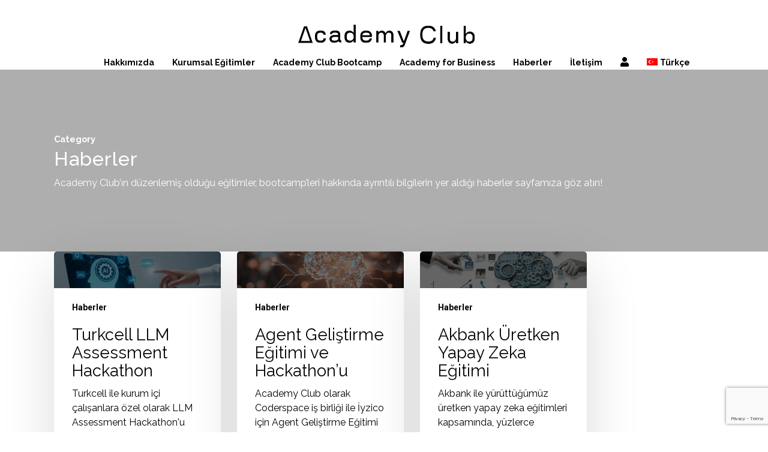

--- FILE ---
content_type: text/html; charset=UTF-8
request_url: https://academyclub.co/category/academy-club-haberler/
body_size: 32183
content:
<!DOCTYPE html>
<html lang="tr-TR">
<head>
    <meta charset="UTF-8">
    <meta name="viewport" content="width=device-width, initial-scale=1, maximum-scale=1">
    <meta name='robots' content='index, follow, max-image-preview:large, max-snippet:-1, max-video-preview:-1' />

<!-- Google Tag Manager for WordPress by gtm4wp.com -->
<script data-cfasync="false" data-pagespeed-no-defer>
	var gtm4wp_datalayer_name = "dataLayer";
	var dataLayer = dataLayer || [];
	const gtm4wp_use_sku_instead = 0;
	const gtm4wp_currency = 'TRY';
	const gtm4wp_product_per_impression = 0;
	const gtm4wp_clear_ecommerce = false;
	const gtm4wp_datalayer_max_timeout = 2000;

	const gtm4wp_scrollerscript_debugmode         = false;
	const gtm4wp_scrollerscript_callbacktime      = 100;
	const gtm4wp_scrollerscript_readerlocation    = 150;
	const gtm4wp_scrollerscript_contentelementid  = "content";
	const gtm4wp_scrollerscript_scannertime       = 60;
</script>
<!-- End Google Tag Manager for WordPress by gtm4wp.com -->
		<!-- Meta Tag Manager -->
		<meta name="facebook-domain-verification" content="fykxfdx4k0st3bbxf2ww2h1dmkhmrz" />
		<!-- / Meta Tag Manager -->

	<!-- This site is optimized with the Yoast SEO plugin v26.5 - https://yoast.com/wordpress/plugins/seo/ -->
	<title>Haberler - Academy Club</title>
	<meta name="description" content="Academy Club olarak birçok kurum ve kuruluş ile eğitim yapıyoruz. Yapmış olduğumuz eğitimlerimize ve ayrıntılarına haberler sayfamızdan göz atabilirsiniz." />
	<link rel="canonical" href="https://academyclub.co/category/academy-club-haberler/" />
	<link rel="next" href="https://academyclub.co/category/academy-club-haberler/page/2/" />
	<meta property="og:locale" content="tr_TR" />
	<meta property="og:type" content="article" />
	<meta property="og:title" content="Haberler - Academy Club" />
	<meta property="og:description" content="Academy Club olarak birçok kurum ve kuruluş ile eğitim yapıyoruz. Yapmış olduğumuz eğitimlerimize ve ayrıntılarına haberler sayfamızdan göz atabilirsiniz." />
	<meta property="og:url" content="https://academyclub.co/category/academy-club-haberler/" />
	<meta property="og:site_name" content="Academy Club" />
	<meta property="og:image" content="https://academyclub.co/wp-content/uploads/2023/07/Egitim-Bundle-1.png" />
	<meta property="og:image:width" content="500" />
	<meta property="og:image:height" content="200" />
	<meta property="og:image:type" content="image/png" />
	<meta name="twitter:card" content="summary_large_image" />
	<script type="application/ld+json" class="yoast-schema-graph">{"@context":"https://schema.org","@graph":[{"@type":"CollectionPage","@id":"https://academyclub.co/category/academy-club-haberler/","url":"https://academyclub.co/category/academy-club-haberler/","name":"Haberler - Academy Club","isPartOf":{"@id":"https://academyclub.co/#website"},"primaryImageOfPage":{"@id":"https://academyclub.co/category/academy-club-haberler/#primaryimage"},"image":{"@id":"https://academyclub.co/category/academy-club-haberler/#primaryimage"},"thumbnailUrl":"https://academyclub.co/wp-content/uploads/2026/01/Turkcell-LLM-Hackathon.webp","description":"Academy Club olarak birçok kurum ve kuruluş ile eğitim yapıyoruz. Yapmış olduğumuz eğitimlerimize ve ayrıntılarına haberler sayfamızdan göz atabilirsiniz.","breadcrumb":{"@id":"https://academyclub.co/category/academy-club-haberler/#breadcrumb"},"inLanguage":"tr"},{"@type":"ImageObject","inLanguage":"tr","@id":"https://academyclub.co/category/academy-club-haberler/#primaryimage","url":"https://academyclub.co/wp-content/uploads/2026/01/Turkcell-LLM-Hackathon.webp","contentUrl":"https://academyclub.co/wp-content/uploads/2026/01/Turkcell-LLM-Hackathon.webp","width":1920,"height":420,"caption":"Turkcell-LLM-Hackathon"},{"@type":"BreadcrumbList","@id":"https://academyclub.co/category/academy-club-haberler/#breadcrumb","itemListElement":[{"@type":"ListItem","position":1,"name":"Ana sayfa","item":"https://academyclub.co/"},{"@type":"ListItem","position":2,"name":"Haberler"}]},{"@type":"WebSite","@id":"https://academyclub.co/#website","url":"https://academyclub.co/","name":"Academy Club","description":"Yenilikçi Eğitim Çözüm Ortağınız","publisher":{"@id":"https://academyclub.co/#organization"},"potentialAction":[{"@type":"SearchAction","target":{"@type":"EntryPoint","urlTemplate":"https://academyclub.co/?s={search_term_string}"},"query-input":{"@type":"PropertyValueSpecification","valueRequired":true,"valueName":"search_term_string"}}],"inLanguage":"tr"},{"@type":"Organization","@id":"https://academyclub.co/#organization","name":"Academy Club","url":"https://academyclub.co/","logo":{"@type":"ImageObject","inLanguage":"tr","@id":"https://academyclub.co/#/schema/logo/image/","url":"https://academyclub.co/wp-content/uploads/2022/07/academy-siyahAsset-16-1.png","contentUrl":"https://academyclub.co/wp-content/uploads/2022/07/academy-siyahAsset-16-1.png","width":570,"height":92,"caption":"Academy Club"},"image":{"@id":"https://academyclub.co/#/schema/logo/image/"},"sameAs":["https://www.facebook.com/academyclubtr/","https://www.instagram.com/academyclubtr/?hl=tr","https://www.linkedin.com/company/academy-clubtr/","https://discord.io/academyclub"]}]}</script>
	<!-- / Yoast SEO plugin. -->


<link rel='dns-prefetch' href='//l.getsitecontrol.com' />
<link rel='dns-prefetch' href='//capi-automation.s3.us-east-2.amazonaws.com' />
<link rel='dns-prefetch' href='//fonts.googleapis.com' />
<link rel="alternate" type="application/rss+xml" title="Academy Club &raquo; akışı" href="https://academyclub.co/feed/" />
<link rel="alternate" type="application/rss+xml" title="Academy Club &raquo; yorum akışı" href="https://academyclub.co/comments/feed/" />
<link rel="alternate" type="application/rss+xml" title="Academy Club &raquo; Haberler kategori akışı" href="https://academyclub.co/category/academy-club-haberler/feed/" />
<style id='wp-img-auto-sizes-contain-inline-css' type='text/css'>
img:is([sizes=auto i],[sizes^="auto," i]){contain-intrinsic-size:3000px 1500px}
/*# sourceURL=wp-img-auto-sizes-contain-inline-css */
</style>
<style id='wp-emoji-styles-inline-css' type='text/css'>

	img.wp-smiley, img.emoji {
		display: inline !important;
		border: none !important;
		box-shadow: none !important;
		height: 1em !important;
		width: 1em !important;
		margin: 0 0.07em !important;
		vertical-align: -0.1em !important;
		background: none !important;
		padding: 0 !important;
	}
/*# sourceURL=wp-emoji-styles-inline-css */
</style>
<link rel='stylesheet' id='wp-components-css' href='https://academyclub.co/wp-includes/css/dist/components/style.min.css?ver=6.9' type='text/css' media='all' />
<link rel='stylesheet' id='wp-preferences-css' href='https://academyclub.co/wp-includes/css/dist/preferences/style.min.css?ver=6.9' type='text/css' media='all' />
<link rel='stylesheet' id='wp-block-editor-css' href='https://academyclub.co/wp-includes/css/dist/block-editor/style.min.css?ver=6.9' type='text/css' media='all' />
<link rel='stylesheet' id='popup-maker-block-library-style-css' href='https://academyclub.co/wp-content/plugins/popup-maker/dist/packages/block-library-style.css?ver=dbea705cfafe089d65f1' type='text/css' media='all' />
<link rel='stylesheet' id='cf7-style-frontend-style-css' href='https://academyclub.co/wp-content/plugins/contact-form-7-style/css/frontend.css?ver=3.1.9' type='text/css' media='all' />
<link rel='stylesheet' id='cf7-style-responsive-style-css' href='https://academyclub.co/wp-content/plugins/contact-form-7-style/css/responsive.css?ver=3.1.9' type='text/css' media='all' />
<link rel='stylesheet' id='contact-form-7-css' href='https://academyclub.co/wp-content/plugins/contact-form-7/includes/css/styles.css?ver=6.1.4' type='text/css' media='all' />
<link rel='stylesheet' id='rs-plugin-settings-css' href='https://academyclub.co/wp-content/plugins/revslider/public/assets/css/rs6.css?ver=6.1.8' type='text/css' media='all' />
<style id='rs-plugin-settings-inline-css' type='text/css'>
#rs-demo-id {}
/*# sourceURL=rs-plugin-settings-inline-css */
</style>
<link rel='stylesheet' id='ce_responsive-css' href='https://academyclub.co/wp-content/plugins/simple-embed-code/css/video-container.min.css?ver=2.5.1' type='text/css' media='all' />
<link rel='stylesheet' id='woocommerce-layout-css' href='https://academyclub.co/wp-content/plugins/woocommerce/assets/css/woocommerce-layout.css?ver=10.4.0' type='text/css' media='all' />
<link rel='stylesheet' id='woocommerce-smallscreen-css' href='https://academyclub.co/wp-content/plugins/woocommerce/assets/css/woocommerce-smallscreen.css?ver=10.4.0' type='text/css' media='only screen and (max-width: 768px)' />
<link rel='stylesheet' id='woocommerce-general-css' href='https://academyclub.co/wp-content/plugins/woocommerce/assets/css/woocommerce.css?ver=10.4.0' type='text/css' media='all' />
<style id='woocommerce-inline-inline-css' type='text/css'>
.woocommerce form .form-row .required { visibility: visible; }
/*# sourceURL=woocommerce-inline-inline-css */
</style>
<link rel='stylesheet' id='wpml-legacy-horizontal-list-0-css' href='https://academyclub.co/wp-content/plugins/sitepress-multilingual-cms/templates/language-switchers/legacy-list-horizontal/style.min.css?ver=1' type='text/css' media='all' />
<style id='wpml-legacy-horizontal-list-0-inline-css' type='text/css'>
.wpml-ls-statics-footer a, .wpml-ls-statics-footer .wpml-ls-sub-menu a, .wpml-ls-statics-footer .wpml-ls-sub-menu a:link, .wpml-ls-statics-footer li:not(.wpml-ls-current-language) .wpml-ls-link, .wpml-ls-statics-footer li:not(.wpml-ls-current-language) .wpml-ls-link:link {color:#444444;background-color:#ffffff;}.wpml-ls-statics-footer .wpml-ls-sub-menu a:hover,.wpml-ls-statics-footer .wpml-ls-sub-menu a:focus, .wpml-ls-statics-footer .wpml-ls-sub-menu a:link:hover, .wpml-ls-statics-footer .wpml-ls-sub-menu a:link:focus {color:#000000;background-color:#eeeeee;}.wpml-ls-statics-footer .wpml-ls-current-language > a {color:#444444;background-color:#ffffff;}.wpml-ls-statics-footer .wpml-ls-current-language:hover>a, .wpml-ls-statics-footer .wpml-ls-current-language>a:focus {color:#000000;background-color:#eeeeee;}
/*# sourceURL=wpml-legacy-horizontal-list-0-inline-css */
</style>
<link rel='stylesheet' id='wpml-menu-item-0-css' href='https://academyclub.co/wp-content/plugins/sitepress-multilingual-cms/templates/language-switchers/menu-item/style.min.css?ver=1' type='text/css' media='all' />
<link rel='stylesheet' id='font-awesome-v4shim-css' href='https://academyclub.co/wp-content/plugins/types/vendor/toolset/toolset-common/res/lib/font-awesome/css/v4-shims.css?ver=5.13.0' type='text/css' media='screen' />
<link rel='stylesheet' id='font-awesome-css' href='https://academyclub.co/wp-content/plugins/types/vendor/toolset/toolset-common/res/lib/font-awesome/css/all.css?ver=5.13.0' type='text/css' media='screen' />
<link rel='stylesheet' id='salient-grid-system-css' href='https://academyclub.co/wp-content/themes/salient/css/build/grid-system.css?ver=16.3.0' type='text/css' media='all' />
<link rel='stylesheet' id='main-styles-css' href='https://academyclub.co/wp-content/themes/salient/css/build/style.css?ver=16.3.0' type='text/css' media='all' />
<link rel='stylesheet' id='nectar-header-layout-centered-bottom-bar-css' href='https://academyclub.co/wp-content/themes/salient/css/build/header/header-layout-centered-bottom-bar.css?ver=16.3.0' type='text/css' media='all' />
<link rel='stylesheet' id='nectar-cf7-css' href='https://academyclub.co/wp-content/themes/salient/css/build/third-party/cf7.css?ver=16.3.0' type='text/css' media='all' />
<link rel='stylesheet' id='nectar_default_font_open_sans-css' href='https://fonts.googleapis.com/css?family=Open+Sans%3A300%2C400%2C600%2C700&#038;subset=latin%2Clatin-ext' type='text/css' media='all' />
<link rel='stylesheet' id='nectar-blog-masonry-core-css' href='https://academyclub.co/wp-content/themes/salient/css/build/blog/masonry-core.css?ver=16.3.0' type='text/css' media='all' />
<link rel='stylesheet' id='responsive-css' href='https://academyclub.co/wp-content/themes/salient/css/build/responsive.css?ver=16.3.0' type='text/css' media='all' />
<link rel='stylesheet' id='nectar-product-style-classic-css' href='https://academyclub.co/wp-content/themes/salient/css/build/third-party/woocommerce/product-style-classic.css?ver=16.3.0' type='text/css' media='all' />
<link rel='stylesheet' id='woocommerce-css' href='https://academyclub.co/wp-content/themes/salient/css/build/woocommerce.css?ver=16.3.0' type='text/css' media='all' />
<link rel='stylesheet' id='skin-material-css' href='https://academyclub.co/wp-content/themes/salient/css/build/skin-material.css?ver=16.3.0' type='text/css' media='all' />
<style id='salient-wp-menu-dynamic-fallback-inline-css' type='text/css'>
#header-outer .nectar-ext-menu-item .image-layer-outer,#header-outer .nectar-ext-menu-item .image-layer,#header-outer .nectar-ext-menu-item .color-overlay,#slide-out-widget-area .nectar-ext-menu-item .image-layer-outer,#slide-out-widget-area .nectar-ext-menu-item .color-overlay,#slide-out-widget-area .nectar-ext-menu-item .image-layer{position:absolute;top:0;left:0;width:100%;height:100%;overflow:hidden;}.nectar-ext-menu-item .inner-content{position:relative;z-index:10;width:100%;}.nectar-ext-menu-item .image-layer{background-size:cover;background-position:center;transition:opacity 0.25s ease 0.1s;}.nectar-ext-menu-item .image-layer video{object-fit:cover;width:100%;height:100%;}#header-outer nav .nectar-ext-menu-item .image-layer:not(.loaded){background-image:none!important;}#header-outer nav .nectar-ext-menu-item .image-layer{opacity:0;}#header-outer nav .nectar-ext-menu-item .image-layer.loaded{opacity:1;}.nectar-ext-menu-item span[class*="inherit-h"] + .menu-item-desc{margin-top:0.4rem;}#mobile-menu .nectar-ext-menu-item .title,#slide-out-widget-area .nectar-ext-menu-item .title,.nectar-ext-menu-item .menu-title-text,.nectar-ext-menu-item .menu-item-desc{position:relative;}.nectar-ext-menu-item .menu-item-desc{display:block;line-height:1.4em;}body #slide-out-widget-area .nectar-ext-menu-item .menu-item-desc{line-height:1.4em;}#mobile-menu .nectar-ext-menu-item .title,#slide-out-widget-area .nectar-ext-menu-item:not(.style-img-above-text) .title,.nectar-ext-menu-item:not(.style-img-above-text) .menu-title-text,.nectar-ext-menu-item:not(.style-img-above-text) .menu-item-desc,.nectar-ext-menu-item:not(.style-img-above-text) i:before,.nectar-ext-menu-item:not(.style-img-above-text) .svg-icon{color:#fff;}#mobile-menu .nectar-ext-menu-item.style-img-above-text .title{color:inherit;}.sf-menu li ul li a .nectar-ext-menu-item .menu-title-text:after{display:none;}.menu-item .widget-area-active[data-margin="default"] > div:not(:last-child){margin-bottom:20px;}.nectar-ext-menu-item__button{display:inline-block;padding-top:2em;}#header-outer nav li:not([class*="current"]) > a .nectar-ext-menu-item .inner-content.has-button .title .menu-title-text{background-image:none;}.nectar-ext-menu-item__button .nectar-cta:not([data-color="transparent"]){margin-top:.8em;margin-bottom:.8em;}.nectar-ext-menu-item .color-overlay{transition:opacity 0.5s cubic-bezier(.15,.75,.5,1);}.nectar-ext-menu-item:hover .hover-zoom-in-slow .image-layer{transform:scale(1.15);transition:transform 4s cubic-bezier(0.1,0.2,.7,1);}.nectar-ext-menu-item:hover .hover-zoom-in-slow .color-overlay{transition:opacity 1.5s cubic-bezier(.15,.75,.5,1);}.nectar-ext-menu-item .hover-zoom-in-slow .image-layer{transition:transform 0.5s cubic-bezier(.15,.75,.5,1);}.nectar-ext-menu-item .hover-zoom-in-slow .color-overlay{transition:opacity 0.5s cubic-bezier(.15,.75,.5,1);}.nectar-ext-menu-item:hover .hover-zoom-in .image-layer{transform:scale(1.12);}.nectar-ext-menu-item .hover-zoom-in .image-layer{transition:transform 0.5s cubic-bezier(.15,.75,.5,1);}.nectar-ext-menu-item{display:flex;text-align:left;}#slide-out-widget-area .nectar-ext-menu-item .title,#slide-out-widget-area .nectar-ext-menu-item .menu-item-desc,#slide-out-widget-area .nectar-ext-menu-item .menu-title-text,#mobile-menu .nectar-ext-menu-item .title,#mobile-menu .nectar-ext-menu-item .menu-item-desc,#mobile-menu .nectar-ext-menu-item .menu-title-text{color:inherit!important;}#slide-out-widget-area .nectar-ext-menu-item,#mobile-menu .nectar-ext-menu-item{display:block;}#slide-out-widget-area .nectar-ext-menu-item .inner-content,#mobile-menu .nectar-ext-menu-item .inner-content{width:100%;}#slide-out-widget-area.fullscreen-alt .nectar-ext-menu-item,#slide-out-widget-area.fullscreen .nectar-ext-menu-item{text-align:center;}#header-outer .nectar-ext-menu-item.style-img-above-text .image-layer-outer,#slide-out-widget-area .nectar-ext-menu-item.style-img-above-text .image-layer-outer{position:relative;}#header-outer .nectar-ext-menu-item.style-img-above-text,#slide-out-widget-area .nectar-ext-menu-item.style-img-above-text{flex-direction:column;}
/*# sourceURL=salient-wp-menu-dynamic-fallback-inline-css */
</style>
<link rel='stylesheet' id='wgdr-css' href='https://academyclub.co/wp-content/plugins/woocommerce-google-dynamic-retargeting-tag/public/css/wgdr-frontend.css?ver=6.9' type='text/css' media='all' />
<link rel='stylesheet' id='wcpa-frontend-css' href='https://academyclub.co/wp-content/plugins/woo-custom-product-addons/assets/css/style_1.css?ver=3.0.19' type='text/css' media='all' />
<link rel='stylesheet' id='wp-pagenavi-css' href='https://academyclub.co/wp-content/plugins/wp-pagenavi/pagenavi-css.css?ver=2.70' type='text/css' media='all' />
<link rel='stylesheet' id='dynamic-css-css' href='https://academyclub.co/wp-content/themes/salient/css/salient-dynamic-styles.css?ver=85006' type='text/css' media='all' />
<style id='dynamic-css-inline-css' type='text/css'>
body[data-bg-header="true"].category .container-wrap,body[data-bg-header="true"].author .container-wrap,body[data-bg-header="true"].date .container-wrap,body[data-bg-header="true"].blog .container-wrap{padding-top:var(--container-padding)!important}.archive.author .row .col.section-title span,.archive.category .row .col.section-title span,.archive.tag .row .col.section-title span,.archive.date .row .col.section-title span{padding-left:0}body.author #page-header-wrap #page-header-bg,body.category #page-header-wrap #page-header-bg,body.tag #page-header-wrap #page-header-bg,body.date #page-header-wrap #page-header-bg{height:auto;padding-top:8%;padding-bottom:8%;}.archive #page-header-wrap{height:auto;}.archive.category .row .col.section-title p,.archive.tag .row .col.section-title p{margin-top:10px;}body[data-bg-header="true"].archive .container-wrap.meta_overlaid_blog,body[data-bg-header="true"].category .container-wrap.meta_overlaid_blog,body[data-bg-header="true"].author .container-wrap.meta_overlaid_blog,body[data-bg-header="true"].date .container-wrap.meta_overlaid_blog{padding-top:0!important;}#page-header-bg[data-alignment="center"] .span_6 p{margin:0 auto;}body.archive #page-header-bg:not(.fullscreen-header) .span_6{position:relative;-webkit-transform:none;transform:none;top:0;}.blog-archive-header .nectar-author-gravatar img{width:125px;border-radius:100px;}.blog-archive-header .container .span_12 p{font-size:min(max(calc(1.3vw),16px),20px);line-height:1.5;margin-top:.5em;}body .page-header-no-bg.color-bg{padding:5% 0;}@media only screen and (max-width:999px){body .page-header-no-bg.color-bg{padding:7% 0;}}@media only screen and (max-width:690px){body .page-header-no-bg.color-bg{padding:9% 0;}.blog-archive-header .nectar-author-gravatar img{width:75px;}}.blog-archive-header.color-bg .col.section-title{border-bottom:0;padding:0;}.blog-archive-header.color-bg *{color:inherit!important;}.nectar-archive-tax-count{position:relative;padding:.5em;transform:translateX(0.25em) translateY(-0.75em);font-size:clamp(14px,0.3em,20px);display:inline-block;vertical-align:super;}.nectar-archive-tax-count:before{content:"";display:block;padding-bottom:100%;width:100%;position:absolute;top:50%;left:50%;transform:translate(-50%,-50%);border-radius:100px;background-color:currentColor;opacity:0.1;}@media only screen and (min-width:1000px){body #ajax-content-wrap.no-scroll{min-height:calc(100vh - 152px);height:calc(100vh - 152px)!important;}}@media only screen and (min-width:1000px){#page-header-wrap.fullscreen-header,#page-header-wrap.fullscreen-header #page-header-bg,html:not(.nectar-box-roll-loaded) .nectar-box-roll > #page-header-bg.fullscreen-header,.nectar_fullscreen_zoom_recent_projects,#nectar_fullscreen_rows:not(.afterLoaded) > div{height:calc(100vh - 151px);}.wpb_row.vc_row-o-full-height.top-level,.wpb_row.vc_row-o-full-height.top-level > .col.span_12{min-height:calc(100vh - 151px);}html:not(.nectar-box-roll-loaded) .nectar-box-roll > #page-header-bg.fullscreen-header{top:152px;}.nectar-slider-wrap[data-fullscreen="true"]:not(.loaded),.nectar-slider-wrap[data-fullscreen="true"]:not(.loaded) .swiper-container{height:calc(100vh - 150px)!important;}.admin-bar .nectar-slider-wrap[data-fullscreen="true"]:not(.loaded),.admin-bar .nectar-slider-wrap[data-fullscreen="true"]:not(.loaded) .swiper-container{height:calc(100vh - 150px - 32px)!important;}}.admin-bar[class*="page-template-template-no-header"] .wpb_row.vc_row-o-full-height.top-level,.admin-bar[class*="page-template-template-no-header"] .wpb_row.vc_row-o-full-height.top-level > .col.span_12{min-height:calc(100vh - 32px);}body[class*="page-template-template-no-header"] .wpb_row.vc_row-o-full-height.top-level,body[class*="page-template-template-no-header"] .wpb_row.vc_row-o-full-height.top-level > .col.span_12{min-height:100vh;}@media only screen and (max-width:999px){.using-mobile-browser #nectar_fullscreen_rows:not(.afterLoaded):not([data-mobile-disable="on"]) > div{height:calc(100vh - 100px);}.using-mobile-browser .wpb_row.vc_row-o-full-height.top-level,.using-mobile-browser .wpb_row.vc_row-o-full-height.top-level > .col.span_12,[data-permanent-transparent="1"].using-mobile-browser .wpb_row.vc_row-o-full-height.top-level,[data-permanent-transparent="1"].using-mobile-browser .wpb_row.vc_row-o-full-height.top-level > .col.span_12{min-height:calc(100vh - 100px);}html:not(.nectar-box-roll-loaded) .nectar-box-roll > #page-header-bg.fullscreen-header,.nectar_fullscreen_zoom_recent_projects,.nectar-slider-wrap[data-fullscreen="true"]:not(.loaded),.nectar-slider-wrap[data-fullscreen="true"]:not(.loaded) .swiper-container,#nectar_fullscreen_rows:not(.afterLoaded):not([data-mobile-disable="on"]) > div{height:calc(100vh - 47px);}.wpb_row.vc_row-o-full-height.top-level,.wpb_row.vc_row-o-full-height.top-level > .col.span_12{min-height:calc(100vh - 47px);}body[data-transparent-header="false"] #ajax-content-wrap.no-scroll{min-height:calc(100vh - 47px);height:calc(100vh - 47px);}}.post-type-archive-product.woocommerce .container-wrap,.tax-product_cat.woocommerce .container-wrap{background-color:#f6f6f6;}.woocommerce.single-product #single-meta{position:relative!important;top:0!important;margin:0;left:8px;height:auto;}.woocommerce.single-product #single-meta:after{display:block;content:" ";clear:both;height:1px;}.woocommerce ul.products li.product.material,.woocommerce-page ul.products li.product.material{background-color:#ffffff;}.woocommerce ul.products li.product.minimal .product-wrap,.woocommerce ul.products li.product.minimal .background-color-expand,.woocommerce-page ul.products li.product.minimal .product-wrap,.woocommerce-page ul.products li.product.minimal .background-color-expand{background-color:#ffffff;}.screen-reader-text,.nectar-skip-to-content:not(:focus){border:0;clip:rect(1px,1px,1px,1px);clip-path:inset(50%);height:1px;margin:-1px;overflow:hidden;padding:0;position:absolute!important;width:1px;word-wrap:normal!important;}.row .col img:not([srcset]){width:auto;}.row .col img.img-with-animation.nectar-lazy:not([srcset]){width:100%;}
@font-face {
    font-family: 'KOLEKTIFHOUSE-Regular';
    src: url(https://academyclub.co/wp-content/uploads/KOLEKTIFHOUSE-Regular.otf);
    
    }
    @font-face {
    font-family: 'KOLEKTIFHOUSE-Light';
    src: url(https://academyclub.co/wp-content/uploads/academyclub.co/wp-content/uploads/KOLEKTIFHOUSE-Regular.otf);
    
    }
    
    .custom-hidden {
    display: none;
    }
    
    
    @media only screen and (max-width: 999px) and (min-width: 1px){
    #header-outer #top #logo img {
    left: 50%;
    transform: translate(-50%, -50%);
    right: 50%;
    }
    
    }
    
    @media (min-width:900px)  {
    #menu-item-6125 {
    display:none !important;
    }
    .stm-header__hb .stm-navigation__default>ul>li#menu-item-6016 ul {
    top: 35px !important;
    left: 0px;
    }
    .stm-header__hb .stm-navigation__default>ul>li ul {
    height: 400px;
    overflow: scroll;
    overflow-x: hidden;
    }
    } 
    @media (max-width:801px)  { 
    #top .row {
    width: 300px;
    position: absolute;
    left: 50%;
    right: 50%;
    transform: translate(-50%, -50%);
    top: 24px;
    }
    
    .mobile-full {
    width: 100% !important;
    }
    
    .stm-header__cell_left {
    display:none !important;
    }
    #popmake-8484 {
    width:100% !important;
    left:0px !important;
    height:600px !important;
    overflow-x:hidden !important;
    }
    }
    .stm-header__hb .stm-navigation__default>ul>li.menu-item-has-children>a:after{
        border-color: #000 transparent transparent !important;
    }
    
    li.menu-item {
    list-style: none;
    }
    
    #menu-item-6016 {
    background-color: black;
    padding: 5px 20px;
    border-radius: 5px 5px 0px 0px;
    position:relative;
    }
    #menu-item-6016:before {
    font-family: FontAwesome;
    content: "\f107";
    display: inline-block;
    position:absolute;
    font-weight: 400;
    color: #fff;
    font-size:15px;
    right: 10px;
    }
    #menu-item-6016:first-child a{
    padding-right: 70px;
    font-weight:700;
    color: #fff;
    font-size: 14px;
    }
    
    .stm-header__hb .stm-navigation__default>ul>li#menu-item-6016 ul {
    top: 40px;
    left: 0px;
    }
    .stm-header{
    box-shadow: 0px 10px 20px -15px rgba(0,0,0,0.75);
    padding: 0px 25px;
    }
    .object1502 li a{
    font-weight: 600 !important;
    font-size: 14px;
    }
    
    #demo .content {
    padding: 38px 0 0 !important;
    }
    span#selected-text {
    
    }
    
    .post-category {
    font-size: 12px;
    font-weight: bold;
    color: #26bd7e;
    line-height: 15px;
    margin-top: 8px;
    }
    
    .post-author {
    font-weight: bold;
    font-size: 17px;
    line-height: 16px;
    }
    
    .custom-margin-bottom {
    margin-bottom: 30px;
    }
    
    .wp-pagenavi {
    text-align: center;
    }
    
    .wp-pagenavi a, .wp-pagenavi span {
    text-decoration: none;
    border: 1px solid #26bd7e;
    border-color: #26bd7e !important;
    color: #26bd7e;
    padding: 1px 8px;
    border-radius: 4px;
    display: inline-block;
    width: 28px;
    }
    .nextpostslink, .previouspostslink {
    border: none !important;
    }
    
    .wp-pagenavi a:hover, .wp-pagenavi span.current {
    background-color: black;
    color: white;
    font-weight: normal !important;
    }
    
    .post-filter {
    width: 175px;
    }
    
    .select {
    margin-bottom: 15px;
    border:none;
    border-bottom: solid 1px #00bd84;
    color: #00bd84;
    background: url(https://academyclub.co/uploads/2020/03/arrow.png) no-repeat right;
    -webkit-appearance: none;
    background-color: #fff;
    border-radius: 0px;
    background-position-x: 145px;
    box-shadow: none;
    font-size: 15px;
    text-align:center;
    padding-right: 25px;
    }
    
    .select:first-child {
    margin-right: 20px;
    }
    
    .select-row {
    display: flex;
    justify-content: center;
    }
    
    .select-wrapper {
    display: flex;
    }
    
    select.select {
    
    }
    label {
    font-family:Raleway !important;
    }
    
    
    @media only screen and (max-width: 999px) and (min-width: 690px){
    #page-header-bg .span_6 h1, .overlaid-content h1 {
    font-size: 24px!important;
    line-height: 30px;
    letter-spacing: 1px;
    }
    }
    @media only screen and (max-width: 1300px) and (min-width: 1000px){
    #page-header-bg .span_6 h1, .nectar-box-roll .overlaid-content h1 {
    font-size: 32px;
    line-height: 40px;
    letter-spacing: 1px;
    }
    }
    
    @media only screen and (max-width: 1500px) and (min-width: 1300px){
    #page-header-bg .span_6 h1, .nectar-box-roll .overlaid-content h1 {
    font-size: 50px;
    line-height: 54px;
    }
    }
    
    @media only screen and (max-width: 690px) and (min-width: 400px){
    #page-header-bg .span_6 h1, body.search #page-header-bg h1, .single.single-post .section-title h1, body.single.single-post .row .col.section-title.span_12 h1 {
    font-size: 20px;
    line-height: 20px;
    margin-bottom: 4px;
    letter-spacing: 1px;
    }
    }
    
    @media only screen and (max-width: 400px){
    #page-header-bg .span_6 h1, body.search #page-header-bg h1, .single.single-post .section-title h1, body.single.single-post .row .col.section-title.span_12 h1 {
    font-size: 14px;
    line-height: 20px;
    margin-bottom: 4px;
    letter-spacing: 1px;
    }
    }
    @media only screen and (max-width: 1000px) and (min-width: 1100px){
    .post-limit .iwt-text {
    padding-right: 30px !important;
    font-size: 13px !important;
    }
    }
    @media only screen and (max-width: 1000px) and (min-width: 1100px){
    .post-location .iwt-text {
    padding-left: 30px !important;
    font-size: 13px !important;
    color: white;
    font-weight: bold;
    }
    }
    .main-content .vc_col-sm-2 .iwithtext .iwt-icon {
    top: 0px;
    }
    section.related.products {
    display: none;
    }
    .tab-container.container {
    display: none;
    }
    nav.woocommerce-breadcrumb {
    display: none;
    }
    .product .single-product-main-image{
    display:none !important;
    }
    .product .summary {
    display:none !important;
    }
    .woocommerce-tabs[data-tab-style="fullwidth"], .woocommerce-tabs[data-tab-style="fullwidth_centered"] {
    margin-top:0px !important;
    clear: both;
    }
    .woocommerce .woocommerce-tabs > div:not(.tab-container) {
    padding:0px !important;
    }
    .product-template-default #ajax-content-wrap{
    margin-top:0px;
    }
    .product-template-default[data-header-resize="0"] .container-wrap{
        padding-top: 0 !important;
    }
    div#tab-additional_information {
    display: none !important;
    }
    .nectar-social.fixed.woo {
    display: none;
    }
    .post-type-archive .stm-header {
    margin: 0 auto 0px !important;
    }
    .post-type-archive .nectar-shop-header{
    display:none;
    }
    .post-type-archive .products.columns-4{
    display:none !important;
    }
    .post-register .fullbutton{
    width:220px !important;
    }
    #footer-widgets .menu a{
    font-weight:400 !important;
    } 
    
    #footer-widgets .wpcf7{
    margin-top:0 !important;
    }
    #footer-widgets .wpcf7 label{
    color:#141414!important;
    font-weight:400 !important;
    } 
    #footer-widgets .wpcf7 .wpcf7-list-item{
    margin:0 !important;
    }
    #footer-widgets .wpcf7 input[type=email]{
    margin-top:15px !important;
    height:50px !important;
    width:80% !important;
    font-size:14px !important;
    text-transform:capitalize !important;
    }
    #footer-widgets .wpcf7 input[type="submit"]{
    width:80% !important;
    }
    #footer-outer .widget h4
    {
    font-weight: 700;
    }
    .popmake .pipedriveWebForms iframe{
    height:800px !important;
    }
    .woocommerce nav.woocommerce-pagination {
    display: none;
    }
    a.checkout-button.button.alt.wc-forward {
    background-color: #5BB7E6 !important;
    }
    
    @media (max-width: 768px){
    a.button.wc-forward {
    display: none;
    }
    }
    .caldera-grid .form-control{
    background-color: #FFF !important;
    border: 2px solid #303030 !important;
    color: #303030;
    font-size: 15px;
    line-height: 15px;
    font-style: normal;
    font-weight: 600;
    letter-spacing: 1px;
    text-transform: uppercase;
    height:42px;
    width: 100%;
    -moz-box-sizing: border-box;
    -webkit-box-sizing: border-box;
    box-sizing: border-box;
    outline: 0;
    resize: none;
    }
    .ccselect2-container-multi{
    color:#000 !important;
    height:55px !important;
    }
    .ccselect2-container{
    height:auto !important;
    }
    .ccselect2-container-multi .ccselect2-choices {
    min-height: 51px !important;
    }
    .ccselect2-container-multi .ccselect2-choices .ccselect2-search-choice {
    padding: 10px 5px 10px 35px !important;
    }
    .field_required{
    display:none;
    }
    .caldera-grid .form-text{
    margin-bottom:20px;
    color:#000;
    }
    .caldera-grid .form-text p{
    color:#000;
    font-weight: 500;
    }
    
    
    
    html[lang="ar"] .slider-rtl {
    direction: rtl !important;
    }
    
    
    html[lang="ar"] div#footer-widgets * {
    direction: rtl;
    }
    
    html[lang="ar"] body.home[data-header-resize="0"] .container-wrap, body[data-header-resize="0"] .project-title,
    html[lang="en-US"] body.home[data-header-resize="0"] .container-wrap, body[data-header-resize="0"] .project-title{
    margin-top: -50px !important;
    padding: 0 !important;
    }
    
    html[lang="ar"] .team-member {
    text-align: center !important;
    } 
    
    .row .col .iwithtext .iwt-icon img:not([srcset]) {
    width: 35px;
    margin-top: 5px;
    }
    .iwithtext .iwt-icon {
    position: absolute;
    left: 0;
    top: 0;
    }
    .iwithtext .iwt-text {
    padding-left: 55px;
    }
    
    .container-wrap, .project-title {
    margin-top: 0 !important;
    padding-top: 0 !important;
    }
    body.material #slide-out-widget-area-bg.slide-out-from-right {
    background-color: #222222;
    }
    .wpml-ls-statics-footer{
    display:none;
    }
    body .monochrome-light input.wpcf7-form-control.wpcf7-submit, body .monochrome-light input.wpcf7-form-control.wpcf7-submit:not([disabled]) {
    padding: 15px 55px !important;
    border-radius: 1px !important;
    font-size: 12px !important;
    line-height: 15px !important;
    }
    body .monochrome-light input.wpcf7-form-control.wpcf7-submit, body .monochrome-light input.wpcf7-form-control.wpcf7-submit:not([disabled]) {
    background-color: #303030;
    -moz-border-radius: 2px;
    -webkit-border-radius: 2px;
    border-radius: 2px;
    color: #fff;
    font-size: 13px;
    font-style: normal;
    font-weight: 700;
    letter-spacing: 1px;
    text-transform: uppercase;
    height: 45px;
    line-height: 45px;
    padding: 0 35px;
    }
    body .monochrome-light input.wpcf7-form-control.wpcf7-date, body .monochrome-light input.wpcf7-form-control.wpcf7-number, body .monochrome-light input.wpcf7-form-control.wpcf7-quiz, body .monochrome-light input.wpcf7-form-control.wpcf7-text, body .monochrome-light select.wpcf7-form-control.wpcf7-select, body .monochrome-light textarea.wpcf7-form-control.wpcf7-textarea{
    background-color: #FFF;
    border: 2px solid #303030;
    color: #303030;
    font-size: 15px;
    line-height: 15px;
    font-style: normal;
    font-weight: 600;
    letter-spacing: 1px;
    text-transform: uppercase;
    padding: 21px 22px 17px;
    width: 100%;
    -moz-box-sizing: border-box;
    -webkit-box-sizing: border-box;
    box-sizing: border-box;
    outline: 0;
    resize: none;
        background-color: rgba(0, 0, 0, 0.035);
    box-shadow: none;
    -webkit-box-shadow: none;

    position: relative;
    margin: 0;
    font-size: 14px;

    -webkit-transition: border-color 0.2s ease;
    transition: border-color 0.2s ease;
    border-radius: 0;
    }
body.home .stm-header {
     position: relative;
    margin: 0 0 50px !important;
}
body #stm_stm_hb_settings {
    margin: 0px !important;
}

.caldera-grid .btn-primary{
    padding: 15px 22px !important;
    background-color: #000000 !important;
}
.material #footer-outer .widget li a{
    font-weight:400 !important;
}
.toggle h3 a{
    font-size: 22px !important;
    line-height: 22px !important;
    font-weight: 500 !important;

}
.select {
    margin-bottom: 15px;
    border: none;
    border-bottom: solid 1px #00bd84;
    color: #00bd84;
    background: url(https://academyclub.co/wp-content/uploads/2020/03/arrow.png) no-repeat right;
    -webkit-appearance: none;
    background-color: #fff;
    border-radius: 0px;
    background-position-x: 145px;
    box-shadow: none;
    font-size: 15px;
    text-align: center;
    padding-right: 25px;
    font-family: 'Open Sans';
    font-weight: 400;
    font-size: 15px !important;
}
.nectar-button {

    border-radius: 3px !important;
}
.post-template-default .post-area{
    max-width: 1000px;
    margin: 20px auto !important;
}
.single #page-header-bg #single-below-header span {
    color: rgba(255, 255, 255, 0.8);
}
/*# sourceURL=dynamic-css-inline-css */
</style>
<link rel='stylesheet' id='stm_hb_main-css' href='https://academyclub.co/wp-content/plugins/pearl-header-builder/assets/frontend/assets/css/header/main.css?ver=1.3.13' type='text/css' media='all' />
<link rel='stylesheet' id='stm_hb_sticky-css' href='https://academyclub.co/wp-content/plugins/pearl-header-builder/assets/frontend/assets/vendor/sticky.css?ver=1.3.13' type='text/css' media='all' />
<link rel='stylesheet' id='fontawesome-css' href='https://academyclub.co/wp-content/plugins/pearl-header-builder/assets/frontend/assets/css/font-awesome.min.css?ver=1.3.13' type='text/css' media='all' />
<link rel='stylesheet' id='salient-child-style-css' href='https://academyclub.co/wp-content/themes/salient-child/style.css?ver=16.3.0' type='text/css' media='all' />
<link rel='stylesheet' id='redux-google-fonts-salient_redux-css' href='https://fonts.googleapis.com/css?family=Raleway%3A500%2C700%2C400%2C100%2C400italic%7CRoboto%3A700%7CMontserrat%3A500%7CNunito%3A400%2C700&#038;subset=latin&#038;ver=6.9' type='text/css' media='all' />
<script type="text/javascript">
            window._nslDOMReady = (function () {
                const executedCallbacks = new Set();
            
                return function (callback) {
                    /**
                    * Third parties might dispatch DOMContentLoaded events, so we need to ensure that we only run our callback once!
                    */
                    if (executedCallbacks.has(callback)) return;
            
                    const wrappedCallback = function () {
                        if (executedCallbacks.has(callback)) return;
                        executedCallbacks.add(callback);
                        callback();
                    };
            
                    if (document.readyState === "complete" || document.readyState === "interactive") {
                        wrappedCallback();
                    } else {
                        document.addEventListener("DOMContentLoaded", wrappedCallback);
                    }
                };
            })();
        </script><script type="text/javascript" id="wpml-cookie-js-extra">
/* <![CDATA[ */
var wpml_cookies = {"wp-wpml_current_language":{"value":"tr","expires":1,"path":"/"}};
var wpml_cookies = {"wp-wpml_current_language":{"value":"tr","expires":1,"path":"/"}};
//# sourceURL=wpml-cookie-js-extra
/* ]]> */
</script>
<script type="text/javascript" src="https://academyclub.co/wp-content/plugins/sitepress-multilingual-cms/res/js/cookies/language-cookie.js?ver=486900" id="wpml-cookie-js" defer="defer" data-wp-strategy="defer"></script>
<script type="text/javascript" src="https://academyclub.co/wp-includes/js/jquery/jquery.min.js?ver=3.7.1" id="jquery-core-js"></script>
<script type="text/javascript" src="https://academyclub.co/wp-includes/js/jquery/jquery-migrate.min.js?ver=3.4.1" id="jquery-migrate-js"></script>
<script type="text/javascript" src="https://academyclub.co/wp-content/plugins/revslider/public/assets/js/revolution.tools.min.js?ver=6.0" id="tp-tools-js"></script>
<script type="text/javascript" src="https://academyclub.co/wp-content/plugins/revslider/public/assets/js/rs6.min.js?ver=6.1.8" id="revmin-js"></script>
<script type="text/javascript" src="https://academyclub.co/wp-content/plugins/woocommerce/assets/js/jquery-blockui/jquery.blockUI.min.js?ver=2.7.0-wc.10.4.0" id="wc-jquery-blockui-js" defer="defer" data-wp-strategy="defer"></script>
<script type="text/javascript" src="https://academyclub.co/wp-content/plugins/woocommerce/assets/js/js-cookie/js.cookie.min.js?ver=2.1.4-wc.10.4.0" id="wc-js-cookie-js" defer="defer" data-wp-strategy="defer"></script>
<script type="text/javascript" id="woocommerce-js-extra">
/* <![CDATA[ */
var woocommerce_params = {"ajax_url":"/wp-admin/admin-ajax.php","wc_ajax_url":"/?wc-ajax=%%endpoint%%","i18n_password_show":"\u015eifreyi g\u00f6ster","i18n_password_hide":"\u015eifreyi gizle"};
//# sourceURL=woocommerce-js-extra
/* ]]> */
</script>
<script type="text/javascript" src="https://academyclub.co/wp-content/plugins/woocommerce/assets/js/frontend/woocommerce.min.js?ver=10.4.0" id="woocommerce-js" defer="defer" data-wp-strategy="defer"></script>
<script type="text/javascript" src="https://academyclub.co/wp-content/plugins/duracelltomi-google-tag-manager/dist/js/analytics-talk-content-tracking.js?ver=1.22.3" id="gtm4wp-scroll-tracking-js"></script>
<script type="text/javascript" id="enhanced-ecommerce-google-analytics-js-extra">
/* <![CDATA[ */
var ConvAioGlobal = {"nonce":"4912f28cca"};
//# sourceURL=enhanced-ecommerce-google-analytics-js-extra
/* ]]> */
</script>
<script data-cfasync="false" data-no-optimize="1" data-pagespeed-no-defer type="text/javascript" src="https://academyclub.co/wp-content/plugins/enhanced-e-commerce-for-woocommerce-store/public/js/con-gtm-google-analytics.js?ver=7.2.14" id="enhanced-ecommerce-google-analytics-js"></script>
<script data-cfasync="false" data-no-optimize="1" data-pagespeed-no-defer type="text/javascript" id="enhanced-ecommerce-google-analytics-js-after">
/* <![CDATA[ */
tvc_smd={"tvc_wcv":"10.4.0","tvc_wpv":"6.9","tvc_eev":"7.2.14","tvc_sub_data":{"sub_id":"77481","cu_id":"67299","pl_id":"1","ga_tra_option":"","ga_property_id":"","ga_measurement_id":"","ga_ads_id":"","ga_gmc_id":"","ga_gmc_id_p":"","op_gtag_js":"0","op_en_e_t":"0","op_rm_t_t":"0","op_dy_rm_t_t":"0","op_li_ga_wi_ads":"0","gmc_is_product_sync":"0","gmc_is_site_verified":"0","gmc_is_domain_claim":"0","gmc_product_count":"0","fb_pixel_id":""}};
//# sourceURL=enhanced-ecommerce-google-analytics-js-after
/* ]]> */
</script>
<script></script><link rel="https://api.w.org/" href="https://academyclub.co/wp-json/" /><link rel="alternate" title="JSON" type="application/json" href="https://academyclub.co/wp-json/wp/v2/categories/1" /><link rel="EditURI" type="application/rsd+xml" title="RSD" href="https://academyclub.co/xmlrpc.php?rsd" />
<meta name="generator" content="WordPress 6.9" />
<meta name="generator" content="WooCommerce 10.4.0" />
<meta name="generator" content="WPML ver:4.8.6 stt:1,53;" />

<!-- This website runs the Product Feed PRO for WooCommerce by AdTribes.io plugin - version woocommercesea_option_installed_version -->

<!-- Google Tag Manager for WordPress by gtm4wp.com -->
<!-- GTM Container placement set to footer -->
<script data-cfasync="false" data-pagespeed-no-defer type="text/javascript">
	var dataLayer_content = {"pageTitle":"Haberler - Academy Club","pagePostType":"post","pagePostType2":"category-post","pageCategory":["academy-club-haberler"]};
	dataLayer.push( dataLayer_content );
</script>
<script data-cfasync="false" data-pagespeed-no-defer type="text/javascript">
(function(w,d,s,l,i){w[l]=w[l]||[];w[l].push({'gtm.start':
new Date().getTime(),event:'gtm.js'});var f=d.getElementsByTagName(s)[0],
j=d.createElement(s),dl=l!='dataLayer'?'&l='+l:'';j.async=true;j.src=
'//www.googletagmanager.com/gtm.js?id='+i+dl;f.parentNode.insertBefore(j,f);
})(window,document,'script','dataLayer','GTM-MMWHGWV');
</script>
<!-- End Google Tag Manager for WordPress by gtm4wp.com --><script type="text/javascript"> var root = document.getElementsByTagName( "html" )[0]; root.setAttribute( "class", "js" ); </script><script>
jQuery( document ).ready(function() {
   jQuery('input[type=checkbox]').on('change', function() {
       var total = jQuery('.wpcf7-list-item input[type=checkbox]:checked').length;
       var text = total + ' eğitim seçildi.';
       jQuery('#list-text').text(text);
    });


   jQuery('.menu-136 select').append('<option class="custom-hidden" value="default" selected>İlgilendiğiniz eğitimleri seçiniz</option>');
jQuery('.menu-136 select').on('focus', function() {
    jQuery(this).children('.custom-hidden').removeProp('selected');
});

jQuery('select#post-category, select#post-type').change(function(){
var category = jQuery('select#post-category').children("option:selected").val();
var lokasyon = jQuery('select#post-type').children("option:selected").val();
window.location.href = window.location.origin + window.location.pathname.replace(/\/page\/[1-9]/i, '') + "?category=" + category + "&type=" + lokasyon;
});
});

</script>




        <!--noptimize-->
        <!-- Global site tag (gtag.js) - Google Ads: 666364677 -->
        <script async
                src="https://www.googletagmanager.com/gtag/js?id=AW-666364677"></script>
        <script>
            window.dataLayer = window.dataLayer || [];

            function gtag() {
                dataLayer.push(arguments);
            }

            gtag('js', new Date());

            gtag('config', 'AW-666364677');
        </script>
        <!--/noptimize-->

        <style>.mc4wp-checkbox-contact-form-7{clear:both;width:auto;display:block;position:static}.mc4wp-checkbox-contact-form-7 input{float:none;vertical-align:middle;-webkit-appearance:checkbox;width:auto;max-width:21px;margin:0 6px 0 0;padding:0;position:static;display:inline-block!important}.mc4wp-checkbox-contact-form-7 label{float:none;cursor:pointer;width:auto;margin:0 0 16px;display:block;position:static}</style>	<noscript><style>.woocommerce-product-gallery{ opacity: 1 !important; }</style></noscript>
	<style type="text/css">.recentcomments a{display:inline !important;padding:0 !important;margin:0 !important;}</style>
<style class='cf7-style' media='screen' type='text/css'>

</style>
        <script data-cfasync="false" data-no-optimize="1" data-pagespeed-no-defer>
            var tvc_lc = 'TRY';
        </script>
        <script data-cfasync="false" data-no-optimize="1" data-pagespeed-no-defer>
            var tvc_lc = 'TRY';
        </script>
<script data-cfasync="false" data-pagespeed-no-defer>
      window.dataLayer = window.dataLayer || [];
      dataLayer.push({"event":"begin_datalayer","conv_track_email":"1","conv_track_phone":"1","conv_track_address":"1","conv_track_page_scroll":"1","conv_track_file_download":"1","conv_track_author":"1","conv_track_signup":"1","conv_track_signin":"1"});
    </script>    <!-- Google Tag Manager by Conversios-->
    <script>
      (function(w, d, s, l, i) {
        w[l] = w[l] || [];
        w[l].push({
          'gtm.start': new Date().getTime(),
          event: 'gtm.js'
        });
        var f = d.getElementsByTagName(s)[0],
          j = d.createElement(s),
          dl = l != 'dataLayer' ? '&l=' + l : '';
        j.async = true;
        j.src =
          'https://www.googletagmanager.com/gtm.js?id=' + i + dl;
        f.parentNode.insertBefore(j, f);
      })(window, document, 'script', 'dataLayer', 'GTM-K7X94DG');
    </script>
    <!-- End Google Tag Manager -->
      <script>
      (window.gaDevIds = window.gaDevIds || []).push('5CDcaG');
    </script>
          <script data-cfasync="false" data-no-optimize="1" data-pagespeed-no-defer>
            var tvc_lc = 'TRY';
        </script>
        <script data-cfasync="false" data-no-optimize="1" data-pagespeed-no-defer>
            var tvc_lc = 'TRY';
        </script>
			<script  type="text/javascript">
				!function(f,b,e,v,n,t,s){if(f.fbq)return;n=f.fbq=function(){n.callMethod?
					n.callMethod.apply(n,arguments):n.queue.push(arguments)};if(!f._fbq)f._fbq=n;
					n.push=n;n.loaded=!0;n.version='2.0';n.queue=[];t=b.createElement(e);t.async=!0;
					t.src=v;s=b.getElementsByTagName(e)[0];s.parentNode.insertBefore(t,s)}(window,
					document,'script','https://connect.facebook.net/en_US/fbevents.js');
			</script>
			<!-- WooCommerce Facebook Integration Begin -->
			<script  type="text/javascript">

				fbq('init', '874157880169029', {}, {
    "agent": "woocommerce_2-10.4.0-3.5.15"
});

				document.addEventListener( 'DOMContentLoaded', function() {
					// Insert placeholder for events injected when a product is added to the cart through AJAX.
					document.body.insertAdjacentHTML( 'beforeend', '<div class=\"wc-facebook-pixel-event-placeholder\"></div>' );
				}, false );

			</script>
			<!-- WooCommerce Facebook Integration End -->
			<meta name="generator" content="Powered by WPBakery Page Builder - drag and drop page builder for WordPress."/>
<meta name="generator" content="Powered by Slider Revolution 6.1.8 - responsive, Mobile-Friendly Slider Plugin for WordPress with comfortable drag and drop interface." />
<style>:root{  --wcpaSectionTitleSize:14px;   --wcpaLabelSize:14px;   --wcpaDescSize:13px;   --wcpaErrorSize:13px;   --wcpaLabelWeight:normal;   --wcpaDescWeight:normal;   --wcpaBorderWidth:1px;   --wcpaBorderRadius:6px;   --wcpaInputHeight:45px;   --wcpaCheckLabelSize:14px;   --wcpaCheckBorderWidth:1px;   --wcpaCheckWidth:20px;   --wcpaCheckHeight:20px;   --wcpaCheckBorderRadius:4px;   --wcpaCheckButtonRadius:5px;   --wcpaCheckButtonBorder:2px; }:root{  --wcpaButtonColor:#3340d3;   --wcpaLabelColor:#424242;   --wcpaDescColor:#797979;   --wcpaBorderColor:#c6d0e9;   --wcpaBorderColorFocus:#3561f3;   --wcpaInputBgColor:#FFFFFF;   --wcpaInputColor:#5d5d5d;   --wcpaCheckLabelColor:#4a4a4a;   --wcpaCheckBgColor:#3340d3;   --wcpaCheckBorderColor:#B9CBE3;   --wcpaCheckTickColor:#ffffff;   --wcpaRadioBgColor:#3340d3;   --wcpaRadioBorderColor:#B9CBE3;   --wcpaRadioTickColor:#ffffff;   --wcpaButtonTextColor:#ffffff;   --wcpaErrorColor:#F55050; }:root{}</style><link rel="icon" href="https://academyclub.co/wp-content/uploads/2021/04/cropped-ac_siyah_kucuk-32x32.png" sizes="32x32" />
<link rel="icon" href="https://academyclub.co/wp-content/uploads/2021/04/cropped-ac_siyah_kucuk-192x192.png" sizes="192x192" />
<link rel="apple-touch-icon" href="https://academyclub.co/wp-content/uploads/2021/04/cropped-ac_siyah_kucuk-180x180.png" />
<meta name="msapplication-TileImage" content="https://academyclub.co/wp-content/uploads/2021/04/cropped-ac_siyah_kucuk-270x270.png" />
<script type="text/javascript">function setREVStartSize(e){			
			try {								
				var pw = document.getElementById(e.c).parentNode.offsetWidth,
					newh;
				pw = pw===0 || isNaN(pw) ? window.innerWidth : pw;
				e.tabw = e.tabw===undefined ? 0 : parseInt(e.tabw);
				e.thumbw = e.thumbw===undefined ? 0 : parseInt(e.thumbw);
				e.tabh = e.tabh===undefined ? 0 : parseInt(e.tabh);
				e.thumbh = e.thumbh===undefined ? 0 : parseInt(e.thumbh);
				e.tabhide = e.tabhide===undefined ? 0 : parseInt(e.tabhide);
				e.thumbhide = e.thumbhide===undefined ? 0 : parseInt(e.thumbhide);
				e.mh = e.mh===undefined || e.mh=="" || e.mh==="auto" ? 0 : parseInt(e.mh,0);		
				if(e.layout==="fullscreen" || e.l==="fullscreen") 						
					newh = Math.max(e.mh,window.innerHeight);				
				else{					
					e.gw = Array.isArray(e.gw) ? e.gw : [e.gw];
					for (var i in e.rl) if (e.gw[i]===undefined || e.gw[i]===0) e.gw[i] = e.gw[i-1];					
					e.gh = e.el===undefined || e.el==="" || (Array.isArray(e.el) && e.el.length==0)? e.gh : e.el;
					e.gh = Array.isArray(e.gh) ? e.gh : [e.gh];
					for (var i in e.rl) if (e.gh[i]===undefined || e.gh[i]===0) e.gh[i] = e.gh[i-1];
										
					var nl = new Array(e.rl.length),
						ix = 0,						
						sl;					
					e.tabw = e.tabhide>=pw ? 0 : e.tabw;
					e.thumbw = e.thumbhide>=pw ? 0 : e.thumbw;
					e.tabh = e.tabhide>=pw ? 0 : e.tabh;
					e.thumbh = e.thumbhide>=pw ? 0 : e.thumbh;					
					for (var i in e.rl) nl[i] = e.rl[i]<window.innerWidth ? 0 : e.rl[i];
					sl = nl[0];									
					for (var i in nl) if (sl>nl[i] && nl[i]>0) { sl = nl[i]; ix=i;}															
					var m = pw>(e.gw[ix]+e.tabw+e.thumbw) ? 1 : (pw-(e.tabw+e.thumbw)) / (e.gw[ix]);					

					newh =  (e.type==="carousel" && e.justify==="true" ? e.gh[ix] : (e.gh[ix] * m)) + (e.tabh + e.thumbh);
				}			
				
				if(window.rs_init_css===undefined) window.rs_init_css = document.head.appendChild(document.createElement("style"));					
				document.getElementById(e.c).height = newh;
				window.rs_init_css.innerHTML += "#"+e.c+"_wrapper { height: "+newh+"px }";				
			} catch(e){
				console.log("Failure at Presize of Slider:" + e)
			}					   
		  };</script>
<style type="text/css">div.nsl-container[data-align="left"] {
    text-align: left;
}

div.nsl-container[data-align="center"] {
    text-align: center;
}

div.nsl-container[data-align="right"] {
    text-align: right;
}


div.nsl-container div.nsl-container-buttons a[data-plugin="nsl"] {
    text-decoration: none;
    box-shadow: none;
    border: 0;
}

div.nsl-container .nsl-container-buttons {
    display: flex;
    padding: 5px 0;
}

div.nsl-container.nsl-container-block .nsl-container-buttons {
    display: inline-grid;
    grid-template-columns: minmax(145px, auto);
}

div.nsl-container-block-fullwidth .nsl-container-buttons {
    flex-flow: column;
    align-items: center;
}

div.nsl-container-block-fullwidth .nsl-container-buttons a,
div.nsl-container-block .nsl-container-buttons a {
    flex: 1 1 auto;
    display: block;
    margin: 5px 0;
    width: 100%;
}

div.nsl-container-inline {
    margin: -5px;
    text-align: left;
}

div.nsl-container-inline .nsl-container-buttons {
    justify-content: center;
    flex-wrap: wrap;
}

div.nsl-container-inline .nsl-container-buttons a {
    margin: 5px;
    display: inline-block;
}

div.nsl-container-grid .nsl-container-buttons {
    flex-flow: row;
    align-items: center;
    flex-wrap: wrap;
}

div.nsl-container-grid .nsl-container-buttons a {
    flex: 1 1 auto;
    display: block;
    margin: 5px;
    max-width: 280px;
    width: 100%;
}

@media only screen and (min-width: 650px) {
    div.nsl-container-grid .nsl-container-buttons a {
        width: auto;
    }
}

div.nsl-container .nsl-button {
    cursor: pointer;
    vertical-align: top;
    border-radius: 4px;
}

div.nsl-container .nsl-button-default {
    color: #fff;
    display: flex;
}

div.nsl-container .nsl-button-icon {
    display: inline-block;
}

div.nsl-container .nsl-button-svg-container {
    flex: 0 0 auto;
    padding: 8px;
    display: flex;
    align-items: center;
}

div.nsl-container svg {
    height: 24px;
    width: 24px;
    vertical-align: top;
}

div.nsl-container .nsl-button-default div.nsl-button-label-container {
    margin: 0 24px 0 12px;
    padding: 10px 0;
    font-family: Helvetica, Arial, sans-serif;
    font-size: 16px;
    line-height: 20px;
    letter-spacing: .25px;
    overflow: hidden;
    text-align: center;
    text-overflow: clip;
    white-space: nowrap;
    flex: 1 1 auto;
    -webkit-font-smoothing: antialiased;
    -moz-osx-font-smoothing: grayscale;
    text-transform: none;
    display: inline-block;
}

div.nsl-container .nsl-button-google[data-skin="light"] {
    box-shadow: inset 0 0 0 1px #747775;
    color: #1f1f1f;
}

div.nsl-container .nsl-button-google[data-skin="dark"] {
    box-shadow: inset 0 0 0 1px #8E918F;
    color: #E3E3E3;
}

div.nsl-container .nsl-button-google[data-skin="neutral"] {
    color: #1F1F1F;
}

div.nsl-container .nsl-button-google div.nsl-button-label-container {
    font-family: "Roboto Medium", Roboto, Helvetica, Arial, sans-serif;
}

div.nsl-container .nsl-button-apple .nsl-button-svg-container {
    padding: 0 6px;
}

div.nsl-container .nsl-button-apple .nsl-button-svg-container svg {
    height: 40px;
    width: auto;
}

div.nsl-container .nsl-button-apple[data-skin="light"] {
    color: #000;
    box-shadow: 0 0 0 1px #000;
}

div.nsl-container .nsl-button-facebook[data-skin="white"] {
    color: #000;
    box-shadow: inset 0 0 0 1px #000;
}

div.nsl-container .nsl-button-facebook[data-skin="light"] {
    color: #1877F2;
    box-shadow: inset 0 0 0 1px #1877F2;
}

div.nsl-container .nsl-button-spotify[data-skin="white"] {
    color: #191414;
    box-shadow: inset 0 0 0 1px #191414;
}

div.nsl-container .nsl-button-apple div.nsl-button-label-container {
    font-size: 17px;
    font-family: -apple-system, BlinkMacSystemFont, "Segoe UI", Roboto, Helvetica, Arial, sans-serif, "Apple Color Emoji", "Segoe UI Emoji", "Segoe UI Symbol";
}

div.nsl-container .nsl-button-slack div.nsl-button-label-container {
    font-size: 17px;
    font-family: -apple-system, BlinkMacSystemFont, "Segoe UI", Roboto, Helvetica, Arial, sans-serif, "Apple Color Emoji", "Segoe UI Emoji", "Segoe UI Symbol";
}

div.nsl-container .nsl-button-slack[data-skin="light"] {
    color: #000000;
    box-shadow: inset 0 0 0 1px #DDDDDD;
}

div.nsl-container .nsl-button-tiktok[data-skin="light"] {
    color: #161823;
    box-shadow: 0 0 0 1px rgba(22, 24, 35, 0.12);
}


div.nsl-container .nsl-button-kakao {
    color: rgba(0, 0, 0, 0.85);
}

.nsl-clear {
    clear: both;
}

.nsl-container {
    clear: both;
}

.nsl-disabled-provider .nsl-button {
    filter: grayscale(1);
    opacity: 0.8;
}

/*Button align start*/

div.nsl-container-inline[data-align="left"] .nsl-container-buttons {
    justify-content: flex-start;
}

div.nsl-container-inline[data-align="center"] .nsl-container-buttons {
    justify-content: center;
}

div.nsl-container-inline[data-align="right"] .nsl-container-buttons {
    justify-content: flex-end;
}


div.nsl-container-grid[data-align="left"] .nsl-container-buttons {
    justify-content: flex-start;
}

div.nsl-container-grid[data-align="center"] .nsl-container-buttons {
    justify-content: center;
}

div.nsl-container-grid[data-align="right"] .nsl-container-buttons {
    justify-content: flex-end;
}

div.nsl-container-grid[data-align="space-around"] .nsl-container-buttons {
    justify-content: space-around;
}

div.nsl-container-grid[data-align="space-between"] .nsl-container-buttons {
    justify-content: space-between;
}

/* Button align end*/

/* Redirect */

#nsl-redirect-overlay {
    display: flex;
    flex-direction: column;
    justify-content: center;
    align-items: center;
    position: fixed;
    z-index: 1000000;
    left: 0;
    top: 0;
    width: 100%;
    height: 100%;
    backdrop-filter: blur(1px);
    background-color: RGBA(0, 0, 0, .32);;
}

#nsl-redirect-overlay-container {
    display: flex;
    flex-direction: column;
    justify-content: center;
    align-items: center;
    background-color: white;
    padding: 30px;
    border-radius: 10px;
}

#nsl-redirect-overlay-spinner {
    content: '';
    display: block;
    margin: 20px;
    border: 9px solid RGBA(0, 0, 0, .6);
    border-top: 9px solid #fff;
    border-radius: 50%;
    box-shadow: inset 0 0 0 1px RGBA(0, 0, 0, .6), 0 0 0 1px RGBA(0, 0, 0, .6);
    width: 40px;
    height: 40px;
    animation: nsl-loader-spin 2s linear infinite;
}

@keyframes nsl-loader-spin {
    0% {
        transform: rotate(0deg)
    }
    to {
        transform: rotate(360deg)
    }
}

#nsl-redirect-overlay-title {
    font-family: -apple-system, BlinkMacSystemFont, "Segoe UI", Roboto, Oxygen-Sans, Ubuntu, Cantarell, "Helvetica Neue", sans-serif;
    font-size: 18px;
    font-weight: bold;
    color: #3C434A;
}

#nsl-redirect-overlay-text {
    font-family: -apple-system, BlinkMacSystemFont, "Segoe UI", Roboto, Oxygen-Sans, Ubuntu, Cantarell, "Helvetica Neue", sans-serif;
    text-align: center;
    font-size: 14px;
    color: #3C434A;
}

/* Redirect END*/</style><style type="text/css">/* Notice fallback */
#nsl-notices-fallback {
    position: fixed;
    right: 10px;
    top: 10px;
    z-index: 10000;
}

.admin-bar #nsl-notices-fallback {
    top: 42px;
}

#nsl-notices-fallback > div {
    position: relative;
    background: #fff;
    border-left: 4px solid #fff;
    box-shadow: 0 1px 1px 0 rgba(0, 0, 0, .1);
    margin: 5px 15px 2px;
    padding: 1px 20px;
}

#nsl-notices-fallback > div.error {
    display: block;
    border-left-color: #dc3232;
}

#nsl-notices-fallback > div.updated {
    display: block;
    border-left-color: #46b450;
}

#nsl-notices-fallback p {
    margin: .5em 0;
    padding: 2px;
}

#nsl-notices-fallback > div:after {
    position: absolute;
    right: 5px;
    top: 5px;
    content: '\00d7';
    display: block;
    height: 16px;
    width: 16px;
    line-height: 16px;
    text-align: center;
    font-size: 20px;
    cursor: pointer;
}</style>		<style type="text/css" id="wp-custom-css">
			.stm-header__hb .stm-navigation__default>ul>li ul {
    opacity: 0;
    visibility: hidden;
    overflow: hidden;
    height: max-content;
    position: absolute;
    width: 175px;
    top: 37px;
    left: 15px;
    padding: 0;
    margin: 0;
    list-style: none;
    box-shadow: 0 0 10px rgb(0 0 0 / 28%);
    background-color: #fff;
    transition: all 0s ease!important;
}

.stm-header__hb .stm-navigation__default>ul>li:hover>ul {
    top: 24px;
    visibility: visible;
    opacity: 1;
    transition: all .25s ease!important;
}


/*slider arapça ltr*/
.slider-rtl {
	direction: rtl !important;
}

#footer-widgets .wpcf7 input[type="submit"] {
	width: 100% !important;
}

.woocommerce nav.woocommerce-pagination {
	display: block !important;
}		</style>
		<noscript><style> .wpb_animate_when_almost_visible { opacity: 1; }</style></noscript><link rel='stylesheet' id='wc-blocks-style-css' href='https://academyclub.co/wp-content/plugins/woocommerce/assets/client/blocks/wc-blocks.css?ver=wc-10.4.0' type='text/css' media='all' />
<link data-pagespeed-no-defer data-nowprocket data-wpacu-skip data-no-optimize data-noptimize rel='stylesheet' id='main-styles-non-critical-css' href='https://academyclub.co/wp-content/themes/salient/css/build/style-non-critical.css?ver=16.3.0' type='text/css' media='all' />
<link data-pagespeed-no-defer data-nowprocket data-wpacu-skip data-no-optimize data-noptimize rel='stylesheet' id='nectar-woocommerce-non-critical-css' href='https://academyclub.co/wp-content/themes/salient/css/build/third-party/woocommerce/woocommerce-non-critical.css?ver=16.3.0' type='text/css' media='all' />
<link data-pagespeed-no-defer data-nowprocket data-wpacu-skip data-no-optimize data-noptimize rel='stylesheet' id='magnific-css' href='https://academyclub.co/wp-content/themes/salient/css/build/plugins/magnific.css?ver=8.6.0' type='text/css' media='all' />
<link data-pagespeed-no-defer data-nowprocket data-wpacu-skip data-no-optimize data-noptimize rel='stylesheet' id='nectar-ocm-core-css' href='https://academyclub.co/wp-content/themes/salient/css/build/off-canvas/core.css?ver=16.3.0' type='text/css' media='all' />
<link data-pagespeed-no-defer data-nowprocket data-wpacu-skip data-no-optimize data-noptimize rel='stylesheet' id='nectar-ocm-slide-out-right-material-css' href='https://academyclub.co/wp-content/themes/salient/css/build/off-canvas/slide-out-right-material.css?ver=16.3.0' type='text/css' media='all' />
<link data-pagespeed-no-defer data-nowprocket data-wpacu-skip data-no-optimize data-noptimize rel='stylesheet' id='nectar-ocm-slide-out-right-hover-css' href='https://academyclub.co/wp-content/themes/salient/css/build/off-canvas/slide-out-right-hover.css?ver=16.3.0' type='text/css' media='all' />
</head>
<body class="archive category category-academy-club-haberler category-1 wp-theme-salient wp-child-theme-salient-child theme-salient woocommerce-no-js material wpb-js-composer js-comp-ver-7.7.2 vc_responsive">
<style id='hb-inline-stm_hb_settings-1-inline-css' type='text/css'>
@media (max-width:1023px) and (min-width:425px) {.stm-header__element.object1246{order: -3300}}@media (max-width:425px) {.stm-header__element.object1246{order: -3300}}.stm-header__element.object1246{}@media (max-width:1023px) and (min-width:425px) {.stm-header__element.object1502{order: -3300}}@media (max-width:425px) {.stm-header__element.object1502{order: -3300}}.stm-header__element.object1502{}@media (max-width:1023px) and (min-width:425px) {.stm-header__element.object574{order: -2200}}@media (max-width:425px) {.stm-header__element.object574{order: -2200}}.stm-header__element.object574{}.stm-header{}.stm-header:before{}.stm-header__row_color_top{padding-top:20px;} .stm-header__row_color_top .stm-icontext__text {color:;} .stm-header__row_color_top a {color:;} .stm-header__row_color_top .dropdown-toggle {color:!important;} .stm-header__row_color_top a:hover, .stm-navigation__default > ul > li > a:hover {color:!important;} .stm-header__row_color_top li:hover a {color:;} .stm-header__row_color_top .stm-switcher__trigger_default:after {border-top-color:;} .stm-header__row_color_top .dropdown-toggle:after {border-top-color:!important;}.stm-header__row_color_top:before{}.stm-header__row_color_center{padding-top:36px;} .stm-header__row_color_center .stm-icontext__text {color:;} .stm-header__row_color_center a {color:;} .stm-header__row_color_center .dropdown-toggle {color:!important;} .stm-header__row_color_center li:hover > a {color:!important;} .stm-header__row_color_center a:hover, .stm-navigation__default > ul > li > a:hover {color:!important;} .stm-header__row_color_center a > .divider {color:!important;} .stm-header__row_color_center a:hover > .divider {color:!important;} .stm-header__row_color_center li:hover > a > .divider {color:!important;} .stm-header__row_color_center .stm-switcher__trigger_default:after {border-top-color:;} .stm-header__row_color_center .dropdown-toggle:after {border-top-color:!important;}.stm-header__row_color_center:before{}.stm-header__row_color_bottom{} .stm-header__row_color_bottom .stm-icontext__text {color:;} .stm-header__row_color_bottom a {color:;} .stm-header__row_color_bottom .dropdown-toggle {color:!important;} .stm-header__row_color_bottom a:hover, .stm-navigation__default > ul > li > a:hover {color:!important;} .stm-header__row_color_bottom li:hover a {color:;} .stm-header__row_color_bottom .stm-switcher__trigger_default:after {border-top-color:;} .stm-header__row_color_bottom .dropdown-toggle:after {border-top-color:!important;}.stm-header__row_color_bottom:before{}.stm_hb_mtc,.stm_hb_mtc_h:hover,.stm_hb_mtc_b:before,.stm_hb_mtc_b_h:hover:before,.stm_hb_mtc_a:after,.stm_hb_mtc_a_h:hover:after,.stm_hb_mtc_a_h.active,.mini-cart{color:#000000 !important}.stm_hb_stc,.stm_hb_stc_h:hover,.stm_hb_stc_a:after,.stm_hb_stc_a_h:hover:after,.stm_hb_stc_b:before,.stm_hb_stc_b_h:hover:before{color:#222222 !important}.stm_hb_ttc,.stm_hb_ttc_h:hover,.stm_hb_ttc_a:after,.stm_hb_ttc_a_h:hover:after,.stm_hb_ttc_b:before,.stm_hb_ttc_b_h:hover:before{color:#000000 !important}.stm_hb_mbc,.stm_hb_mbc_h:hover,.stm_hb_mbc_b:before,.stm_hb_mbc_b_h:hover:before,.stm_hb_mbc_a:after,.stm_hb_mbc_a_h:hover:after,.stm_hb_mbc_h.active,.stm-search .stm_widget_search button[type=submit]{background-color:#000000 !important}.stm_hb_sbc,.stm_hb_sbc_h:hover,.stm_hb_sbc_a:after,.stm_hb_sbc_a_h:hover:after,.stm_hb_sbc_b:before,.stm_hb_sbc_b_h:hover:before{background-color:#222222 !important}.stm_hb_tbc,.stm_hb_tbc_h:hover,.stm_hb_tbc_h.active,.stm_hb_tbc_a:after,.stm_hb_tbc_a_h:hover:after,.stm_hb_tbc_b:before,.stm_hb_tbc_b_h:hover:before{background-color:#000000 !important}.stm_hb_mbdc,.stm_hb_mbdc_h:hover,.stm_hb_mbdc_b:before,.stm_hb_mbdc_b_h:hover:before,.stm_hb_mbdc_a:after,.stm_hb_mbdc_a_h:hover:after,.stm-search .stm_widget_search .form-control:focus{border-color:#000000 !important}.stm_hb_sbdc,.stm_hb_sbdc_h:hover,.stm_hb_sbdc_a:after,.stm_hb_sbdc_a_h:hover:after,.stm_hb_sbdc_b:before,.stm_hb_sbdc_b_h:hover:before{border-color:#222222 !important}.stm_hb_tbdc,.stm_hb_tbdc_h:hover,.stm_hb_tbdc_a:after,.stm_hb_tbdc_a_h:hover:after,.stm_hb_tbdc_b:before,.stm_hb_tbdc_b_h:hover:before{border-color:#000000 !important}.stm-header{max-width:1920px;}
/*# sourceURL=hb-inline-stm_hb_settings-1-inline-css */
</style>

<div class="stm-header stm-header__hb" id="stm_stm_hb_settings">
					
			<div class="stm-header__row_color stm-header__row_color_center elements_in_row_1">
				<div class="container">
					<div class="stm-header__row stm-header__row_center">
														<div class="stm-header__cell stm-header__cell_center">
																			<div class="stm-header__element object574 stm-header__element_">
											
	<div class="stm-logo">
		<a href="https://academyclub.co" title="">
			<img width="570" height="92" src="https://academyclub.co/wp-content/uploads/2021/04/academy-siyahAsset-16.png" class="attachment-full size-full" alt="" style="width:301px" />		</a>
	</div>

										</div>
																	</div>
													</div>
				</div>
			</div>
					
			<div class="stm-header__row_color stm-header__row_color_bottom elements_in_row_2">
				<div class="container">
					<div class="stm-header__row stm-header__row_bottom">
														<div class="stm-header__cell stm-header__cell_left">
																			<div class="stm-header__element object1246 stm-header__element_default">
														<style id='hb-inline-object1246-2-inline-css' type='text/css'>
body .stm-header__hb .stm-header__element.object1246 .stm-navigation > ul > li:hover > a, body .stm-header__hb .stm-header__element.object1246 .stm-navigation > ul > li > a:hover { color: #fff !important; }.stm-header__hb .stm-header__element.object1246 .stm-navigation > ul > li .sub-menu li a { color: #000 !important; }.stm-header__hb .stm-header__element.object1246 .stm-navigation > ul > li .sub-menu li a:hover { color: #F00 !important; }
/*# sourceURL=hb-inline-object1246-2-inline-css */
</style>

	<div class="stm-navigation heading_font stm-navigation__default stm-navigation__default stm-navigation__none stm-navigation__"
			>
		
		<ul 
		>
					</ul>


		
	</div>

										</div>
																	</div>
																<div class="stm-header__cell stm-header__cell_right">
																			<div class="stm-header__element object1502 stm-header__element_default">
											
	<div class="stm-navigation heading_font stm-navigation__default stm-navigation__default stm-navigation__none stm-navigation__"
			>
		
		<ul 
		>
			<li id="menu-item-8335" class="menu-item menu-item-type-post_type menu-item-object-page menu-item-8335"><a href="https://academyclub.co/hakkimizda/" data-ps2id-api="true">Hakkımızda</a></li>
<li id="menu-item-8043" class="menu-item menu-item-type-post_type menu-item-object-page menu-item-8043"><a href="https://academyclub.co/kurumsal-egitim/" data-ps2id-api="true">Kurumsal Eğitimler</a></li>
<li id="menu-item-46145" class="menu-item menu-item-type-post_type menu-item-object-page menu-item-46145"><a href="https://academyclub.co/academy-club-bootcamp/" data-ps2id-api="true">Academy Club Bootcamp</a></li>
<li id="menu-item-29990" class="menu-item menu-item-type-post_type menu-item-object-page menu-item-29990"><a href="https://academyclub.co/academy-for-business/" data-ps2id-api="true">Academy for Business</a></li>
<li id="menu-item-103901" class="menu-item menu-item-type-post_type menu-item-object-page current_page_parent menu-item-103901"><a href="https://academyclub.co/haberler/" data-ps2id-api="true">Haberler</a></li>
<li id="menu-item-8336" class="menu-item menu-item-type-post_type menu-item-object-page menu-item-8336"><a href="https://academyclub.co/iletisim/" data-ps2id-api="true">İletişim</a></li>
<li id="menu-item-8081" class="menu-item menu-item-type-post_type menu-item-object-page menu-item-8081"><a href="https://academyclub.co/hesabim/" data-ps2id-api="true"><i class="fas fa-user"></i></a></li>
<li id="menu-item-wpml-ls-25-tr" class="menu-item wpml-ls-slot-25 wpml-ls-item wpml-ls-item-tr wpml-ls-current-language wpml-ls-menu-item wpml-ls-first-item menu-item-type-wpml_ls_menu_item menu-item-object-wpml_ls_menu_item menu-item-has-children menu-item-wpml-ls-25-tr"><a href="https://academyclub.co/category/academy-club-haberler/" data-ps2id-api="true" role="menuitem" aria-haspopup="true" aria-expanded="false"><img
            class="wpml-ls-flag"
            src="https://academyclub.co/wp-content/plugins/sitepress-multilingual-cms/res/flags/tr.png"
            alt=""
            
            
    /><span class="wpml-ls-native" lang="tr">Türkçe</span></a>
<ul class="sub-menu">
	<li id="menu-item-wpml-ls-25-en" class="menu-item wpml-ls-slot-25 wpml-ls-item wpml-ls-item-en wpml-ls-menu-item wpml-ls-last-item menu-item-type-wpml_ls_menu_item menu-item-object-wpml_ls_menu_item menu-item-wpml-ls-25-en"><a href="https://academyclub.co/en/category/news/" title="Switch to English" data-ps2id-api="true" aria-label="Switch to English" role="menuitem"><img
            class="wpml-ls-flag"
            src="https://academyclub.co/wp-content/plugins/sitepress-multilingual-cms/res/flags/en.png"
            alt=""
            
            
    /><span class="wpml-ls-native" lang="en">English</span></a></li>
</ul>
</li>
		</ul>


		
	</div>

										</div>
																	</div>
													</div>
				</div>
			</div>
			</div>


<div class="stm-header__overlay"></div>

<div class="stm_mobile__header">
	<div class="container">
		<div class="stm_flex stm_flex_center stm_flex_last stm_flex_nowrap">
							<div class="stm_mobile__logo">
					<a href="https://academyclub.co/" title="Home">
						<img src="https://academyclub.co/wp-content/uploads/2021/04/academy-siyahAsset-16.png" alt="Site Logo"/>
					</a>
				</div>
						<div class="stm_mobile__switcher stm_flex_last js_trigger__click" data-element=".stm-header, .stm-header__overlay" data-toggle="false">
				<span class="stm_hb_mbc"></span>
				<span class="stm_hb_mbc"></span>
				<span class="stm_hb_mbc"></span>
			</div>
		</div>
	</div>
</div>
<div id="page" class="site">
    <a class="skip-link screen-reader-text" href="#content">Skip to content</a>

    <!-- Add other necessary parts of the header here -->
</div>

		<div id="page-header-wrap" data-animate-in-effect="zoom-out" data-midnight="light" class="blog-archive-header">
			<div id="page-header-bg" data-animate-in-effect="zoom-out" data-text-effect="" data-bg-pos="center" data-alignment="left" data-alignment-v="middle" data-parallax="0" data-height="400">
				<div class="page-header-bg-image" style="background-image: url(http://themenectar.com/demo/salient-corporate-creative/wp-content/uploads/2017/09/nathan-anderson-291067-1-150x150.jpg);"></div>
				<div class="container">
					<div class="row">
						<div class="col span_6">
							<div class="inner-wrap">
																									<span class="subheader">Category</span>
																<h1>Haberler</h1>
								<p>Academy Club&#8217;ın düzenlemiş olduğu eğitimler, bootcamp&#8217;leri hakkında ayrıntılı bilgilerin yer aldığı haberler sayfamıza göz atın!</p>
															</div>
						</div>
					</div>
				</div>
			</div>
		</div>
	
<div class="container-wrap">

	<div class="container main-content">

		<div class="row"><div class="post-area col  span_12 col_last masonry material " role="main" data-ams="4px" data-remove-post-date="0" data-remove-post-author="0" data-remove-post-comment-number="0" data-remove-post-nectar-love="0"> <div class="posts-container" data-load-animation="perspective">
<article id="post-111441" class=" masonry-blog-item post-111441 post type-post status-publish format-standard has-post-thumbnail category-academy-club-haberler">  
    
  <div class="inner-wrap animated">
    
    <div class="post-content">

      <div class="content-inner">
        
        <a class="entire-meta-link" href="https://academyclub.co/turkcell-llm-assessment-hackathon/"><span class="screen-reader-text">Turkcell LLM Assessment Hackathon</span></a>
        
        <span class="post-featured-img"><img width="1024" height="224" src="https://academyclub.co/wp-content/uploads/2026/01/Turkcell-LLM-Hackathon-1024x224.webp" class="attachment-large size-large skip-lazy wp-post-image" alt="Turkcell-LLM-Hackathon" title="" sizes="(min-width: 1600px) 20vw, (min-width: 1300px) 25vw, (min-width: 1000px) 33.3vw, (min-width: 690px) 50vw, 100vw" decoding="async" srcset="https://academyclub.co/wp-content/uploads/2026/01/Turkcell-LLM-Hackathon-1024x224.webp 1024w, https://academyclub.co/wp-content/uploads/2026/01/Turkcell-LLM-Hackathon-300x66.webp 300w, https://academyclub.co/wp-content/uploads/2026/01/Turkcell-LLM-Hackathon-768x168.webp 768w, https://academyclub.co/wp-content/uploads/2026/01/Turkcell-LLM-Hackathon-1536x336.webp 1536w, https://academyclub.co/wp-content/uploads/2026/01/Turkcell-LLM-Hackathon-600x131.webp 600w, https://academyclub.co/wp-content/uploads/2026/01/Turkcell-LLM-Hackathon.webp 1920w" /></span><span class="meta-category"><a class="academy-club-haberler" href="https://academyclub.co/category/academy-club-haberler/">Haberler</a></span>        
        <div class="article-content-wrap">
          
          <div class="post-header">
            <h3 class="title"><a href="https://academyclub.co/turkcell-llm-assessment-hackathon/"> Turkcell LLM Assessment Hackathon</a></h3>
          </div>
          
          <div class="excerpt">Turkcell ile kurum içi çalışanlara özel olarak LLM Assessment Hackathon'u düzenledik. Katılımcılar üç başlık üzerinden çalışmalar gerçekleştirdi: 1. Gerçek Zamanlı Çağrı Analizi ve Hata Tespiti&hellip;</div><div class="grav-wrap"><a href="https://academyclub.co/author/academyclub/"><img alt='Academy Club' src='https://secure.gravatar.com/avatar/243e97d63cde7b1d0cdab18d2d3ab312f0e574c57d0092fc44f9b1208ee950ac?s=70&#038;d=mm&#038;r=g' srcset='https://secure.gravatar.com/avatar/243e97d63cde7b1d0cdab18d2d3ab312f0e574c57d0092fc44f9b1208ee950ac?s=140&#038;d=mm&#038;r=g 2x' class='avatar avatar-70 photo' height='70' width='70' decoding='async'/></a><div class="text"><a href="https://academyclub.co/author/academyclub/" rel="author">Academy Club</a><span>19 Ocak 2026</span></div></div>
        </div><!--article-content-wrap-->
        
      </div><!--/content-inner-->
        
    </div><!--/post-content-->
      
  </div><!--/inner-wrap-->
    
</article>
<article id="post-111398" class=" masonry-blog-item post-111398 post type-post status-publish format-standard has-post-thumbnail category-academy-club-haberler">  
    
  <div class="inner-wrap animated">
    
    <div class="post-content">

      <div class="content-inner">
        
        <a class="entire-meta-link" href="https://academyclub.co/agent-gelistirme-egitimi-ve-hackathonu/"><span class="screen-reader-text">Agent Geliştirme Eğitimi ve Hackathon’u</span></a>
        
        <span class="post-featured-img"><img width="1024" height="224" src="https://academyclub.co/wp-content/uploads/2025/12/Agent-Gelistirme-Egitimi-ve-Hackathonu-1024x224.webp" class="attachment-large size-large skip-lazy wp-post-image" alt="" title="" sizes="auto, (min-width: 1600px) 20vw, (min-width: 1300px) 25vw, (min-width: 1000px) 33.3vw, (min-width: 690px) 50vw, 100vw" decoding="async" loading="lazy" srcset="https://academyclub.co/wp-content/uploads/2025/12/Agent-Gelistirme-Egitimi-ve-Hackathonu-1024x224.webp 1024w, https://academyclub.co/wp-content/uploads/2025/12/Agent-Gelistirme-Egitimi-ve-Hackathonu-300x66.webp 300w, https://academyclub.co/wp-content/uploads/2025/12/Agent-Gelistirme-Egitimi-ve-Hackathonu-768x168.webp 768w, https://academyclub.co/wp-content/uploads/2025/12/Agent-Gelistirme-Egitimi-ve-Hackathonu-1536x336.webp 1536w, https://academyclub.co/wp-content/uploads/2025/12/Agent-Gelistirme-Egitimi-ve-Hackathonu-600x131.webp 600w, https://academyclub.co/wp-content/uploads/2025/12/Agent-Gelistirme-Egitimi-ve-Hackathonu.webp 1920w" /></span><span class="meta-category"><a class="academy-club-haberler" href="https://academyclub.co/category/academy-club-haberler/">Haberler</a></span>        
        <div class="article-content-wrap">
          
          <div class="post-header">
            <h3 class="title"><a href="https://academyclub.co/agent-gelistirme-egitimi-ve-hackathonu/"> Agent Geliştirme Eğitimi ve Hackathon’u</a></h3>
          </div>
          
          <div class="excerpt">Academy Club olarak Coderspace iş birliği ile İyzico için Agent Geliştirme Eğitimi ve Hackathon’u gerçekleştirdik. Eğitmenimizin birebir ilgilendiği katılımcılar 68 Agent üretti. Hackathon sürecinde değerlendirmeler&hellip;</div><div class="grav-wrap"><a href="https://academyclub.co/author/academyclub/"><img alt='Academy Club' src='https://secure.gravatar.com/avatar/243e97d63cde7b1d0cdab18d2d3ab312f0e574c57d0092fc44f9b1208ee950ac?s=70&#038;d=mm&#038;r=g' srcset='https://secure.gravatar.com/avatar/243e97d63cde7b1d0cdab18d2d3ab312f0e574c57d0092fc44f9b1208ee950ac?s=140&#038;d=mm&#038;r=g 2x' class='avatar avatar-70 photo' height='70' width='70' loading='lazy' decoding='async'/></a><div class="text"><a href="https://academyclub.co/author/academyclub/" rel="author">Academy Club</a><span>19 Aralık 2025</span></div></div>
        </div><!--article-content-wrap-->
        
      </div><!--/content-inner-->
        
    </div><!--/post-content-->
      
  </div><!--/inner-wrap-->
    
</article>
<article id="post-111246" class=" masonry-blog-item post-111246 post type-post status-publish format-standard has-post-thumbnail category-academy-club-haberler">  
    
  <div class="inner-wrap animated">
    
    <div class="post-content">

      <div class="content-inner">
        
        <a class="entire-meta-link" href="https://academyclub.co/akbank-uretken-yapay-zeka-egitimi/"><span class="screen-reader-text">Akbank Üretken Yapay Zeka Eğitimi</span></a>
        
        <span class="post-featured-img"><img width="1024" height="224" src="https://academyclub.co/wp-content/uploads/2025/12/Akbank-Uretken-Yapay-Zeka-Egitimi-1024x224.webp" class="attachment-large size-large skip-lazy wp-post-image" alt="Akbank-Üretken-Yapay-Zeka-Eğitimi" title="" sizes="auto, (min-width: 1600px) 20vw, (min-width: 1300px) 25vw, (min-width: 1000px) 33.3vw, (min-width: 690px) 50vw, 100vw" decoding="async" loading="lazy" srcset="https://academyclub.co/wp-content/uploads/2025/12/Akbank-Uretken-Yapay-Zeka-Egitimi-1024x224.webp 1024w, https://academyclub.co/wp-content/uploads/2025/12/Akbank-Uretken-Yapay-Zeka-Egitimi-300x66.webp 300w, https://academyclub.co/wp-content/uploads/2025/12/Akbank-Uretken-Yapay-Zeka-Egitimi-768x168.webp 768w, https://academyclub.co/wp-content/uploads/2025/12/Akbank-Uretken-Yapay-Zeka-Egitimi-1536x336.webp 1536w, https://academyclub.co/wp-content/uploads/2025/12/Akbank-Uretken-Yapay-Zeka-Egitimi-600x131.webp 600w, https://academyclub.co/wp-content/uploads/2025/12/Akbank-Uretken-Yapay-Zeka-Egitimi.webp 1920w" /></span><span class="meta-category"><a class="academy-club-haberler" href="https://academyclub.co/category/academy-club-haberler/">Haberler</a></span>        
        <div class="article-content-wrap">
          
          <div class="post-header">
            <h3 class="title"><a href="https://academyclub.co/akbank-uretken-yapay-zeka-egitimi/"> Akbank Üretken Yapay Zeka Eğitimi</a></h3>
          </div>
          
          <div class="excerpt">Akbank ile yürüttüğümüz üretken yapay zeka eğitimleri kapsamında, yüzlerce Akbank çalışanıyla Prompt Mühendisliği, yapay zeka araçları, günlük kullanım senaryoları ve ileri seviye uygulamalar üzerine kapsamlı&hellip;</div><div class="grav-wrap"><a href="https://academyclub.co/author/academyclub/"><img alt='Academy Club' src='https://secure.gravatar.com/avatar/243e97d63cde7b1d0cdab18d2d3ab312f0e574c57d0092fc44f9b1208ee950ac?s=70&#038;d=mm&#038;r=g' srcset='https://secure.gravatar.com/avatar/243e97d63cde7b1d0cdab18d2d3ab312f0e574c57d0092fc44f9b1208ee950ac?s=140&#038;d=mm&#038;r=g 2x' class='avatar avatar-70 photo' height='70' width='70' loading='lazy' decoding='async'/></a><div class="text"><a href="https://academyclub.co/author/academyclub/" rel="author">Academy Club</a><span>8 Aralık 2025</span></div></div>
        </div><!--article-content-wrap-->
        
      </div><!--/content-inner-->
        
    </div><!--/post-content-->
      
  </div><!--/inner-wrap-->
    
</article>
<article id="post-111075" class=" masonry-blog-item post-111075 post type-post status-publish format-standard has-post-thumbnail category-academy-club-haberler">  
    
  <div class="inner-wrap animated">
    
    <div class="post-content">

      <div class="content-inner">
        
        <a class="entire-meta-link" href="https://academyclub.co/sunexpress-egitim-programi/"><span class="screen-reader-text">SunExpress Eğitim Programı</span></a>
        
        <span class="post-featured-img"><img width="1024" height="224" src="https://academyclub.co/wp-content/uploads/2025/11/SunExpress-Egitim-Programi-1024x224.webp" class="attachment-large size-large skip-lazy wp-post-image" alt="" title="" sizes="auto, (min-width: 1600px) 20vw, (min-width: 1300px) 25vw, (min-width: 1000px) 33.3vw, (min-width: 690px) 50vw, 100vw" decoding="async" loading="lazy" srcset="https://academyclub.co/wp-content/uploads/2025/11/SunExpress-Egitim-Programi-1024x224.webp 1024w, https://academyclub.co/wp-content/uploads/2025/11/SunExpress-Egitim-Programi-300x66.webp 300w, https://academyclub.co/wp-content/uploads/2025/11/SunExpress-Egitim-Programi-768x168.webp 768w, https://academyclub.co/wp-content/uploads/2025/11/SunExpress-Egitim-Programi-1536x336.webp 1536w, https://academyclub.co/wp-content/uploads/2025/11/SunExpress-Egitim-Programi-600x131.webp 600w, https://academyclub.co/wp-content/uploads/2025/11/SunExpress-Egitim-Programi.webp 1920w" /></span><span class="meta-category"><a class="academy-club-haberler" href="https://academyclub.co/category/academy-club-haberler/">Haberler</a></span>        
        <div class="article-content-wrap">
          
          <div class="post-header">
            <h3 class="title"><a href="https://academyclub.co/sunexpress-egitim-programi/"> SunExpress Eğitim Programı</a></h3>
          </div>
          
          <div class="excerpt">Academy Club olarak SunExpress ile 20 gün süren bir eğitim programı gerçekleştirdik. Eğitimde quiz, egzersiz ve kapanış projeleri yer aldı. Python’a giriş, DevOps için Python&hellip;</div><div class="grav-wrap"><a href="https://academyclub.co/author/academyclub/"><img alt='Academy Club' src='https://secure.gravatar.com/avatar/243e97d63cde7b1d0cdab18d2d3ab312f0e574c57d0092fc44f9b1208ee950ac?s=70&#038;d=mm&#038;r=g' srcset='https://secure.gravatar.com/avatar/243e97d63cde7b1d0cdab18d2d3ab312f0e574c57d0092fc44f9b1208ee950ac?s=140&#038;d=mm&#038;r=g 2x' class='avatar avatar-70 photo' height='70' width='70' loading='lazy' decoding='async'/></a><div class="text"><a href="https://academyclub.co/author/academyclub/" rel="author">Academy Club</a><span>20 Kasım 2025</span></div></div>
        </div><!--article-content-wrap-->
        
      </div><!--/content-inner-->
        
    </div><!--/post-content-->
      
  </div><!--/inner-wrap-->
    
</article>
<article id="post-111063" class=" masonry-blog-item post-111063 post type-post status-publish format-standard has-post-thumbnail category-academy-club-haberler">  
    
  <div class="inner-wrap animated">
    
    <div class="post-content">

      <div class="content-inner">
        
        <a class="entire-meta-link" href="https://academyclub.co/runway-24-ideathon/"><span class="screen-reader-text">Runway 24 Ideathon</span></a>
        
        <span class="post-featured-img"><img width="1024" height="224" src="https://academyclub.co/wp-content/uploads/2025/11/Runway24-1024x224.webp" class="attachment-large size-large skip-lazy wp-post-image" alt="" title="" sizes="auto, (min-width: 1600px) 20vw, (min-width: 1300px) 25vw, (min-width: 1000px) 33.3vw, (min-width: 690px) 50vw, 100vw" decoding="async" loading="lazy" srcset="https://academyclub.co/wp-content/uploads/2025/11/Runway24-1024x224.webp 1024w, https://academyclub.co/wp-content/uploads/2025/11/Runway24-300x66.webp 300w, https://academyclub.co/wp-content/uploads/2025/11/Runway24-768x168.webp 768w, https://academyclub.co/wp-content/uploads/2025/11/Runway24-1536x336.webp 1536w, https://academyclub.co/wp-content/uploads/2025/11/Runway24-600x131.webp 600w, https://academyclub.co/wp-content/uploads/2025/11/Runway24.webp 1920w" /></span><span class="meta-category"><a class="academy-club-haberler" href="https://academyclub.co/category/academy-club-haberler/">Haberler</a></span>        
        <div class="article-content-wrap">
          
          <div class="post-header">
            <h3 class="title"><a href="https://academyclub.co/runway-24-ideathon/"> Runway 24 Ideathon</a></h3>
          </div>
          
          <div class="excerpt">Boeing ve Girişimcilik Vakfı iş birliği ile gerçekleştirilen Runway 24 programının son aşaması olan ıdeathon sürecine Academy Club olarak ortak olduk. Katılımcılara ıdeathon öncesi "Başarılı&hellip;</div><div class="grav-wrap"><a href="https://academyclub.co/author/academyclub/"><img alt='Academy Club' src='https://secure.gravatar.com/avatar/243e97d63cde7b1d0cdab18d2d3ab312f0e574c57d0092fc44f9b1208ee950ac?s=70&#038;d=mm&#038;r=g' srcset='https://secure.gravatar.com/avatar/243e97d63cde7b1d0cdab18d2d3ab312f0e574c57d0092fc44f9b1208ee950ac?s=140&#038;d=mm&#038;r=g 2x' class='avatar avatar-70 photo' height='70' width='70' loading='lazy' decoding='async'/></a><div class="text"><a href="https://academyclub.co/author/academyclub/" rel="author">Academy Club</a><span>20 Kasım 2025</span></div></div>
        </div><!--article-content-wrap-->
        
      </div><!--/content-inner-->
        
    </div><!--/post-content-->
      
  </div><!--/inner-wrap-->
    
</article>
<article id="post-111040" class=" masonry-blog-item post-111040 post type-post status-publish format-standard has-post-thumbnail category-academy-club-haberler">  
    
  <div class="inner-wrap animated">
    
    <div class="post-content">

      <div class="content-inner">
        
        <a class="entire-meta-link" href="https://academyclub.co/borusan-otomotiv-kod-adi-dijital-programi/"><span class="screen-reader-text">Borusan Otomotiv Kod Adı Dijital Programı</span></a>
        
        <span class="post-featured-img"><img width="1024" height="224" src="https://academyclub.co/wp-content/uploads/2025/11/Borusan-Kod-Adi-Dijital-1024x224.webp" class="attachment-large size-large skip-lazy wp-post-image" alt="Borusan Kod Adı Dijital" title="" sizes="auto, (min-width: 1600px) 20vw, (min-width: 1300px) 25vw, (min-width: 1000px) 33.3vw, (min-width: 690px) 50vw, 100vw" decoding="async" loading="lazy" srcset="https://academyclub.co/wp-content/uploads/2025/11/Borusan-Kod-Adi-Dijital-1024x224.webp 1024w, https://academyclub.co/wp-content/uploads/2025/11/Borusan-Kod-Adi-Dijital-300x66.webp 300w, https://academyclub.co/wp-content/uploads/2025/11/Borusan-Kod-Adi-Dijital-768x168.webp 768w, https://academyclub.co/wp-content/uploads/2025/11/Borusan-Kod-Adi-Dijital-1536x336.webp 1536w, https://academyclub.co/wp-content/uploads/2025/11/Borusan-Kod-Adi-Dijital-600x131.webp 600w, https://academyclub.co/wp-content/uploads/2025/11/Borusan-Kod-Adi-Dijital.webp 1920w" /></span><span class="meta-category"><a class="academy-club-haberler" href="https://academyclub.co/category/academy-club-haberler/">Haberler</a></span>        
        <div class="article-content-wrap">
          
          <div class="post-header">
            <h3 class="title"><a href="https://academyclub.co/borusan-otomotiv-kod-adi-dijital-programi/"> Borusan Otomotiv Kod Adı Dijital Programı</a></h3>
          </div>
          
          <div class="excerpt">Coderspace iş birliği ile gerçekleştirdiğimiz “Kod Adı Dijital” programı kapsamında bir ay süren Python ile Veri Bilimi ve Makine Öğrenmesi eğitimi gerçekleştirdik. Katılımcıların final sunumları&hellip;</div><div class="grav-wrap"><a href="https://academyclub.co/author/academyclub/"><img alt='Academy Club' src='https://secure.gravatar.com/avatar/243e97d63cde7b1d0cdab18d2d3ab312f0e574c57d0092fc44f9b1208ee950ac?s=70&#038;d=mm&#038;r=g' srcset='https://secure.gravatar.com/avatar/243e97d63cde7b1d0cdab18d2d3ab312f0e574c57d0092fc44f9b1208ee950ac?s=140&#038;d=mm&#038;r=g 2x' class='avatar avatar-70 photo' height='70' width='70' loading='lazy' decoding='async'/></a><div class="text"><a href="https://academyclub.co/author/academyclub/" rel="author">Academy Club</a><span>12 Kasım 2025</span></div></div>
        </div><!--article-content-wrap-->
        
      </div><!--/content-inner-->
        
    </div><!--/post-content-->
      
  </div><!--/inner-wrap-->
    
</article>
<article id="post-111024" class=" masonry-blog-item post-111024 post type-post status-publish format-standard has-post-thumbnail category-academy-club-haberler">  
    
  <div class="inner-wrap animated">
    
    <div class="post-content">

      <div class="content-inner">
        
        <a class="entire-meta-link" href="https://academyclub.co/yapay-zeka-zirvesi25/"><span class="screen-reader-text">Yapay Zeka Zirvesi&#8217;25</span></a>
        
        <span class="post-featured-img"><img width="1024" height="224" src="https://academyclub.co/wp-content/uploads/2025/11/Yapay-Zeka-Zirvesi_25-1024x224.webp" class="attachment-large size-large skip-lazy wp-post-image" alt="Yapay-Zeka-Zirvesi_25" title="" sizes="auto, (min-width: 1600px) 20vw, (min-width: 1300px) 25vw, (min-width: 1000px) 33.3vw, (min-width: 690px) 50vw, 100vw" decoding="async" loading="lazy" srcset="https://academyclub.co/wp-content/uploads/2025/11/Yapay-Zeka-Zirvesi_25-1024x224.webp 1024w, https://academyclub.co/wp-content/uploads/2025/11/Yapay-Zeka-Zirvesi_25-300x66.webp 300w, https://academyclub.co/wp-content/uploads/2025/11/Yapay-Zeka-Zirvesi_25-768x168.webp 768w, https://academyclub.co/wp-content/uploads/2025/11/Yapay-Zeka-Zirvesi_25-1536x336.webp 1536w, https://academyclub.co/wp-content/uploads/2025/11/Yapay-Zeka-Zirvesi_25-600x131.webp 600w, https://academyclub.co/wp-content/uploads/2025/11/Yapay-Zeka-Zirvesi_25.webp 1920w" /></span><span class="meta-category"><a class="academy-club-haberler" href="https://academyclub.co/category/academy-club-haberler/">Haberler</a></span>        
        <div class="article-content-wrap">
          
          <div class="post-header">
            <h3 class="title"><a href="https://academyclub.co/yapay-zeka-zirvesi25/"> Yapay Zeka Zirvesi&#8217;25</a></h3>
          </div>
          
          <div class="excerpt">BTK Akademi ev sahipliğinde, Google Türkiye ve Türkiye Girişimcilik Vakfı iş birliğiyle düzenlenen Yapay Zekâ Zirvesi’25, teknoloji ve finans dünyasının öncü isimlerini bir araya getirdi.&hellip;</div><div class="grav-wrap"><a href="https://academyclub.co/author/academyclub/"><img alt='Academy Club' src='https://secure.gravatar.com/avatar/243e97d63cde7b1d0cdab18d2d3ab312f0e574c57d0092fc44f9b1208ee950ac?s=70&#038;d=mm&#038;r=g' srcset='https://secure.gravatar.com/avatar/243e97d63cde7b1d0cdab18d2d3ab312f0e574c57d0092fc44f9b1208ee950ac?s=140&#038;d=mm&#038;r=g 2x' class='avatar avatar-70 photo' height='70' width='70' loading='lazy' decoding='async'/></a><div class="text"><a href="https://academyclub.co/author/academyclub/" rel="author">Academy Club</a><span>12 Kasım 2025</span></div></div>
        </div><!--article-content-wrap-->
        
      </div><!--/content-inner-->
        
    </div><!--/post-content-->
      
  </div><!--/inner-wrap-->
    
</article>
<article id="post-111013" class=" masonry-blog-item post-111013 post type-post status-publish format-standard has-post-thumbnail category-academy-club-haberler">  
    
  <div class="inner-wrap animated">
    
    <div class="post-content">

      <div class="content-inner">
        
        <a class="entire-meta-link" href="https://academyclub.co/datathon25/"><span class="screen-reader-text">Datathon&#8217;25</span></a>
        
        <span class="post-featured-img"><img width="1024" height="224" src="https://academyclub.co/wp-content/uploads/2025/10/Datahon_25-1024x224.webp" class="attachment-large size-large skip-lazy wp-post-image" alt="Datahon_25" title="" sizes="auto, (min-width: 1600px) 20vw, (min-width: 1300px) 25vw, (min-width: 1000px) 33.3vw, (min-width: 690px) 50vw, 100vw" decoding="async" loading="lazy" srcset="https://academyclub.co/wp-content/uploads/2025/10/Datahon_25-1024x224.webp 1024w, https://academyclub.co/wp-content/uploads/2025/10/Datahon_25-300x66.webp 300w, https://academyclub.co/wp-content/uploads/2025/10/Datahon_25-768x168.webp 768w, https://academyclub.co/wp-content/uploads/2025/10/Datahon_25-1536x336.webp 1536w, https://academyclub.co/wp-content/uploads/2025/10/Datahon_25-600x131.webp 600w, https://academyclub.co/wp-content/uploads/2025/10/Datahon_25.webp 1920w" /></span><span class="meta-category"><a class="academy-club-haberler" href="https://academyclub.co/category/academy-club-haberler/">Haberler</a></span>        
        <div class="article-content-wrap">
          
          <div class="post-header">
            <h3 class="title"><a href="https://academyclub.co/datathon25/"> Datathon&#8217;25</a></h3>
          </div>
          
          <div class="excerpt">BTK Akademi, Google Türkiye ve Girişimcilik Vakfı iş birliği ile düzenlenen Datathon’25, finale kalan 10 takımın jüriye yaptığı sunumlar ile tamamlandı. ✨ Birbirinden değerli sunumların&hellip;</div><div class="grav-wrap"><a href="https://academyclub.co/author/academyclub/"><img alt='Academy Club' src='https://secure.gravatar.com/avatar/243e97d63cde7b1d0cdab18d2d3ab312f0e574c57d0092fc44f9b1208ee950ac?s=70&#038;d=mm&#038;r=g' srcset='https://secure.gravatar.com/avatar/243e97d63cde7b1d0cdab18d2d3ab312f0e574c57d0092fc44f9b1208ee950ac?s=140&#038;d=mm&#038;r=g 2x' class='avatar avatar-70 photo' height='70' width='70' loading='lazy' decoding='async'/></a><div class="text"><a href="https://academyclub.co/author/academyclub/" rel="author">Academy Club</a><span>7 Ekim 2025</span></div></div>
        </div><!--article-content-wrap-->
        
      </div><!--/content-inner-->
        
    </div><!--/post-content-->
      
  </div><!--/inner-wrap-->
    
</article>
<article id="post-111003" class=" masonry-blog-item post-111003 post type-post status-publish format-standard has-post-thumbnail category-academy-club-haberler">  
    
  <div class="inner-wrap animated">
    
    <div class="post-content">

      <div class="content-inner">
        
        <a class="entire-meta-link" href="https://academyclub.co/atmosware-mongodb-for-developers-egitimi/"><span class="screen-reader-text">Atmosware MONGODB for Developers Eğitimi</span></a>
        
        <span class="post-featured-img"><img width="1024" height="224" src="https://academyclub.co/wp-content/uploads/2025/10/Atmosware-Mongodb-for-Developers-Egitimini--1024x224.webp" class="attachment-large size-large skip-lazy wp-post-image" alt="Atmosware-Mongodb-for-Developers-Eğitimi" title="" sizes="auto, (min-width: 1600px) 20vw, (min-width: 1300px) 25vw, (min-width: 1000px) 33.3vw, (min-width: 690px) 50vw, 100vw" decoding="async" loading="lazy" srcset="https://academyclub.co/wp-content/uploads/2025/10/Atmosware-Mongodb-for-Developers-Egitimini--1024x224.webp 1024w, https://academyclub.co/wp-content/uploads/2025/10/Atmosware-Mongodb-for-Developers-Egitimini--300x66.webp 300w, https://academyclub.co/wp-content/uploads/2025/10/Atmosware-Mongodb-for-Developers-Egitimini--768x168.webp 768w, https://academyclub.co/wp-content/uploads/2025/10/Atmosware-Mongodb-for-Developers-Egitimini--1536x336.webp 1536w, https://academyclub.co/wp-content/uploads/2025/10/Atmosware-Mongodb-for-Developers-Egitimini--600x131.webp 600w, https://academyclub.co/wp-content/uploads/2025/10/Atmosware-Mongodb-for-Developers-Egitimini-.webp 1920w" /></span><span class="meta-category"><a class="academy-club-haberler" href="https://academyclub.co/category/academy-club-haberler/">Haberler</a></span>        
        <div class="article-content-wrap">
          
          <div class="post-header">
            <h3 class="title"><a href="https://academyclub.co/atmosware-mongodb-for-developers-egitimi/"> Atmosware MONGODB for Developers Eğitimi</a></h3>
          </div>
          
          <div class="excerpt">Atmosware ile 2 gün süren Mongodb for Developers eğitimini gerçekleştirdik. 2 günlük eğitim Final Projesi ile tamamlandı. &nbsp; Eğitimde Bulunan Bazı Konu Başlıkları NoSQL ve&hellip;</div><div class="grav-wrap"><a href="https://academyclub.co/author/academyclub/"><img alt='Academy Club' src='https://secure.gravatar.com/avatar/243e97d63cde7b1d0cdab18d2d3ab312f0e574c57d0092fc44f9b1208ee950ac?s=70&#038;d=mm&#038;r=g' srcset='https://secure.gravatar.com/avatar/243e97d63cde7b1d0cdab18d2d3ab312f0e574c57d0092fc44f9b1208ee950ac?s=140&#038;d=mm&#038;r=g 2x' class='avatar avatar-70 photo' height='70' width='70' loading='lazy' decoding='async'/></a><div class="text"><a href="https://academyclub.co/author/academyclub/" rel="author">Academy Club</a><span>2 Ekim 2025</span></div></div>
        </div><!--article-content-wrap-->
        
      </div><!--/content-inner-->
        
    </div><!--/post-content-->
      
  </div><!--/inner-wrap-->
    
</article>
<article id="post-110993" class=" masonry-blog-item post-110993 post type-post status-publish format-standard has-post-thumbnail category-academy-club-haberler">  
    
  <div class="inner-wrap animated">
    
    <div class="post-content">

      <div class="content-inner">
        
        <a class="entire-meta-link" href="https://academyclub.co/kuveyt-turk-prompt-engineering-egitimi/"><span class="screen-reader-text">Kuveyt Türk Prompt Engineering Eğitimi</span></a>
        
        <span class="post-featured-img"><img width="1024" height="224" src="https://academyclub.co/wp-content/uploads/2025/09/Kuveyt-Turk-Prompt-Engineering-Egitimi-1024x224.png" class="attachment-large size-large skip-lazy wp-post-image" alt="Kuveyt Türk Prompt Engineering Eğitimi" title="" sizes="auto, (min-width: 1600px) 20vw, (min-width: 1300px) 25vw, (min-width: 1000px) 33.3vw, (min-width: 690px) 50vw, 100vw" decoding="async" loading="lazy" srcset="https://academyclub.co/wp-content/uploads/2025/09/Kuveyt-Turk-Prompt-Engineering-Egitimi-1024x224.png 1024w, https://academyclub.co/wp-content/uploads/2025/09/Kuveyt-Turk-Prompt-Engineering-Egitimi-300x66.png 300w, https://academyclub.co/wp-content/uploads/2025/09/Kuveyt-Turk-Prompt-Engineering-Egitimi-768x168.png 768w, https://academyclub.co/wp-content/uploads/2025/09/Kuveyt-Turk-Prompt-Engineering-Egitimi-1536x336.png 1536w, https://academyclub.co/wp-content/uploads/2025/09/Kuveyt-Turk-Prompt-Engineering-Egitimi-600x131.png 600w, https://academyclub.co/wp-content/uploads/2025/09/Kuveyt-Turk-Prompt-Engineering-Egitimi.png 1920w" /></span><span class="meta-category"><a class="academy-club-haberler" href="https://academyclub.co/category/academy-club-haberler/">Haberler</a></span>        
        <div class="article-content-wrap">
          
          <div class="post-header">
            <h3 class="title"><a href="https://academyclub.co/kuveyt-turk-prompt-engineering-egitimi/"> Kuveyt Türk Prompt Engineering Eğitimi</a></h3>
          </div>
          
          <div class="excerpt">Academy Club olarak Kuveyt Türk çalışanlarına özel, Atıl Samancıoğlu eğitmenliğinde Prompt Engineering eğitimi gerçekleştirdik. Eğitimde bulunan konu başlıkları; Yapay Zeka nedir, üretken yapay zeka nasıl&hellip;</div><div class="grav-wrap"><a href="https://academyclub.co/author/academyclub/"><img alt='Academy Club' src='https://secure.gravatar.com/avatar/243e97d63cde7b1d0cdab18d2d3ab312f0e574c57d0092fc44f9b1208ee950ac?s=70&#038;d=mm&#038;r=g' srcset='https://secure.gravatar.com/avatar/243e97d63cde7b1d0cdab18d2d3ab312f0e574c57d0092fc44f9b1208ee950ac?s=140&#038;d=mm&#038;r=g 2x' class='avatar avatar-70 photo' height='70' width='70' loading='lazy' decoding='async'/></a><div class="text"><a href="https://academyclub.co/author/academyclub/" rel="author">Academy Club</a><span>16 Eylül 2025</span></div></div>
        </div><!--article-content-wrap-->
        
      </div><!--/content-inner-->
        
    </div><!--/post-content-->
      
  </div><!--/inner-wrap-->
    
</article></div><nav id="pagination" role="navigation" aria-label="Pagination Navigation" data-is-text="All items loaded"><ul class='page-numbers'>
	<li><span aria-label="Sayfa 1" aria-current="page" class="page-numbers current">1</span></li>
	<li><a aria-label="Sayfa 2" class="page-numbers" href="https://academyclub.co/category/academy-club-haberler/page/2/">2</a></li>
	<li><a aria-label="Sayfa 3" class="page-numbers" href="https://academyclub.co/category/academy-club-haberler/page/3/">3</a></li>
	<li><span class="page-numbers dots">&hellip;</span></li>
	<li><a aria-label="Sayfa 15" class="page-numbers" href="https://academyclub.co/category/academy-club-haberler/page/15/">15</a></li>
	<li><a class="next page-numbers" href="https://academyclub.co/category/academy-club-haberler/page/2/">Next</a></li>
</ul>
</nav>
		</div>

		
		</div>
	</div>
</div>

<div id="footer-outer" data-midnight="light" data-cols="4" data-custom-color="true" data-disable-copyright="false" data-matching-section-color="true" data-copyright-line="true" data-using-bg-img="false" data-bg-img-overlay="0.8" data-full-width="false" data-using-widget-area="true" data-link-hover="default">
	
		
	<div id="footer-widgets" data-has-widgets="true" data-cols="4">
		
		<div class="container">
			
						
			<div class="row">
				
								
				<div class="col span_3">
					<div id="text-2" class="widget widget_text"><h4>BİZİ TAKİP EDİN</h4>			<div class="textwidget">
<div class="wpcf7 no-js" id="wpcf7-f8246-o1" lang="tr-TR" dir="ltr" data-wpcf7-id="8246">
<div class="screen-reader-response"><p role="status" aria-live="polite" aria-atomic="true"></p> <ul></ul></div>
<form action="/category/academy-club-haberler/#wpcf7-f8246-o1" method="post" class="wpcf7-form init cf7-style monochrome-light" aria-label="İletişim Formu" novalidate="novalidate" data-status="init">
<fieldset class="hidden-fields-container"><input type="hidden" name="_wpcf7" value="8246" /><input type="hidden" name="_wpcf7_version" value="6.1.4" /><input type="hidden" name="_wpcf7_locale" value="tr_TR" /><input type="hidden" name="_wpcf7_unit_tag" value="wpcf7-f8246-o1" /><input type="hidden" name="_wpcf7_container_post" value="0" /><input type="hidden" name="_wpcf7_posted_data_hash" value="" /><input type="hidden" name="_wpcf7_recaptcha_response" value="" />
</fieldset>
<div class="col span_12  left">
	<p><label>Eğitimlerden Haberdar Olun<br />
<span class="wpcf7-form-control-wrap" data-name="your-email"><input size="40" maxlength="400" class="wpcf7-form-control wpcf7-email wpcf7-validates-as-required wpcf7-text wpcf7-validates-as-email" aria-required="true" aria-invalid="false" placeholder="E-Posta Adresiniz" value="" type="email" name="your-email" /></span></label>
	</p>
	<div class="vc_col-sm-12 wpb_column column_container vc_column_container col child_column padding-5-percent instance-1" style=" margin-top:15px; font-size:11px;">
		<p><span class="wpcf7-form-control-wrap" data-name="acceptance-472"><span class="wpcf7-form-control wpcf7-acceptance"><span class="wpcf7-list-item"><label><input type="checkbox" name="acceptance-472" value="1" aria-invalid="false" /><span class="wpcf7-list-item-label"><u>İletişime Geçilmesini Kabul Ediyorum</u></span></label></span></span></span>
		</p>
	</div>
	<div class="vc_col-sm-12 wpb_column column_container vc_column_container col child_column padding-5-percent instance-1" style=" margin-top:15px; ">
		<p><input class="wpcf7-form-control wpcf7-submit has-spinner btn-block btn btn-primary btn-lg" type="submit" value="KAYDIMI OLUŞTUR" />
		</p>
	</div>
</div>
<p><!-- Mailchimp for WordPress v4.10.9 - https://www.mc4wp.com/ --><input type="hidden" name="_mc4wp_subscribe_contact-form-7" value="0" /><span class="mc4wp-checkbox mc4wp-checkbox-contact-form-7 "><label><input type="checkbox" name="_mc4wp_subscribe_contact-form-7" value="1" checked="checked"><span>Beni haber bültenine kaydet</span></label></span><!-- / Mailchimp for WordPress -->
</p><input type='hidden' class='wpcf7-pum' value='{"closepopup":false,"closedelay":0,"openpopup":false,"openpopup_id":0}' /><div class="wpcf7-response-output" aria-hidden="true"></div>
</form>
</div>

</div>
		</div>					</div>
					
											
						<div class="col span_3">
							<div id="nav_menu-2" class="widget widget_nav_menu"><h4>EĞİTİM PROGRAMLARI</h4><div class="menu-egitim-programlari-footer-container"><ul id="menu-egitim-programlari-footer" class="menu"><li id="menu-item-8202" class="menu-item menu-item-type-post_type menu-item-object-page menu-item-8202"><a href="https://academyclub.co/?page_id=7726" data-ps2id-api="true">Yazılım</a></li>
<li id="menu-item-8203" class="menu-item menu-item-type-post_type menu-item-object-page menu-item-8203"><a href="https://academyclub.co/egitim-programlari/tasarim-egitimleri/" data-ps2id-api="true">Tasarım</a></li>
<li id="menu-item-8204" class="menu-item menu-item-type-post_type menu-item-object-page menu-item-8204"><a href="https://academyclub.co/egitim-programlari/is-dunyasi-egitimleri/" data-ps2id-api="true">İş Dünyası</a></li>
</ul></div></div>								
							</div>
							
												
						
													<div class="col span_3">
								<div id="nav_menu-3" class="widget widget_nav_menu"><h4>ACADEMY</h4><div class="menu-academy-footer-container"><ul id="menu-academy-footer" class="menu"><li id="menu-item-8216" class="menu-item menu-item-type-post_type menu-item-object-page menu-item-8216"><a href="https://academyclub.co/hakkimizda/" data-ps2id-api="true">Hakkımızda</a></li>
<li id="menu-item-29979" class="menu-item menu-item-type-post_type menu-item-object-page menu-item-29979"><a href="https://academyclub.co/academy-for-business/" data-ps2id-api="true">Academy for Business</a></li>
<li id="menu-item-46146" class="menu-item menu-item-type-post_type menu-item-object-page menu-item-46146"><a href="https://academyclub.co/academy-club-bootcamp/" data-ps2id-api="true">Academy Club Bootcamp</a></li>
<li id="menu-item-8207" class="menu-item menu-item-type-post_type menu-item-object-page menu-item-8207"><a href="https://academyclub.co/partnerler/" data-ps2id-api="true">Program Partnerlerimiz</a></li>
<li id="menu-item-8208" class="menu-item menu-item-type-post_type menu-item-object-page menu-item-8208"><a href="https://academyclub.co/egitmen-olmak-istiyorum/" data-ps2id-api="true">Eğitmen Olmak İstiyorum</a></li>
<li id="menu-item-8329" class="menu-item menu-item-type-post_type menu-item-object-page menu-item-8329"><a href="https://academyclub.co/iletisim/" data-ps2id-api="true">İletişim</a></li>
</ul></div></div>									
								</div>
														
															<div class="col span_3">
									<div id="nav_menu-4" class="widget widget_nav_menu"><h4>ACADEMY CLUB</h4><div class="menu-academy-club-footer-container"><ul id="menu-academy-club-footer" class="menu"><li id="menu-item-8215" class="menu-item menu-item-type-post_type menu-item-object-page menu-item-privacy-policy menu-item-8215"><a rel="privacy-policy" href="https://academyclub.co/gizlilik-politikasi/" data-ps2id-api="true">Gizlilik ve KVKK</a></li>
<li id="menu-item-8248" class="menu-item menu-item-type-post_type menu-item-object-page menu-item-8248"><a href="https://academyclub.co/mesafeli-satis-sozlesmesi/" data-ps2id-api="true">Mesafeli Satış Sözleşmesi</a></li>
<li id="menu-item-8247" class="menu-item menu-item-type-post_type menu-item-object-page menu-item-8247"><a href="https://academyclub.co/mesafeli-satis-sozlesmesi-on-bilgilendirme-formu/" data-ps2id-api="true">Ön Bilgilendirme Formu</a></li>
<li id="menu-item-29783" class="menu-item menu-item-type-post_type menu-item-object-page menu-item-29783"><a href="https://academyclub.co/cerez-aydinlatma-metni/" data-ps2id-api="true">Çerez Aydınlatma Metni</a></li>
<li id="menu-item-8217" class="menu-item menu-item-type-custom menu-item-object-custom menu-item-8217"><a data-ps2id-api="true"><img src="https://academyclub.co/wp-content/uploads/2021/05/logo-band@1X.png"></a></li>
</ul></div></div>										
									</div>
																
							</div>
													</div><!--/container-->
					</div><!--/footer-widgets-->
					
					
  <div class="row" id="copyright" data-layout="default">
	
	<div class="container">
	   
				<div class="col span_5">
		   
			<p>Copyright © 2020 Academy Club</p>
		</div><!--/span_5-->
			   
	  <div class="col span_7 col_last">
      <ul class="social">
        <li><a target="_blank" rel="noopener" href="https://www.facebook.com/academyclubtr/"><span class="screen-reader-text">facebook</span><i class="fa fa-facebook" aria-hidden="true"></i></a></li><li><a target="_blank" rel="noopener" href="https://www.instagram.com/academyclubtr/"><span class="screen-reader-text">instagram</span><i class="fa fa-instagram" aria-hidden="true"></i></a></li>      </ul>
	  </div><!--/span_7-->
    
	  	
	</div><!--/container-->
  </div><!--/row-->
		
</div><!--/footer-outer-->


	<div id="slide-out-widget-area-bg" class="slide-out-from-right dark">
				</div>

		<div id="slide-out-widget-area" class="slide-out-from-right" data-dropdown-func="default" data-back-txt="Back">

			<div class="inner-wrap">
			<div class="inner" data-prepend-menu-mobile="false">

				<a class="slide_out_area_close" href="#"><span class="screen-reader-text">Close Menu</span>
					<span class="close-wrap"> <span class="close-line close-line1"></span> <span class="close-line close-line2"></span> </span>				</a>


									<div class="off-canvas-menu-container" role="navigation">
						<ul class="menu">
							
						</ul>
					</div>

					
				</div>

				<div class="bottom-meta-wrap"><ul class="off-canvas-social-links"><li><a target="_blank" rel="noopener" href="https://www.facebook.com/academyclubtr/"><i class="fa fa-facebook"></i></a></li><li><a target="_blank" rel="noopener" href="https://www.linkedin.com/company/academy-clubtr/"><i class="fa fa-linkedin"></i></a></li><li><a target="_blank" rel="noopener" href="https://www.instagram.com/academyclubtr/"><i class="fa fa-instagram"></i></a></li></ul></div><!--/bottom-meta-wrap--></div> <!--/inner-wrap-->
				</div>
		
</div> <!--/ajax-content-wrap-->

	<a id="to-top" aria-label="Back to top" href="#" class="mobile-enabled"><i role="presentation" class="fa fa-angle-up"></i></a>
	</div></div><!--/ocm-effect-wrap-->    <script data-cfasync="false" data-no-optimize="1" data-pagespeed-no-defer>
      tvc_js = new TVC_GTM_Enhanced({"affiliation":"Academy Club","is_admin":"","tracking_option":"","property_id":"UA-158094982-1","measurement_id":"","google_ads_id":"","fb_pixel_id":"","tvc_ajax_url":"https:\/\/academyclub.co\/wp-admin\/admin-ajax.php"});
      
        /*
         * Contact form 7 - formSubmit event
         */
        var wpcf7Elm = document.querySelector('.wpcf7');
        if (wpcf7Elm) {
          wpcf7Elm.addEventListener('wpcf7submit', function(event) {
            if (event.detail.status == 'mail_sent') {
              tvc_js.formsubmit_cf7_tracking(event);
            }
          }, false);
        }

      
      
          </script>
<script type="speculationrules">
{"prefetch":[{"source":"document","where":{"and":[{"href_matches":"/*"},{"not":{"href_matches":["/wp-*.php","/wp-admin/*","/wp-content/uploads/*","/wp-content/*","/wp-content/plugins/*","/wp-content/themes/salient-child/*","/wp-content/themes/salient/*","/*\\?(.+)"]}},{"not":{"selector_matches":"a[rel~=\"nofollow\"]"}},{"not":{"selector_matches":".no-prefetch, .no-prefetch a"}}]},"eagerness":"conservative"}]}
</script>

<!-- GTM Container placement set to footer -->
<!-- Google Tag Manager (noscript) -->
				<noscript><iframe src="https://www.googletagmanager.com/ns.html?id=GTM-MMWHGWV" height="0" width="0" style="display:none;visibility:hidden" aria-hidden="true"></iframe></noscript>
<!-- End Google Tag Manager (noscript) --><style>
	                @media screen and (max-width: 380px) {
                        ._1xrVL7npYN5CKybp32heXk {
		                    position: fixed;
			                bottom: 0!important;
    		                top: unset;
    		                left: 0;
    		                width: 100%;
                        }
                    }
	            </style><div id="iyzico-bpo1" data-widget data-type="page-overlay"></div><script id="mcjs">!function(c,h,i,m,p){m=c.createElement(h),p=c.getElementsByTagName(h)[0],m.async=1,m.src=i,p.parentNode.insertBefore(m,p)}(document,"script","https://chimpstatic.com/mcjs-connected/js/users/656905684d28560d64542ed8c/2c71899f0ff4338247d7892d6.js");</script>
        <!-- START Google Code for Dynamic Retargeting -->
            <script type="text/javascript">
                
                gtag('event', 'page_view', {
                    'send_to'       : 'AW-666364677',
                    'ecomm_pagetype': 'other'
                });
            </script>
            
        <!-- END Google Code for Dynamic Retargeting -->

            <script data-cfasync="false" data-no-optimize="1" data-pagespeed-no-defer>
      document.addEventListener('DOMContentLoaded', function() {
        var downloadLinks = document.querySelectorAll('a[href]');

        downloadLinks.forEach(function(link) {
          link.addEventListener('click', function(event) {
            var fileUrl = link.href;
            var fileName = fileUrl.substring(fileUrl.lastIndexOf('/') + 1);
            var linkText = link.innerText || link.textContent;
            var linkUrl = link.href;

            var fileExtensionPattern = /\.(pdf|xlsx?|docx?|txt|rtf|csv|exe|key|pptx?|ppt|7z|pkg|rar|gz|zip|avi|mov|mp4|mpe?g|wmv|midi?|mp3|wav|wma)$/i;

            if (fileExtensionPattern.test(fileUrl)) {
              window.dataLayer = window.dataLayer || [];
              window.dataLayer.push({
                event: 'file_download',
                file_name: fileName,
                link_text: linkText,
                link_url: linkUrl
              });
            }
          });
        });
      });
    </script>
    			<!-- Facebook Pixel Code -->
			<noscript>
				<img
					height="1"
					width="1"
					style="display:none"
					alt="fbpx"
					src="https://www.facebook.com/tr?id=874157880169029&ev=PageView&noscript=1"
				/>
			</noscript>
			<!-- End Facebook Pixel Code -->
				<script type='text/javascript'>
		(function () {
			var c = document.body.className;
			c = c.replace(/woocommerce-no-js/, 'woocommerce-js');
			document.body.className = c;
		})();
	</script>
	
<div class="wpml-ls-statics-footer wpml-ls wpml-ls-legacy-list-horizontal">
	<ul role="menu"><li class="wpml-ls-slot-footer wpml-ls-item wpml-ls-item-tr wpml-ls-current-language wpml-ls-first-item wpml-ls-item-legacy-list-horizontal" role="none">
				<a href="https://academyclub.co/category/academy-club-haberler/" class="wpml-ls-link" role="menuitem" >
                                                        <img
            class="wpml-ls-flag"
            src="https://academyclub.co/wp-content/plugins/sitepress-multilingual-cms/res/flags/tr.png"
            alt=""
            width=18
            height=12
    /><span class="wpml-ls-native" role="menuitem">Türkçe</span></a>
			</li><li class="wpml-ls-slot-footer wpml-ls-item wpml-ls-item-en wpml-ls-last-item wpml-ls-item-legacy-list-horizontal" role="none">
				<a href="https://academyclub.co/en/category/news/" class="wpml-ls-link" role="menuitem"  aria-label="Switch to İngilizce(English)" title="Switch to İngilizce(English)" >
                                                        <img
            class="wpml-ls-flag"
            src="https://academyclub.co/wp-content/plugins/sitepress-multilingual-cms/res/flags/en.png"
            alt=""
            width=18
            height=12
    /><span class="wpml-ls-native" lang="en">English</span><span class="wpml-ls-display"><span class="wpml-ls-bracket"> (</span>İngilizce<span class="wpml-ls-bracket">)</span></span></a>
			</li></ul>
</div>
<script type="text/javascript" src="https://academyclub.co/wp-content/plugins/contact-form-7-style/js/frontend-min.js?ver=3.1.9" id="cf7-style-frontend-script-js"></script>
<script type="text/javascript" src="https://academyclub.co/wp-includes/js/dist/hooks.min.js?ver=dd5603f07f9220ed27f1" id="wp-hooks-js"></script>
<script type="text/javascript" src="https://academyclub.co/wp-includes/js/dist/i18n.min.js?ver=c26c3dc7bed366793375" id="wp-i18n-js"></script>
<script type="text/javascript" id="wp-i18n-js-after">
/* <![CDATA[ */
wp.i18n.setLocaleData( { 'text direction\u0004ltr': [ 'ltr' ] } );
//# sourceURL=wp-i18n-js-after
/* ]]> */
</script>
<script type="text/javascript" src="https://academyclub.co/wp-content/plugins/contact-form-7/includes/swv/js/index.js?ver=6.1.4" id="swv-js"></script>
<script type="text/javascript" id="contact-form-7-js-translations">
/* <![CDATA[ */
( function( domain, translations ) {
	var localeData = translations.locale_data[ domain ] || translations.locale_data.messages;
	localeData[""].domain = domain;
	wp.i18n.setLocaleData( localeData, domain );
} )( "contact-form-7", {"translation-revision-date":"2024-07-22 17:28:11+0000","generator":"GlotPress\/4.0.1","domain":"messages","locale_data":{"messages":{"":{"domain":"messages","plural-forms":"nplurals=2; plural=n > 1;","lang":"tr"},"This contact form is placed in the wrong place.":["Bu ileti\u015fim formu yanl\u0131\u015f yere yerle\u015ftirilmi\u015f."],"Error:":["Hata:"]}},"comment":{"reference":"includes\/js\/index.js"}} );
//# sourceURL=contact-form-7-js-translations
/* ]]> */
</script>
<script type="text/javascript" id="contact-form-7-js-before">
/* <![CDATA[ */
var wpcf7 = {
    "api": {
        "root": "https:\/\/academyclub.co\/wp-json\/",
        "namespace": "contact-form-7\/v1"
    }
};
//# sourceURL=contact-form-7-js-before
/* ]]> */
</script>
<script type="text/javascript" src="https://academyclub.co/wp-content/plugins/contact-form-7/includes/js/index.js?ver=6.1.4" id="contact-form-7-js"></script>
<script type="text/javascript" data-cfasync="false" async src="//l.getsitecontrol.com/p433y584.js?ver=3.0.0" id="gsc_widget_script-js"></script>
<script type="text/javascript" id="page-scroll-to-id-plugin-script-js-extra">
/* <![CDATA[ */
var mPS2id_params = {"instances":{"mPS2id_instance_0":{"selector":"a[href*='#']:not([href='#'])","autoSelectorMenuLinks":"true","excludeSelector":"a[href^='#tab-'], a[href^='#tabs-'], a[data-toggle]:not([data-toggle='tooltip']), a[data-slide], a[data-vc-tabs], a[data-vc-accordion], a.screen-reader-text.skip-link","scrollSpeed":800,"autoScrollSpeed":"true","scrollEasing":"easeInOutQuint","scrollingEasing":"easeOutQuint","forceScrollEasing":"false","pageEndSmoothScroll":"true","stopScrollOnUserAction":"false","autoCorrectScroll":"false","autoCorrectScrollExtend":"false","layout":"vertical","offset":0,"dummyOffset":"false","highlightSelector":"","clickedClass":"mPS2id-clicked","targetClass":"mPS2id-target","highlightClass":"mPS2id-highlight","forceSingleHighlight":"false","keepHighlightUntilNext":"false","highlightByNextTarget":"false","appendHash":"false","scrollToHash":"true","scrollToHashForAll":"true","scrollToHashDelay":0,"scrollToHashUseElementData":"true","scrollToHashRemoveUrlHash":"false","disablePluginBelow":0,"adminDisplayWidgetsId":"true","adminTinyMCEbuttons":"true","unbindUnrelatedClickEvents":"false","unbindUnrelatedClickEventsSelector":"","normalizeAnchorPointTargets":"false","encodeLinks":"false"}},"total_instances":"1","shortcode_class":"_ps2id"};
//# sourceURL=page-scroll-to-id-plugin-script-js-extra
/* ]]> */
</script>
<script type="text/javascript" src="https://academyclub.co/wp-content/plugins/page-scroll-to-id/js/page-scroll-to-id.min.js?ver=1.7.9" id="page-scroll-to-id-plugin-script-js"></script>
<script type="text/javascript" src="https://academyclub.co/wp-content/plugins/duracelltomi-google-tag-manager/dist/js/gtm4wp-contact-form-7-tracker.js?ver=1.22.3" id="gtm4wp-contact-form-7-tracker-js"></script>
<script type="text/javascript" src="https://academyclub.co/wp-content/plugins/duracelltomi-google-tag-manager/dist/js/gtm4wp-form-move-tracker.js?ver=1.22.3" id="gtm4wp-form-move-tracker-js"></script>
<script type="text/javascript" src="https://academyclub.co/wp-content/plugins/duracelltomi-google-tag-manager/dist/js/gtm4wp-ecommerce-generic.js?ver=1.22.3" id="gtm4wp-ecommerce-generic-js"></script>
<script type="text/javascript" src="https://academyclub.co/wp-content/plugins/duracelltomi-google-tag-manager/dist/js/gtm4wp-woocommerce.js?ver=1.22.3" id="gtm4wp-woocommerce-js"></script>
<script type="text/javascript" id="mailchimp-woocommerce-js-extra">
/* <![CDATA[ */
var mailchimp_public_data = {"site_url":"https://academyclub.co","ajax_url":"https://academyclub.co/wp-admin/admin-ajax.php","disable_carts":"","subscribers_only":"","language":"tr","allowed_to_set_cookies":"1"};
//# sourceURL=mailchimp-woocommerce-js-extra
/* ]]> */
</script>
<script type="text/javascript" src="https://academyclub.co/wp-content/plugins/mailchimp-for-woocommerce/public/js/mailchimp-woocommerce-public.min.js?ver=5.5.1.07" id="mailchimp-woocommerce-js"></script>
<script type="text/javascript" src="https://academyclub.co/wp-content/themes/salient/js/build/third-party/jquery.easing.min.js?ver=1.3" id="jquery-easing-js"></script>
<script type="text/javascript" src="https://academyclub.co/wp-content/themes/salient/js/build/third-party/jquery.mousewheel.min.js?ver=3.1.13" id="jquery-mousewheel-js"></script>
<script type="text/javascript" src="https://academyclub.co/wp-content/themes/salient/js/build/priority.js?ver=16.3.0" id="nectar_priority-js"></script>
<script type="text/javascript" src="https://academyclub.co/wp-content/themes/salient/js/build/third-party/transit.min.js?ver=0.9.9" id="nectar-transit-js"></script>
<script type="text/javascript" src="https://academyclub.co/wp-content/themes/salient/js/build/third-party/waypoints.js?ver=4.0.2" id="nectar-waypoints-js"></script>
<script type="text/javascript" src="https://academyclub.co/wp-content/plugins/salient-portfolio/js/third-party/imagesLoaded.min.js?ver=4.1.4" id="imagesLoaded-js"></script>
<script type="text/javascript" src="https://academyclub.co/wp-content/themes/salient/js/build/third-party/hoverintent.min.js?ver=1.9" id="hoverintent-js"></script>
<script type="text/javascript" src="https://academyclub.co/wp-content/themes/salient/js/build/third-party/magnific.js?ver=7.0.1" id="magnific-js"></script>
<script type="text/javascript" src="https://academyclub.co/wp-content/themes/salient/js/build/third-party/anime.min.js?ver=4.5.1" id="anime-js"></script>
<script type="text/javascript" src="https://academyclub.co/wp-content/themes/salient/js/build/third-party/stickkit.js?ver=1.0" id="stickykit-js"></script>
<script type="text/javascript" src="https://academyclub.co/wp-content/plugins/salient-portfolio/js/third-party/isotope.min.js?ver=7.6" id="isotope-js"></script>
<script type="text/javascript" src="https://academyclub.co/wp-content/themes/salient/js/build/elements/nectar-blog.js?ver=16.3.0" id="nectar-masonry-blog-js"></script>
<script type="text/javascript" src="https://academyclub.co/wp-content/plugins/js_composer_salient/assets/lib/vendor/node_modules/flexslider/jquery.flexslider-min.js?ver=7.7.2" id="flexslider-js"></script>
<script type="text/javascript" src="https://academyclub.co/wp-content/themes/salient/js/build/third-party/superfish.js?ver=1.5.8" id="superfish-js"></script>
<script type="text/javascript" id="nectar-frontend-js-extra">
/* <![CDATA[ */
var nectarLove = {"ajaxurl":"https://academyclub.co/wp-admin/admin-ajax.php","postID":"111441","rooturl":"https://academyclub.co","disqusComments":"false","loveNonce":"d4ba89a98f","mapApiKey":""};
var nectarOptions = {"delay_js":"false","quick_search":"false","react_compat":"disabled","header_entrance":"false","dropdown_hover_intent":"default","simplify_ocm_mobile":"0","mobile_header_format":"default","ocm_btn_position":"default","left_header_dropdown_func":"default","ajax_add_to_cart":"0","ocm_remove_ext_menu_items":"remove_images","woo_product_filter_toggle":"0","woo_sidebar_toggles":"true","woo_sticky_sidebar":"0","woo_minimal_product_hover":"default","woo_minimal_product_effect":"default","woo_related_upsell_carousel":"false","woo_product_variable_select":"default","woo_using_cart_addons":"false"};
var nectar_front_i18n = {"menu":"Menu","next":"Next","previous":"Previous","close":"Close"};
//# sourceURL=nectar-frontend-js-extra
/* ]]> */
</script>
<script type="text/javascript" src="https://academyclub.co/wp-content/themes/salient/js/build/init.js?ver=16.3.0" id="nectar-frontend-js"></script>
<script type="text/javascript" src="https://academyclub.co/wp-content/plugins/salient-core/js/third-party/touchswipe.min.js?ver=1.0" id="touchswipe-js"></script>
<script type="text/javascript" id="cart-widget-js-extra">
/* <![CDATA[ */
var actions = {"is_lang_switched":"0","force_reset":"0"};
//# sourceURL=cart-widget-js-extra
/* ]]> */
</script>
<script type="text/javascript" src="https://academyclub.co/wp-content/plugins/woocommerce-multilingual/res/js/cart_widget.min.js?ver=5.5.3.1" id="cart-widget-js" defer="defer" data-wp-strategy="defer"></script>
<script type="text/javascript" src="https://academyclub.co/wp-content/plugins/woocommerce/assets/js/sourcebuster/sourcebuster.min.js?ver=10.4.0" id="sourcebuster-js-js"></script>
<script type="text/javascript" id="wc-order-attribution-js-extra">
/* <![CDATA[ */
var wc_order_attribution = {"params":{"lifetime":1.0e-5,"session":30,"base64":false,"ajaxurl":"https://academyclub.co/wp-admin/admin-ajax.php","prefix":"wc_order_attribution_","allowTracking":true},"fields":{"source_type":"current.typ","referrer":"current_add.rf","utm_campaign":"current.cmp","utm_source":"current.src","utm_medium":"current.mdm","utm_content":"current.cnt","utm_id":"current.id","utm_term":"current.trm","utm_source_platform":"current.plt","utm_creative_format":"current.fmt","utm_marketing_tactic":"current.tct","session_entry":"current_add.ep","session_start_time":"current_add.fd","session_pages":"session.pgs","session_count":"udata.vst","user_agent":"udata.uag"}};
//# sourceURL=wc-order-attribution-js-extra
/* ]]> */
</script>
<script type="text/javascript" src="https://academyclub.co/wp-content/plugins/woocommerce/assets/js/frontend/order-attribution.min.js?ver=10.4.0" id="wc-order-attribution-js"></script>
<script type="text/javascript" src="https://capi-automation.s3.us-east-2.amazonaws.com/public/client_js/capiParamBuilder/clientParamBuilder.bundle.js" id="facebook-capi-param-builder-js"></script>
<script type="text/javascript" id="facebook-capi-param-builder-js-after">
/* <![CDATA[ */
if (typeof clientParamBuilder !== "undefined") {
					clientParamBuilder.processAndCollectAllParams(window.location.href);
				}
//# sourceURL=facebook-capi-param-builder-js-after
/* ]]> */
</script>
<script type="text/javascript" src="https://www.google.com/recaptcha/api.js?render=6LenzQMeAAAAALxkD0IvKC4q8f7nfogisHAoEnMw&amp;ver=3.0" id="google-recaptcha-js"></script>
<script type="text/javascript" src="https://academyclub.co/wp-includes/js/dist/vendor/wp-polyfill.min.js?ver=3.15.0" id="wp-polyfill-js"></script>
<script type="text/javascript" id="wpcf7-recaptcha-js-before">
/* <![CDATA[ */
var wpcf7_recaptcha = {
    "sitekey": "6LenzQMeAAAAALxkD0IvKC4q8f7nfogisHAoEnMw",
    "actions": {
        "homepage": "homepage",
        "contactform": "contactform"
    }
};
//# sourceURL=wpcf7-recaptcha-js-before
/* ]]> */
</script>
<script type="text/javascript" src="https://academyclub.co/wp-content/plugins/contact-form-7/modules/recaptcha/index.js?ver=6.1.4" id="wpcf7-recaptcha-js"></script>
<script type="text/javascript" id="stm_hb_scripts-js-before">
/* <![CDATA[ */
	var stm_sticky = '';



//# sourceURL=stm_hb_scripts-js-before
/* ]]> */
</script>
<script type="text/javascript" src="https://academyclub.co/wp-content/plugins/pearl-header-builder/assets/frontend/assets/js/app.js?ver=1.3.13" id="stm_hb_scripts-js"></script>
<script type="text/javascript" src="https://academyclub.co/wp-content/plugins/pearl-header-builder/assets/frontend/assets/js/sticky.js?ver=1.3.13" id="stm_hb_scripts_sticky-js"></script>
<script type="text/javascript" id="wcpa-front-js-extra">
/* <![CDATA[ */
var wcpa_front = {"api_nonce":null,"root":"https://academyclub.co/wp-json/wcpa/front/","assets_url":"https://academyclub.co/wp-content/plugins/woo-custom-product-addons/assets/","date_format":"j F Y","time_format":"H:i","validation_messages":{"formError":"Fix the errors shown above","requiredError":"Field is required","maxlengthError":"Maximum %s characters allowed","minValueError":"Minimum value required: %s","maxValueError":"Maximum value allowed: %s","validEmailError":"Provide a valid email address","validUrlError":"Provide a valid URL"},"ajax_add_to_cart":"","i18n_view_cart":"Sepetim","cart_url":"https://academyclub.co/sepet/","is_cart":"","init_triggers":["wcpt_product_modal_ready","qv_loader_stop","quick_view_pro:load","elementor/popup/show","xt_wooqv-product-loaded","woodmart-quick-view-displayed","porto_init_countdown","woopack.quickview.ajaxload","quick-view-displayed","update_lazyload","riode_load","yith_infs_added_elem","jet-popup/show-event/after-show","etheme_quick_view_content_loaded","wc_backbone_modal_loaded"]};
//# sourceURL=wcpa-front-js-extra
/* ]]> */
</script>
<script type="text/javascript" src="https://academyclub.co/wp-content/plugins/woo-custom-product-addons/assets/js/front-end.js?ver=3.0.19" id="wcpa-front-js"></script>
<script id="wp-emoji-settings" type="application/json">
{"baseUrl":"https://s.w.org/images/core/emoji/17.0.2/72x72/","ext":".png","svgUrl":"https://s.w.org/images/core/emoji/17.0.2/svg/","svgExt":".svg","source":{"concatemoji":"https://academyclub.co/wp-includes/js/wp-emoji-release.min.js?ver=6.9"}}
</script>
<script type="module">
/* <![CDATA[ */
/*! This file is auto-generated */
const a=JSON.parse(document.getElementById("wp-emoji-settings").textContent),o=(window._wpemojiSettings=a,"wpEmojiSettingsSupports"),s=["flag","emoji"];function i(e){try{var t={supportTests:e,timestamp:(new Date).valueOf()};sessionStorage.setItem(o,JSON.stringify(t))}catch(e){}}function c(e,t,n){e.clearRect(0,0,e.canvas.width,e.canvas.height),e.fillText(t,0,0);t=new Uint32Array(e.getImageData(0,0,e.canvas.width,e.canvas.height).data);e.clearRect(0,0,e.canvas.width,e.canvas.height),e.fillText(n,0,0);const a=new Uint32Array(e.getImageData(0,0,e.canvas.width,e.canvas.height).data);return t.every((e,t)=>e===a[t])}function p(e,t){e.clearRect(0,0,e.canvas.width,e.canvas.height),e.fillText(t,0,0);var n=e.getImageData(16,16,1,1);for(let e=0;e<n.data.length;e++)if(0!==n.data[e])return!1;return!0}function u(e,t,n,a){switch(t){case"flag":return n(e,"\ud83c\udff3\ufe0f\u200d\u26a7\ufe0f","\ud83c\udff3\ufe0f\u200b\u26a7\ufe0f")?!1:!n(e,"\ud83c\udde8\ud83c\uddf6","\ud83c\udde8\u200b\ud83c\uddf6")&&!n(e,"\ud83c\udff4\udb40\udc67\udb40\udc62\udb40\udc65\udb40\udc6e\udb40\udc67\udb40\udc7f","\ud83c\udff4\u200b\udb40\udc67\u200b\udb40\udc62\u200b\udb40\udc65\u200b\udb40\udc6e\u200b\udb40\udc67\u200b\udb40\udc7f");case"emoji":return!a(e,"\ud83e\u1fac8")}return!1}function f(e,t,n,a){let r;const o=(r="undefined"!=typeof WorkerGlobalScope&&self instanceof WorkerGlobalScope?new OffscreenCanvas(300,150):document.createElement("canvas")).getContext("2d",{willReadFrequently:!0}),s=(o.textBaseline="top",o.font="600 32px Arial",{});return e.forEach(e=>{s[e]=t(o,e,n,a)}),s}function r(e){var t=document.createElement("script");t.src=e,t.defer=!0,document.head.appendChild(t)}a.supports={everything:!0,everythingExceptFlag:!0},new Promise(t=>{let n=function(){try{var e=JSON.parse(sessionStorage.getItem(o));if("object"==typeof e&&"number"==typeof e.timestamp&&(new Date).valueOf()<e.timestamp+604800&&"object"==typeof e.supportTests)return e.supportTests}catch(e){}return null}();if(!n){if("undefined"!=typeof Worker&&"undefined"!=typeof OffscreenCanvas&&"undefined"!=typeof URL&&URL.createObjectURL&&"undefined"!=typeof Blob)try{var e="postMessage("+f.toString()+"("+[JSON.stringify(s),u.toString(),c.toString(),p.toString()].join(",")+"));",a=new Blob([e],{type:"text/javascript"});const r=new Worker(URL.createObjectURL(a),{name:"wpTestEmojiSupports"});return void(r.onmessage=e=>{i(n=e.data),r.terminate(),t(n)})}catch(e){}i(n=f(s,u,c,p))}t(n)}).then(e=>{for(const n in e)a.supports[n]=e[n],a.supports.everything=a.supports.everything&&a.supports[n],"flag"!==n&&(a.supports.everythingExceptFlag=a.supports.everythingExceptFlag&&a.supports[n]);var t;a.supports.everythingExceptFlag=a.supports.everythingExceptFlag&&!a.supports.flag,a.supports.everything||((t=a.source||{}).concatemoji?r(t.concatemoji):t.wpemoji&&t.twemoji&&(r(t.twemoji),r(t.wpemoji)))});
//# sourceURL=https://academyclub.co/wp-includes/js/wp-emoji-loader.min.js
/* ]]> */
</script>
<script type="text/javascript">(function (undefined) {let scriptOptions={"_localizedStrings":{"redirect_overlay_title":"Hold On","redirect_overlay_text":"You are being redirected to another page,<br>it may take a few seconds.","webview_notification_text":"The selected provider doesn't support embedded browsers!"},"_targetWindow":"prefer-popup","_redirectOverlay":"overlay-with-spinner-and-message","_unsupportedWebviewBehavior":""};
/**
 * Used when Cross-Origin-Opener-Policy blocked the access to the opener. We can't have a reference of the opened windows, so we should attempt to refresh only the windows that has opened popups.
 */
window._nslHasOpenedPopup = false;
window._nslWebViewNoticeElement = null;

window.NSLPopup = function (url, title, w, h) {

    /**
     * Cross-Origin-Opener-Policy blocked the access to the opener
     */
    if (typeof BroadcastChannel === "function") {
        const _nslLoginBroadCastChannel = new BroadcastChannel('nsl_login_broadcast_channel');
        _nslLoginBroadCastChannel.onmessage = (event) => {
            if (window?._nslHasOpenedPopup && event.data?.action === 'redirect') {
                window._nslHasOpenedPopup = false;

                const url = event.data?.href;
                _nslLoginBroadCastChannel.close();
                if (typeof window.nslRedirect === 'function') {
                    window.nslRedirect(url);
                } else {
                    window.opener.location = url;
                }
            }
        };
    }

    const userAgent = navigator.userAgent,
        mobile = function () {
            return /\b(iPhone|iP[ao]d)/.test(userAgent) ||
                /\b(iP[ao]d)/.test(userAgent) ||
                /Android/i.test(userAgent) ||
                /Mobile/i.test(userAgent);
        },
        screenX = window.screenX !== undefined ? window.screenX : window.screenLeft,
        screenY = window.screenY !== undefined ? window.screenY : window.screenTop,
        outerWidth = window.outerWidth !== undefined ? window.outerWidth : document.documentElement.clientWidth,
        outerHeight = window.outerHeight !== undefined ? window.outerHeight : document.documentElement.clientHeight - 22,
        targetWidth = mobile() ? null : w,
        targetHeight = mobile() ? null : h,
        left = parseInt(screenX + (outerWidth - targetWidth) / 2, 10),
        right = parseInt(screenY + (outerHeight - targetHeight) / 2.5, 10),
        features = [];
    if (targetWidth !== null) {
        features.push('width=' + targetWidth);
    }
    if (targetHeight !== null) {
        features.push('height=' + targetHeight);
    }
    features.push('left=' + left);
    features.push('top=' + right);
    features.push('scrollbars=1');

    const newWindow = window.open(url, title, features.join(','));

    if (window.focus) {
        newWindow.focus();
    }

    window._nslHasOpenedPopup = true;

    return newWindow;
};

let isWebView = null;

function checkWebView() {
    if (isWebView === null) {
        function _detectOS(ua) {
            if (/Android/.test(ua)) {
                return "Android";
            } else if (/iPhone|iPad|iPod/.test(ua)) {
                return "iOS";
            } else if (/Windows/.test(ua)) {
                return "Windows";
            } else if (/Mac OS X/.test(ua)) {
                return "Mac";
            } else if (/CrOS/.test(ua)) {
                return "Chrome OS";
            } else if (/Firefox/.test(ua)) {
                return "Firefox OS";
            }
            return "";
        }

        function _detectBrowser(ua) {
            let android = /Android/.test(ua);

            if (/Opera Mini/.test(ua) || / OPR/.test(ua) || / OPT/.test(ua)) {
                return "Opera";
            } else if (/CriOS/.test(ua)) {
                return "Chrome for iOS";
            } else if (/Edge/.test(ua)) {
                return "Edge";
            } else if (android && /Silk\//.test(ua)) {
                return "Silk";
            } else if (/Chrome/.test(ua)) {
                return "Chrome";
            } else if (/Firefox/.test(ua)) {
                return "Firefox";
            } else if (android) {
                return "AOSP";
            } else if (/MSIE|Trident/.test(ua)) {
                return "IE";
            } else if (/Safari\//.test(ua)) {
                return "Safari";
            } else if (/AppleWebKit/.test(ua)) {
                return "WebKit";
            }
            return "";
        }

        function _detectBrowserVersion(ua, browser) {
            if (browser === "Opera") {
                return /Opera Mini/.test(ua) ? _getVersion(ua, "Opera Mini/") :
                    / OPR/.test(ua) ? _getVersion(ua, " OPR/") :
                        _getVersion(ua, " OPT/");
            } else if (browser === "Chrome for iOS") {
                return _getVersion(ua, "CriOS/");
            } else if (browser === "Edge") {
                return _getVersion(ua, "Edge/");
            } else if (browser === "Chrome") {
                return _getVersion(ua, "Chrome/");
            } else if (browser === "Firefox") {
                return _getVersion(ua, "Firefox/");
            } else if (browser === "Silk") {
                return _getVersion(ua, "Silk/");
            } else if (browser === "AOSP") {
                return _getVersion(ua, "Version/");
            } else if (browser === "IE") {
                return /IEMobile/.test(ua) ? _getVersion(ua, "IEMobile/") :
                    /MSIE/.test(ua) ? _getVersion(ua, "MSIE ")
                        :
                        _getVersion(ua, "rv:");
            } else if (browser === "Safari") {
                return _getVersion(ua, "Version/");
            } else if (browser === "WebKit") {
                return _getVersion(ua, "WebKit/");
            }
            return "0.0.0";
        }

        function _getVersion(ua, token) {
            try {
                return _normalizeSemverString(ua.split(token)[1].trim().split(/[^\w\.]/)[0]);
            } catch (o_O) {
            }
            return "0.0.0";
        }

        function _normalizeSemverString(version) {
            const ary = version.split(/[\._]/);
            return (parseInt(ary[0], 10) || 0) + "." +
                (parseInt(ary[1], 10) || 0) + "." +
                (parseInt(ary[2], 10) || 0);
        }

        function _isWebView(ua, os, browser, version, options) {
            switch (os + browser) {
                case "iOSSafari":
                    return false;
                case "iOSWebKit":
                    return _isWebView_iOS(options);
                case "AndroidAOSP":
                    return false;
                case "AndroidChrome":
                    return parseFloat(version) >= 42 ? /; wv/.test(ua) : /\d{2}\.0\.0/.test(version) ? true : _isWebView_Android(options);
            }
            return false;
        }

        function _isWebView_iOS(options) {
            const document = (window["document"] || {});

            if ("WEB_VIEW" in options) {
                return options["WEB_VIEW"];
            }
            return !("fullscreenEnabled" in document || "webkitFullscreenEnabled" in document || false);
        }

        function _isWebView_Android(options) {
            if ("WEB_VIEW" in options) {
                return options["WEB_VIEW"];
            }
            return !("requestFileSystem" in window || "webkitRequestFileSystem" in window || false);
        }

        const options = {},
            nav = window.navigator || {},
            ua = nav.userAgent || "",
            os = _detectOS(ua),
            browser = _detectBrowser(ua),
            browserVersion = _detectBrowserVersion(ua, browser);

        isWebView = _isWebView(ua, os, browser, browserVersion, options);
    }

    return isWebView;
}

function isAllowedWebViewForUserAgent(provider) {
    const facebookAllowedWebViews = [
        'Instagram',
        'FBAV',
        'FBAN'
    ];
    let whitelist = [];

    if (provider && provider === 'facebook') {
        whitelist = facebookAllowedWebViews;
    }

    const nav = window.navigator || {},
        ua = nav.userAgent || "";

    if (whitelist.length && ua.match(new RegExp(whitelist.join('|')))) {
        return true;
    }

    return false;
}

function disableButtonInWebView(providerButtonElement) {
    if (providerButtonElement) {
        providerButtonElement.classList.add('nsl-disabled-provider');
        providerButtonElement.setAttribute('href', '#');

        providerButtonElement.addEventListener('pointerdown', (e) => {
            if (!window._nslWebViewNoticeElement) {
                window._nslWebViewNoticeElement = document.createElement('div');
                window._nslWebViewNoticeElement.id = "nsl-notices-fallback";
                window._nslWebViewNoticeElement.addEventListener('pointerdown', function (e) {
                    this.parentNode.removeChild(this);
                    window._nslWebViewNoticeElement = null;
                });
                const webviewNoticeHTML = '<div class="error"><p>' + scriptOptions._localizedStrings.webview_notification_text + '</p></div>';

                window._nslWebViewNoticeElement.insertAdjacentHTML("afterbegin", webviewNoticeHTML);
                document.body.appendChild(window._nslWebViewNoticeElement);
            }
        });
    }

}

window._nslDOMReady(function () {

    window.nslRedirect = function (url) {
        if (scriptOptions._redirectOverlay) {
            const overlay = document.createElement('div');
            overlay.id = "nsl-redirect-overlay";
            let overlayHTML = '';
            const overlayContainer = "<div id='nsl-redirect-overlay-container'>",
                overlayContainerClose = "</div>",
                overlaySpinner = "<div id='nsl-redirect-overlay-spinner'></div>",
                overlayTitle = "<p id='nsl-redirect-overlay-title'>" + scriptOptions._localizedStrings.redirect_overlay_title + "</p>",
                overlayText = "<p id='nsl-redirect-overlay-text'>" + scriptOptions._localizedStrings.redirect_overlay_text + "</p>";

            switch (scriptOptions._redirectOverlay) {
                case "overlay-only":
                    break;
                case "overlay-with-spinner":
                    overlayHTML = overlayContainer + overlaySpinner + overlayContainerClose;
                    break;
                default:
                    overlayHTML = overlayContainer + overlaySpinner + overlayTitle + overlayText + overlayContainerClose;
                    break;
            }

            overlay.insertAdjacentHTML("afterbegin", overlayHTML);
            document.body.appendChild(overlay);
        }

        window.location = url;
    };

    let targetWindow = scriptOptions._targetWindow || 'prefer-popup',
        lastPopup = false;


    document.addEventListener('click', function (e) {
        if (e.target) {
            const buttonLinkElement = e.target.closest('a[data-plugin="nsl"][data-action="connect"]') || e.target.closest('a[data-plugin="nsl"][data-action="link"]');
            if (buttonLinkElement) {
                if (lastPopup && !lastPopup.closed) {
                    e.preventDefault();
                    lastPopup.focus();
                } else {

                    let href = buttonLinkElement.href,
                        success = false;
                    if (href.indexOf('?') !== -1) {
                        href += '&';
                    } else {
                        href += '?';
                    }

                    const redirectTo = buttonLinkElement.dataset.redirect;
                    if (redirectTo === 'current') {
                        href += 'redirect=' + encodeURIComponent(window.location.href) + '&';
                    } else if (redirectTo && redirectTo !== '') {
                        href += 'redirect=' + encodeURIComponent(redirectTo) + '&';
                    }

                    if (targetWindow !== 'prefer-same-window' && checkWebView()) {
                        targetWindow = 'prefer-same-window';
                    }

                    if (targetWindow === 'prefer-popup') {
                        lastPopup = NSLPopup(href + 'display=popup', 'nsl-social-connect', buttonLinkElement.dataset.popupwidth, buttonLinkElement.dataset.popupheight);
                        if (lastPopup) {
                            success = true;
                            e.preventDefault();
                        }
                    } else if (targetWindow === 'prefer-new-tab') {
                        const newTab = window.open(href + 'display=popup', '_blank');
                        if (newTab) {
                            if (window.focus) {
                                newTab.focus();
                            }
                            success = true;
                            window._nslHasOpenedPopup = true;
                            e.preventDefault();
                        }
                    }

                    if (!success) {
                        window.location = href;
                        e.preventDefault();
                    }
                }
            }
        }
    });

    let buttonCountChanged = false;

    const googleLoginButtons = document.querySelectorAll(' a[data-plugin="nsl"][data-provider="google"]');
    if (googleLoginButtons.length && checkWebView()) {
        googleLoginButtons.forEach(function (googleLoginButton) {
            if (scriptOptions._unsupportedWebviewBehavior === 'disable-button') {
                disableButtonInWebView(googleLoginButton);
            } else {
                googleLoginButton.remove();
                buttonCountChanged = true;
            }
        });
    }

    const facebookLoginButtons = document.querySelectorAll(' a[data-plugin="nsl"][data-provider="facebook"]');
    if (facebookLoginButtons.length && checkWebView() && /Android/.test(window.navigator.userAgent) && !isAllowedWebViewForUserAgent('facebook')) {
        facebookLoginButtons.forEach(function (facebookLoginButton) {
            if (scriptOptions._unsupportedWebviewBehavior === 'disable-button') {
                disableButtonInWebView(facebookLoginButton);
            } else {
                facebookLoginButton.remove();
                buttonCountChanged = true;
            }
        });
    }

    const separators = document.querySelectorAll('div.nsl-separator');
    if (buttonCountChanged && separators.length) {
        separators.forEach(function (separator) {
            const separatorParentNode = separator.parentNode;
            if (separatorParentNode) {
                const separatorButtonContainer = separatorParentNode.querySelector('div.nsl-container-buttons');
                if (separatorButtonContainer && !separatorButtonContainer.hasChildNodes()) {
                    separator.remove();
                }
            }
        })
    }
});})();</script><script></script><!-- WooCommerce JavaScript -->
<script type="text/javascript">
jQuery(function($) { 
/* WooCommerce Facebook Integration Event Tracking */
fbq('set', 'agent', 'woocommerce_2-10.4.0-3.5.15', '874157880169029');
fbq('track', 'PageView', {
    "source": "woocommerce_2",
    "version": "10.4.0",
    "pluginVersion": "3.5.15",
    "user_data": {}
}, {
    "eventID": "2683aed5-4a90-49f5-ac4d-73c1128a248d"
});
 });
</script>
<script type="text/javascript">
  (function(d, t) {
      var v = d.createElement(t), s = d.getElementsByTagName(t)[0];
      v.onload = function() {
        window.voiceflow.chat.load({
          verify: { projectID: '666ed4bc244f2f20160e1e4e' },
          url: 'https://general-runtime.voiceflow.com',
          versionID: 'production'
        });
      }
      v.src = "https://cdn.voiceflow.com/widget/bundle.mjs"; v.type = "text/javascript"; s.parentNode.insertBefore(v, s);
  })(document, 'script');
</script><script defer src="https://static.cloudflareinsights.com/beacon.min.js/vcd15cbe7772f49c399c6a5babf22c1241717689176015" integrity="sha512-ZpsOmlRQV6y907TI0dKBHq9Md29nnaEIPlkf84rnaERnq6zvWvPUqr2ft8M1aS28oN72PdrCzSjY4U6VaAw1EQ==" data-cf-beacon='{"version":"2024.11.0","token":"d316ce19b2134931a06114692cd7d1ac","r":1,"server_timing":{"name":{"cfCacheStatus":true,"cfEdge":true,"cfExtPri":true,"cfL4":true,"cfOrigin":true,"cfSpeedBrain":true},"location_startswith":null}}' crossorigin="anonymous"></script>
</body>
</html>

--- FILE ---
content_type: text/html; charset=utf-8
request_url: https://www.google.com/recaptcha/api2/anchor?ar=1&k=6LenzQMeAAAAALxkD0IvKC4q8f7nfogisHAoEnMw&co=aHR0cHM6Ly9hY2FkZW15Y2x1Yi5jbzo0NDM.&hl=en&v=PoyoqOPhxBO7pBk68S4YbpHZ&size=invisible&anchor-ms=20000&execute-ms=30000&cb=6m2ey8wy9jjn
body_size: 48730
content:
<!DOCTYPE HTML><html dir="ltr" lang="en"><head><meta http-equiv="Content-Type" content="text/html; charset=UTF-8">
<meta http-equiv="X-UA-Compatible" content="IE=edge">
<title>reCAPTCHA</title>
<style type="text/css">
/* cyrillic-ext */
@font-face {
  font-family: 'Roboto';
  font-style: normal;
  font-weight: 400;
  font-stretch: 100%;
  src: url(//fonts.gstatic.com/s/roboto/v48/KFO7CnqEu92Fr1ME7kSn66aGLdTylUAMa3GUBHMdazTgWw.woff2) format('woff2');
  unicode-range: U+0460-052F, U+1C80-1C8A, U+20B4, U+2DE0-2DFF, U+A640-A69F, U+FE2E-FE2F;
}
/* cyrillic */
@font-face {
  font-family: 'Roboto';
  font-style: normal;
  font-weight: 400;
  font-stretch: 100%;
  src: url(//fonts.gstatic.com/s/roboto/v48/KFO7CnqEu92Fr1ME7kSn66aGLdTylUAMa3iUBHMdazTgWw.woff2) format('woff2');
  unicode-range: U+0301, U+0400-045F, U+0490-0491, U+04B0-04B1, U+2116;
}
/* greek-ext */
@font-face {
  font-family: 'Roboto';
  font-style: normal;
  font-weight: 400;
  font-stretch: 100%;
  src: url(//fonts.gstatic.com/s/roboto/v48/KFO7CnqEu92Fr1ME7kSn66aGLdTylUAMa3CUBHMdazTgWw.woff2) format('woff2');
  unicode-range: U+1F00-1FFF;
}
/* greek */
@font-face {
  font-family: 'Roboto';
  font-style: normal;
  font-weight: 400;
  font-stretch: 100%;
  src: url(//fonts.gstatic.com/s/roboto/v48/KFO7CnqEu92Fr1ME7kSn66aGLdTylUAMa3-UBHMdazTgWw.woff2) format('woff2');
  unicode-range: U+0370-0377, U+037A-037F, U+0384-038A, U+038C, U+038E-03A1, U+03A3-03FF;
}
/* math */
@font-face {
  font-family: 'Roboto';
  font-style: normal;
  font-weight: 400;
  font-stretch: 100%;
  src: url(//fonts.gstatic.com/s/roboto/v48/KFO7CnqEu92Fr1ME7kSn66aGLdTylUAMawCUBHMdazTgWw.woff2) format('woff2');
  unicode-range: U+0302-0303, U+0305, U+0307-0308, U+0310, U+0312, U+0315, U+031A, U+0326-0327, U+032C, U+032F-0330, U+0332-0333, U+0338, U+033A, U+0346, U+034D, U+0391-03A1, U+03A3-03A9, U+03B1-03C9, U+03D1, U+03D5-03D6, U+03F0-03F1, U+03F4-03F5, U+2016-2017, U+2034-2038, U+203C, U+2040, U+2043, U+2047, U+2050, U+2057, U+205F, U+2070-2071, U+2074-208E, U+2090-209C, U+20D0-20DC, U+20E1, U+20E5-20EF, U+2100-2112, U+2114-2115, U+2117-2121, U+2123-214F, U+2190, U+2192, U+2194-21AE, U+21B0-21E5, U+21F1-21F2, U+21F4-2211, U+2213-2214, U+2216-22FF, U+2308-230B, U+2310, U+2319, U+231C-2321, U+2336-237A, U+237C, U+2395, U+239B-23B7, U+23D0, U+23DC-23E1, U+2474-2475, U+25AF, U+25B3, U+25B7, U+25BD, U+25C1, U+25CA, U+25CC, U+25FB, U+266D-266F, U+27C0-27FF, U+2900-2AFF, U+2B0E-2B11, U+2B30-2B4C, U+2BFE, U+3030, U+FF5B, U+FF5D, U+1D400-1D7FF, U+1EE00-1EEFF;
}
/* symbols */
@font-face {
  font-family: 'Roboto';
  font-style: normal;
  font-weight: 400;
  font-stretch: 100%;
  src: url(//fonts.gstatic.com/s/roboto/v48/KFO7CnqEu92Fr1ME7kSn66aGLdTylUAMaxKUBHMdazTgWw.woff2) format('woff2');
  unicode-range: U+0001-000C, U+000E-001F, U+007F-009F, U+20DD-20E0, U+20E2-20E4, U+2150-218F, U+2190, U+2192, U+2194-2199, U+21AF, U+21E6-21F0, U+21F3, U+2218-2219, U+2299, U+22C4-22C6, U+2300-243F, U+2440-244A, U+2460-24FF, U+25A0-27BF, U+2800-28FF, U+2921-2922, U+2981, U+29BF, U+29EB, U+2B00-2BFF, U+4DC0-4DFF, U+FFF9-FFFB, U+10140-1018E, U+10190-1019C, U+101A0, U+101D0-101FD, U+102E0-102FB, U+10E60-10E7E, U+1D2C0-1D2D3, U+1D2E0-1D37F, U+1F000-1F0FF, U+1F100-1F1AD, U+1F1E6-1F1FF, U+1F30D-1F30F, U+1F315, U+1F31C, U+1F31E, U+1F320-1F32C, U+1F336, U+1F378, U+1F37D, U+1F382, U+1F393-1F39F, U+1F3A7-1F3A8, U+1F3AC-1F3AF, U+1F3C2, U+1F3C4-1F3C6, U+1F3CA-1F3CE, U+1F3D4-1F3E0, U+1F3ED, U+1F3F1-1F3F3, U+1F3F5-1F3F7, U+1F408, U+1F415, U+1F41F, U+1F426, U+1F43F, U+1F441-1F442, U+1F444, U+1F446-1F449, U+1F44C-1F44E, U+1F453, U+1F46A, U+1F47D, U+1F4A3, U+1F4B0, U+1F4B3, U+1F4B9, U+1F4BB, U+1F4BF, U+1F4C8-1F4CB, U+1F4D6, U+1F4DA, U+1F4DF, U+1F4E3-1F4E6, U+1F4EA-1F4ED, U+1F4F7, U+1F4F9-1F4FB, U+1F4FD-1F4FE, U+1F503, U+1F507-1F50B, U+1F50D, U+1F512-1F513, U+1F53E-1F54A, U+1F54F-1F5FA, U+1F610, U+1F650-1F67F, U+1F687, U+1F68D, U+1F691, U+1F694, U+1F698, U+1F6AD, U+1F6B2, U+1F6B9-1F6BA, U+1F6BC, U+1F6C6-1F6CF, U+1F6D3-1F6D7, U+1F6E0-1F6EA, U+1F6F0-1F6F3, U+1F6F7-1F6FC, U+1F700-1F7FF, U+1F800-1F80B, U+1F810-1F847, U+1F850-1F859, U+1F860-1F887, U+1F890-1F8AD, U+1F8B0-1F8BB, U+1F8C0-1F8C1, U+1F900-1F90B, U+1F93B, U+1F946, U+1F984, U+1F996, U+1F9E9, U+1FA00-1FA6F, U+1FA70-1FA7C, U+1FA80-1FA89, U+1FA8F-1FAC6, U+1FACE-1FADC, U+1FADF-1FAE9, U+1FAF0-1FAF8, U+1FB00-1FBFF;
}
/* vietnamese */
@font-face {
  font-family: 'Roboto';
  font-style: normal;
  font-weight: 400;
  font-stretch: 100%;
  src: url(//fonts.gstatic.com/s/roboto/v48/KFO7CnqEu92Fr1ME7kSn66aGLdTylUAMa3OUBHMdazTgWw.woff2) format('woff2');
  unicode-range: U+0102-0103, U+0110-0111, U+0128-0129, U+0168-0169, U+01A0-01A1, U+01AF-01B0, U+0300-0301, U+0303-0304, U+0308-0309, U+0323, U+0329, U+1EA0-1EF9, U+20AB;
}
/* latin-ext */
@font-face {
  font-family: 'Roboto';
  font-style: normal;
  font-weight: 400;
  font-stretch: 100%;
  src: url(//fonts.gstatic.com/s/roboto/v48/KFO7CnqEu92Fr1ME7kSn66aGLdTylUAMa3KUBHMdazTgWw.woff2) format('woff2');
  unicode-range: U+0100-02BA, U+02BD-02C5, U+02C7-02CC, U+02CE-02D7, U+02DD-02FF, U+0304, U+0308, U+0329, U+1D00-1DBF, U+1E00-1E9F, U+1EF2-1EFF, U+2020, U+20A0-20AB, U+20AD-20C0, U+2113, U+2C60-2C7F, U+A720-A7FF;
}
/* latin */
@font-face {
  font-family: 'Roboto';
  font-style: normal;
  font-weight: 400;
  font-stretch: 100%;
  src: url(//fonts.gstatic.com/s/roboto/v48/KFO7CnqEu92Fr1ME7kSn66aGLdTylUAMa3yUBHMdazQ.woff2) format('woff2');
  unicode-range: U+0000-00FF, U+0131, U+0152-0153, U+02BB-02BC, U+02C6, U+02DA, U+02DC, U+0304, U+0308, U+0329, U+2000-206F, U+20AC, U+2122, U+2191, U+2193, U+2212, U+2215, U+FEFF, U+FFFD;
}
/* cyrillic-ext */
@font-face {
  font-family: 'Roboto';
  font-style: normal;
  font-weight: 500;
  font-stretch: 100%;
  src: url(//fonts.gstatic.com/s/roboto/v48/KFO7CnqEu92Fr1ME7kSn66aGLdTylUAMa3GUBHMdazTgWw.woff2) format('woff2');
  unicode-range: U+0460-052F, U+1C80-1C8A, U+20B4, U+2DE0-2DFF, U+A640-A69F, U+FE2E-FE2F;
}
/* cyrillic */
@font-face {
  font-family: 'Roboto';
  font-style: normal;
  font-weight: 500;
  font-stretch: 100%;
  src: url(//fonts.gstatic.com/s/roboto/v48/KFO7CnqEu92Fr1ME7kSn66aGLdTylUAMa3iUBHMdazTgWw.woff2) format('woff2');
  unicode-range: U+0301, U+0400-045F, U+0490-0491, U+04B0-04B1, U+2116;
}
/* greek-ext */
@font-face {
  font-family: 'Roboto';
  font-style: normal;
  font-weight: 500;
  font-stretch: 100%;
  src: url(//fonts.gstatic.com/s/roboto/v48/KFO7CnqEu92Fr1ME7kSn66aGLdTylUAMa3CUBHMdazTgWw.woff2) format('woff2');
  unicode-range: U+1F00-1FFF;
}
/* greek */
@font-face {
  font-family: 'Roboto';
  font-style: normal;
  font-weight: 500;
  font-stretch: 100%;
  src: url(//fonts.gstatic.com/s/roboto/v48/KFO7CnqEu92Fr1ME7kSn66aGLdTylUAMa3-UBHMdazTgWw.woff2) format('woff2');
  unicode-range: U+0370-0377, U+037A-037F, U+0384-038A, U+038C, U+038E-03A1, U+03A3-03FF;
}
/* math */
@font-face {
  font-family: 'Roboto';
  font-style: normal;
  font-weight: 500;
  font-stretch: 100%;
  src: url(//fonts.gstatic.com/s/roboto/v48/KFO7CnqEu92Fr1ME7kSn66aGLdTylUAMawCUBHMdazTgWw.woff2) format('woff2');
  unicode-range: U+0302-0303, U+0305, U+0307-0308, U+0310, U+0312, U+0315, U+031A, U+0326-0327, U+032C, U+032F-0330, U+0332-0333, U+0338, U+033A, U+0346, U+034D, U+0391-03A1, U+03A3-03A9, U+03B1-03C9, U+03D1, U+03D5-03D6, U+03F0-03F1, U+03F4-03F5, U+2016-2017, U+2034-2038, U+203C, U+2040, U+2043, U+2047, U+2050, U+2057, U+205F, U+2070-2071, U+2074-208E, U+2090-209C, U+20D0-20DC, U+20E1, U+20E5-20EF, U+2100-2112, U+2114-2115, U+2117-2121, U+2123-214F, U+2190, U+2192, U+2194-21AE, U+21B0-21E5, U+21F1-21F2, U+21F4-2211, U+2213-2214, U+2216-22FF, U+2308-230B, U+2310, U+2319, U+231C-2321, U+2336-237A, U+237C, U+2395, U+239B-23B7, U+23D0, U+23DC-23E1, U+2474-2475, U+25AF, U+25B3, U+25B7, U+25BD, U+25C1, U+25CA, U+25CC, U+25FB, U+266D-266F, U+27C0-27FF, U+2900-2AFF, U+2B0E-2B11, U+2B30-2B4C, U+2BFE, U+3030, U+FF5B, U+FF5D, U+1D400-1D7FF, U+1EE00-1EEFF;
}
/* symbols */
@font-face {
  font-family: 'Roboto';
  font-style: normal;
  font-weight: 500;
  font-stretch: 100%;
  src: url(//fonts.gstatic.com/s/roboto/v48/KFO7CnqEu92Fr1ME7kSn66aGLdTylUAMaxKUBHMdazTgWw.woff2) format('woff2');
  unicode-range: U+0001-000C, U+000E-001F, U+007F-009F, U+20DD-20E0, U+20E2-20E4, U+2150-218F, U+2190, U+2192, U+2194-2199, U+21AF, U+21E6-21F0, U+21F3, U+2218-2219, U+2299, U+22C4-22C6, U+2300-243F, U+2440-244A, U+2460-24FF, U+25A0-27BF, U+2800-28FF, U+2921-2922, U+2981, U+29BF, U+29EB, U+2B00-2BFF, U+4DC0-4DFF, U+FFF9-FFFB, U+10140-1018E, U+10190-1019C, U+101A0, U+101D0-101FD, U+102E0-102FB, U+10E60-10E7E, U+1D2C0-1D2D3, U+1D2E0-1D37F, U+1F000-1F0FF, U+1F100-1F1AD, U+1F1E6-1F1FF, U+1F30D-1F30F, U+1F315, U+1F31C, U+1F31E, U+1F320-1F32C, U+1F336, U+1F378, U+1F37D, U+1F382, U+1F393-1F39F, U+1F3A7-1F3A8, U+1F3AC-1F3AF, U+1F3C2, U+1F3C4-1F3C6, U+1F3CA-1F3CE, U+1F3D4-1F3E0, U+1F3ED, U+1F3F1-1F3F3, U+1F3F5-1F3F7, U+1F408, U+1F415, U+1F41F, U+1F426, U+1F43F, U+1F441-1F442, U+1F444, U+1F446-1F449, U+1F44C-1F44E, U+1F453, U+1F46A, U+1F47D, U+1F4A3, U+1F4B0, U+1F4B3, U+1F4B9, U+1F4BB, U+1F4BF, U+1F4C8-1F4CB, U+1F4D6, U+1F4DA, U+1F4DF, U+1F4E3-1F4E6, U+1F4EA-1F4ED, U+1F4F7, U+1F4F9-1F4FB, U+1F4FD-1F4FE, U+1F503, U+1F507-1F50B, U+1F50D, U+1F512-1F513, U+1F53E-1F54A, U+1F54F-1F5FA, U+1F610, U+1F650-1F67F, U+1F687, U+1F68D, U+1F691, U+1F694, U+1F698, U+1F6AD, U+1F6B2, U+1F6B9-1F6BA, U+1F6BC, U+1F6C6-1F6CF, U+1F6D3-1F6D7, U+1F6E0-1F6EA, U+1F6F0-1F6F3, U+1F6F7-1F6FC, U+1F700-1F7FF, U+1F800-1F80B, U+1F810-1F847, U+1F850-1F859, U+1F860-1F887, U+1F890-1F8AD, U+1F8B0-1F8BB, U+1F8C0-1F8C1, U+1F900-1F90B, U+1F93B, U+1F946, U+1F984, U+1F996, U+1F9E9, U+1FA00-1FA6F, U+1FA70-1FA7C, U+1FA80-1FA89, U+1FA8F-1FAC6, U+1FACE-1FADC, U+1FADF-1FAE9, U+1FAF0-1FAF8, U+1FB00-1FBFF;
}
/* vietnamese */
@font-face {
  font-family: 'Roboto';
  font-style: normal;
  font-weight: 500;
  font-stretch: 100%;
  src: url(//fonts.gstatic.com/s/roboto/v48/KFO7CnqEu92Fr1ME7kSn66aGLdTylUAMa3OUBHMdazTgWw.woff2) format('woff2');
  unicode-range: U+0102-0103, U+0110-0111, U+0128-0129, U+0168-0169, U+01A0-01A1, U+01AF-01B0, U+0300-0301, U+0303-0304, U+0308-0309, U+0323, U+0329, U+1EA0-1EF9, U+20AB;
}
/* latin-ext */
@font-face {
  font-family: 'Roboto';
  font-style: normal;
  font-weight: 500;
  font-stretch: 100%;
  src: url(//fonts.gstatic.com/s/roboto/v48/KFO7CnqEu92Fr1ME7kSn66aGLdTylUAMa3KUBHMdazTgWw.woff2) format('woff2');
  unicode-range: U+0100-02BA, U+02BD-02C5, U+02C7-02CC, U+02CE-02D7, U+02DD-02FF, U+0304, U+0308, U+0329, U+1D00-1DBF, U+1E00-1E9F, U+1EF2-1EFF, U+2020, U+20A0-20AB, U+20AD-20C0, U+2113, U+2C60-2C7F, U+A720-A7FF;
}
/* latin */
@font-face {
  font-family: 'Roboto';
  font-style: normal;
  font-weight: 500;
  font-stretch: 100%;
  src: url(//fonts.gstatic.com/s/roboto/v48/KFO7CnqEu92Fr1ME7kSn66aGLdTylUAMa3yUBHMdazQ.woff2) format('woff2');
  unicode-range: U+0000-00FF, U+0131, U+0152-0153, U+02BB-02BC, U+02C6, U+02DA, U+02DC, U+0304, U+0308, U+0329, U+2000-206F, U+20AC, U+2122, U+2191, U+2193, U+2212, U+2215, U+FEFF, U+FFFD;
}
/* cyrillic-ext */
@font-face {
  font-family: 'Roboto';
  font-style: normal;
  font-weight: 900;
  font-stretch: 100%;
  src: url(//fonts.gstatic.com/s/roboto/v48/KFO7CnqEu92Fr1ME7kSn66aGLdTylUAMa3GUBHMdazTgWw.woff2) format('woff2');
  unicode-range: U+0460-052F, U+1C80-1C8A, U+20B4, U+2DE0-2DFF, U+A640-A69F, U+FE2E-FE2F;
}
/* cyrillic */
@font-face {
  font-family: 'Roboto';
  font-style: normal;
  font-weight: 900;
  font-stretch: 100%;
  src: url(//fonts.gstatic.com/s/roboto/v48/KFO7CnqEu92Fr1ME7kSn66aGLdTylUAMa3iUBHMdazTgWw.woff2) format('woff2');
  unicode-range: U+0301, U+0400-045F, U+0490-0491, U+04B0-04B1, U+2116;
}
/* greek-ext */
@font-face {
  font-family: 'Roboto';
  font-style: normal;
  font-weight: 900;
  font-stretch: 100%;
  src: url(//fonts.gstatic.com/s/roboto/v48/KFO7CnqEu92Fr1ME7kSn66aGLdTylUAMa3CUBHMdazTgWw.woff2) format('woff2');
  unicode-range: U+1F00-1FFF;
}
/* greek */
@font-face {
  font-family: 'Roboto';
  font-style: normal;
  font-weight: 900;
  font-stretch: 100%;
  src: url(//fonts.gstatic.com/s/roboto/v48/KFO7CnqEu92Fr1ME7kSn66aGLdTylUAMa3-UBHMdazTgWw.woff2) format('woff2');
  unicode-range: U+0370-0377, U+037A-037F, U+0384-038A, U+038C, U+038E-03A1, U+03A3-03FF;
}
/* math */
@font-face {
  font-family: 'Roboto';
  font-style: normal;
  font-weight: 900;
  font-stretch: 100%;
  src: url(//fonts.gstatic.com/s/roboto/v48/KFO7CnqEu92Fr1ME7kSn66aGLdTylUAMawCUBHMdazTgWw.woff2) format('woff2');
  unicode-range: U+0302-0303, U+0305, U+0307-0308, U+0310, U+0312, U+0315, U+031A, U+0326-0327, U+032C, U+032F-0330, U+0332-0333, U+0338, U+033A, U+0346, U+034D, U+0391-03A1, U+03A3-03A9, U+03B1-03C9, U+03D1, U+03D5-03D6, U+03F0-03F1, U+03F4-03F5, U+2016-2017, U+2034-2038, U+203C, U+2040, U+2043, U+2047, U+2050, U+2057, U+205F, U+2070-2071, U+2074-208E, U+2090-209C, U+20D0-20DC, U+20E1, U+20E5-20EF, U+2100-2112, U+2114-2115, U+2117-2121, U+2123-214F, U+2190, U+2192, U+2194-21AE, U+21B0-21E5, U+21F1-21F2, U+21F4-2211, U+2213-2214, U+2216-22FF, U+2308-230B, U+2310, U+2319, U+231C-2321, U+2336-237A, U+237C, U+2395, U+239B-23B7, U+23D0, U+23DC-23E1, U+2474-2475, U+25AF, U+25B3, U+25B7, U+25BD, U+25C1, U+25CA, U+25CC, U+25FB, U+266D-266F, U+27C0-27FF, U+2900-2AFF, U+2B0E-2B11, U+2B30-2B4C, U+2BFE, U+3030, U+FF5B, U+FF5D, U+1D400-1D7FF, U+1EE00-1EEFF;
}
/* symbols */
@font-face {
  font-family: 'Roboto';
  font-style: normal;
  font-weight: 900;
  font-stretch: 100%;
  src: url(//fonts.gstatic.com/s/roboto/v48/KFO7CnqEu92Fr1ME7kSn66aGLdTylUAMaxKUBHMdazTgWw.woff2) format('woff2');
  unicode-range: U+0001-000C, U+000E-001F, U+007F-009F, U+20DD-20E0, U+20E2-20E4, U+2150-218F, U+2190, U+2192, U+2194-2199, U+21AF, U+21E6-21F0, U+21F3, U+2218-2219, U+2299, U+22C4-22C6, U+2300-243F, U+2440-244A, U+2460-24FF, U+25A0-27BF, U+2800-28FF, U+2921-2922, U+2981, U+29BF, U+29EB, U+2B00-2BFF, U+4DC0-4DFF, U+FFF9-FFFB, U+10140-1018E, U+10190-1019C, U+101A0, U+101D0-101FD, U+102E0-102FB, U+10E60-10E7E, U+1D2C0-1D2D3, U+1D2E0-1D37F, U+1F000-1F0FF, U+1F100-1F1AD, U+1F1E6-1F1FF, U+1F30D-1F30F, U+1F315, U+1F31C, U+1F31E, U+1F320-1F32C, U+1F336, U+1F378, U+1F37D, U+1F382, U+1F393-1F39F, U+1F3A7-1F3A8, U+1F3AC-1F3AF, U+1F3C2, U+1F3C4-1F3C6, U+1F3CA-1F3CE, U+1F3D4-1F3E0, U+1F3ED, U+1F3F1-1F3F3, U+1F3F5-1F3F7, U+1F408, U+1F415, U+1F41F, U+1F426, U+1F43F, U+1F441-1F442, U+1F444, U+1F446-1F449, U+1F44C-1F44E, U+1F453, U+1F46A, U+1F47D, U+1F4A3, U+1F4B0, U+1F4B3, U+1F4B9, U+1F4BB, U+1F4BF, U+1F4C8-1F4CB, U+1F4D6, U+1F4DA, U+1F4DF, U+1F4E3-1F4E6, U+1F4EA-1F4ED, U+1F4F7, U+1F4F9-1F4FB, U+1F4FD-1F4FE, U+1F503, U+1F507-1F50B, U+1F50D, U+1F512-1F513, U+1F53E-1F54A, U+1F54F-1F5FA, U+1F610, U+1F650-1F67F, U+1F687, U+1F68D, U+1F691, U+1F694, U+1F698, U+1F6AD, U+1F6B2, U+1F6B9-1F6BA, U+1F6BC, U+1F6C6-1F6CF, U+1F6D3-1F6D7, U+1F6E0-1F6EA, U+1F6F0-1F6F3, U+1F6F7-1F6FC, U+1F700-1F7FF, U+1F800-1F80B, U+1F810-1F847, U+1F850-1F859, U+1F860-1F887, U+1F890-1F8AD, U+1F8B0-1F8BB, U+1F8C0-1F8C1, U+1F900-1F90B, U+1F93B, U+1F946, U+1F984, U+1F996, U+1F9E9, U+1FA00-1FA6F, U+1FA70-1FA7C, U+1FA80-1FA89, U+1FA8F-1FAC6, U+1FACE-1FADC, U+1FADF-1FAE9, U+1FAF0-1FAF8, U+1FB00-1FBFF;
}
/* vietnamese */
@font-face {
  font-family: 'Roboto';
  font-style: normal;
  font-weight: 900;
  font-stretch: 100%;
  src: url(//fonts.gstatic.com/s/roboto/v48/KFO7CnqEu92Fr1ME7kSn66aGLdTylUAMa3OUBHMdazTgWw.woff2) format('woff2');
  unicode-range: U+0102-0103, U+0110-0111, U+0128-0129, U+0168-0169, U+01A0-01A1, U+01AF-01B0, U+0300-0301, U+0303-0304, U+0308-0309, U+0323, U+0329, U+1EA0-1EF9, U+20AB;
}
/* latin-ext */
@font-face {
  font-family: 'Roboto';
  font-style: normal;
  font-weight: 900;
  font-stretch: 100%;
  src: url(//fonts.gstatic.com/s/roboto/v48/KFO7CnqEu92Fr1ME7kSn66aGLdTylUAMa3KUBHMdazTgWw.woff2) format('woff2');
  unicode-range: U+0100-02BA, U+02BD-02C5, U+02C7-02CC, U+02CE-02D7, U+02DD-02FF, U+0304, U+0308, U+0329, U+1D00-1DBF, U+1E00-1E9F, U+1EF2-1EFF, U+2020, U+20A0-20AB, U+20AD-20C0, U+2113, U+2C60-2C7F, U+A720-A7FF;
}
/* latin */
@font-face {
  font-family: 'Roboto';
  font-style: normal;
  font-weight: 900;
  font-stretch: 100%;
  src: url(//fonts.gstatic.com/s/roboto/v48/KFO7CnqEu92Fr1ME7kSn66aGLdTylUAMa3yUBHMdazQ.woff2) format('woff2');
  unicode-range: U+0000-00FF, U+0131, U+0152-0153, U+02BB-02BC, U+02C6, U+02DA, U+02DC, U+0304, U+0308, U+0329, U+2000-206F, U+20AC, U+2122, U+2191, U+2193, U+2212, U+2215, U+FEFF, U+FFFD;
}

</style>
<link rel="stylesheet" type="text/css" href="https://www.gstatic.com/recaptcha/releases/PoyoqOPhxBO7pBk68S4YbpHZ/styles__ltr.css">
<script nonce="xoHS2qorFbTDal13rlIugA" type="text/javascript">window['__recaptcha_api'] = 'https://www.google.com/recaptcha/api2/';</script>
<script type="text/javascript" src="https://www.gstatic.com/recaptcha/releases/PoyoqOPhxBO7pBk68S4YbpHZ/recaptcha__en.js" nonce="xoHS2qorFbTDal13rlIugA">
      
    </script></head>
<body><div id="rc-anchor-alert" class="rc-anchor-alert"></div>
<input type="hidden" id="recaptcha-token" value="[base64]">
<script type="text/javascript" nonce="xoHS2qorFbTDal13rlIugA">
      recaptcha.anchor.Main.init("[\x22ainput\x22,[\x22bgdata\x22,\x22\x22,\[base64]/[base64]/UltIKytdPWE6KGE8MjA0OD9SW0grK109YT4+NnwxOTI6KChhJjY0NTEyKT09NTUyOTYmJnErMTxoLmxlbmd0aCYmKGguY2hhckNvZGVBdChxKzEpJjY0NTEyKT09NTYzMjA/[base64]/MjU1OlI/[base64]/[base64]/[base64]/[base64]/[base64]/[base64]/[base64]/[base64]/[base64]/[base64]\x22,\[base64]\\u003d\x22,\x22wqrCh13CsCIiSwlswooaFmILwpbClsK/wqdYw7hZw47DisK0wo8cw5sSwpHDtwvCugTCqsKYwqfDly/[base64]/wozCtCLDnTfCmMK+wq3CicOjR8OUwp7Ch8OPfF/[base64]/w5NVwpfClTbDoxkRw5vDtBXCn8O+XDg+w41vw5wHwqUzHcKwwrwTNcKrwqfCu8KvRMKqVi5Dw6DCnMKbPBJJEm/[base64]/[base64]/CoMOBH8OlTmfCisKweMOcW8KdwovDoTM1w6oDwq3DvMOAwr5YSiHDmsOXw5wmDyYvw79sMcO2IzzDh8ORempXw6vCmH45GMOtI2HDuMOXw4vCtA/CqHTChsOVw6DCjGElb8KSP07CnnDDrsOyw7Bbw6/DvcOHwqU/[base64]/[base64]/wrfDm8KJw6fDsT83w4TCpcK7w7Ibw7/[base64]/[base64]/wrbDimRawoYKJwtxw5UZw4nDucKQw5PDpy5Awq0KPMKmw4APLsKHwq/Co8KBR8Ksw5I+fmE4w5bDjsO3RRjDqcK8w6B9w4PDpHA9woNrQ8KPwoLCusK/J8K2FhPDhxN9c2zCl8O1VHTCmlHDucK4w7zDosObw6ZMbQbCjDLCpnRBwrI4QMKHD8KQWGvDmcKHwqgrwoNJcknCjUvChsKsDDdJHAMXNVPCnMKjwrgkw5XCncKywoItWBYDKEosZMKmC8Okw4gqb8KKw5hLwrEPwr7CmlnDsk7DkcKFYXMKw7/CgxFVw6bDpsKVw7kqw49yS8KMwr4yIMKgw44iw5fDhsOSTsKww7HDvsOHGcOCIMKHCMOMMy/DqSjChzoSw4/DvAxJUWDCo8OJNcOyw4pmwoA7dsOiwrnDisK4ewvDuSp5w4PDrA7DmVUCwoF2w5PCsVkBfSQ1woLDn01Vw4HChsKKwoVRwrYLw6PDgMKtchNiFBDDmixZWMOqNsO3ZlTCiMOdc1V/w7jDkcORw7DCr2PDsMKvdHQuwqV6wpvCmWrDvMOKw5PCv8K1wrPDrsKtwqlrasKXJ0Fiwp4QCntswo8wwpvCjsO/w4dRJMKddsKDIsKbFEnCkk/Dpx04w7jCtcOtegFkXX7DiHI/PErCscKIWlnDqynDg2zCp3QCw7NFcz/CsMOYRsKbwojDrsKqw5jDkX4vMsKjYjHDssOlw6bCnzfCnx/CicO/OsOISsKBw6JmwqLCsRtRG3BbwrlrwokzfUJWRnBHw6IVwrBSw7LDkXo0WFXCl8KLwrhKw7gTwr/Co8Kgwp3CmcKiDcKOKzEww4UDwqcuw69Vw5EDwrPCghrCnlfDiMKAw6I4HnRSwp/DtcKVdsOee3EPwrEdYj4JTsOjchkYXcOtIcOjw73DpsKIXWTCp8KOazZoXFN/w7TDnhbDjFXDo0M+YsKgRXTCskBjRcK1FsONL8OPw4XDg8K7DjMew7jCoMOZw5VHfDFPUEHCsjx7w5zCj8KYQV7CgnhnNQ7Dv3TDpsKIMR5IL1XDmm53w7cew4LCmMKewqfDsV7CvsKTAsORwqfCjjQ8wpnCkFjDn38DVFTDnwhOwq0YBsOGw6Muw59/wrg4w4I3w7BITsKww6EQw7HDjzozGnLClMKAXcKiIsOCw74kO8OtanHCoVhqworCkDbDkFhIwoEKw48HKDIuLCLDgAXDhMOPB8KeXh/Do8KDw4psXwFVw73CscKcZCHDqjMjw6jChsKIwpnDkcKUS8KmIHYiQFVAwqxcw6FTwpFOw5XCikjDugrDoBQuwpzDlncOwplURwgAw7nCug3Cq8KrIywOEnbDlTDCv8KyKQnDgsO3w7BZcgMCwrEEZMKoCsK3wrtYw7JwasOBR8K/wr1RwpjCik/CssKAwotwQMKpw7ZTY27CpX1BPsKuDMOqF8KaccKOZy/[base64]/CniHCs0bDrHNFw713YMOCYyISw4DCuHVmMHvDsQUUwpLDh0nDg8K0w6fClU0Mw4nCqgsVwp7CucOlwr7Dr8OsGlvChsK0FCADwqAQwqAcw7vDpkLCsX/[base64]/DrMK+woLDnMKtwqEAHhDCksKsMGsHwrnCk8KdGx8uM8OgwrPCvxDDg8OpcUYrwpPCtMKEEcOKTRPCisO/w7/Cg8Ogw4XDoj0iw59VAzF5w4IQDWQ6B1/DhMOoIWXCl0rChELDgcOEABbDhcKtKTrCuFnCmXN2HsOPwrHCmUXDl301F27DvkfDhsOfw6E1GllXc8OPWcKSw5HCtsOVFD3Dhx/DkcORNsObw43Dt8KYYTXDlF/DnidQwpvCsMOaNsObURFsUU7CvsKqOsOzJ8K7FnHCicK5C8KpAR/[base64]/Dg8O7w7gfwqrDkFLCpMKrw4zCoD7DjcK/fcOUw6xWfUjChMO2ECIFw6BXw6HCjMKCw5nDl8OOVMK9wplkQDLDssO9WcK/WsO6bMO9wpfCmTHCgsOBw6jCpl9SNUNawqRlYTLCocKNJFxwHFd8w49bw5jCncOSES7Ck8OaSWTDucO+w7LDmEPClMKUN8KnVsK2w7R/wooUwozDrwfCimTCm8KHw7l9bWx3PcKAwoHDkEDDoMKaAyzDjGAxwpnCm8KdwokCwpvCu8OOwq/[base64]/CthcUS391w6TCpyHCssKyw5rDnn9TIsKKaA7Ckk/DpQvDjVrDuxnDkcKkw6nDnw5cwo8pOsOkwpnCm2nCm8OufMOdwqbDnwc+TmrDjMODwpPDu3sKLHLDs8KBdcKcw4towqLDhsKxRknCr2PDvxHCh8KIwqXDp3JnUMOsFMOIAcKXwqxuwp/CmTbDicO/[base64]/CjMOaw6XDgcO5JsKUeV3DmsKZSXo9w6nDmQDCrsKgCsKiw64Fw5PCo8OQw4t/[base64]/CgcOEw5UKQxVewq/DlsKVLsOYNMKWwo3CvMKASk9mOxbCpWbCqsKfW8KEYsKODQ7CgsK2T8O5cMK5D8O4w6/[base64]/Ckh5Twp7CqcKVCsOyw6Z0eMKIZXgmwqJpwrgaQ8KaA8KQZcOaHUAtwo7Co8ODNhcUX1JXBlFQdyzDpCQYEMO7U8O7wqvDlcKWZgJHGMOmXQwfcMORw4PDgCJGwqlWY1DCmmlwUnPDtsO8w7/DjsKdWATCnHxwLTjCvyXDisK4Yw3Ctm8/w77Cs8KQw6PCuBvDhkopw6XCmcO4wqUew73Cq8OVRMOvA8Kvw4XCm8OHOD4TFkzDhcOyH8OowoYjKcKuYm/CpcOgGsKAfhbDrHXCjcOGw5jCumvCjMKgI8OXw5fCjRwfLhvClz42wpfDg8Krf8KEZcKUBcKsw47DqGfCr8OwwrfCtMK/FTB4wovCpcOmwqvCnjAvRcOIw43CjxlDwoDCuMKEw6/DhcOswrTCtMOtQsOAwpfCqkjDqjDChzdQw4xfwqnDuEgRw4TClcK+w6XDs01FFx5SO8OYScKQYMOKRsKwVFBMwpcxw5sdwoV/D3vDkh4EG8KXDcK3wo8ww63DkMKjZEDCl2Miwpk7w4TCg0l8wo9+w7E1KV3DunRUCmBqw7LDtcOACsKtH0vDmsKEwplBw6bDtMOBI8KNw659w7Q5BHAOwqZ7CBbCgW/CpWHDpi7DsX/[base64]/EXrDrcKxwq09MsK2w6cdX8KbRWTDihnDk8KJwqbDoFQpw4/[base64]/DsCbCgsOnNGNew4Nhw4TDocO1w7RCEBfClcOBBG9RC00fdsO1wr8Swrg/NTBXwrR+wq/CncKWw6vDpsOSw6x/MMKtwpdGw5HDpcKDw7lBfcKodiTDssKVwpF5FcK3w5LCqMOif8Kiw6Yuw5ZQw49uwobCnsKsw6o4w4LCiUDDiQILw7PDpE/CmQ5lXHDCqSLDjcOyw77DqlDDhsK9wpLCo1/DvcK6Y8OUw7zDj8O2XEg9wpbDlsO1A03Djlsrw6/DqTFbwp0FDSrDh0NkwqogTQjCoBHDnkbChWRAYHQ5HsK7w7NfDcKLCXDDqMOIwpDCsMOMQMOybMKiwrfDmAfDkMOMczU/[base64]/FcKSeQEfA8OzGCzDhsOvw4k4RzjDi07CrDfCosK/w7bDuRjCuhXCo8OSwoUww7xHw6dhwrzCvMK4wp/Cuyddw69TfC/DmMKrwphgBVoYXnVgF0PDlMObQyUoBQoSfcORL8OwDsK1ck/[base64]/dRUZwpbDghAmV3MtW2JlbjzDqzVjw7w9w5p5M8KEw7xnfMKBesKCwpU1w6pzIFYiw4fCrUBww5sqGsOlwoFhwrTChmjDoDsAT8Ktw5pcw6ISVcK1wonCiA3DqxrDnsKtw7/DmFB0aQppwpLDryUVw7TCuhfChQjCl008woNBe8KUw71/wp1Dw6Q1H8Kiw67Cu8KTw4VwfmvDtMOJCxIqOsKcE8OCLRLDqcOzC8KWCS9qXsKeWzvCv8OUw4DDu8OCLzPCkMOXw67DmcOlLy5mwrXCn2rDhnQtw5h8HsKHw59iwrUIecOPwqnDnBDDkgw/wqTDsMKQDAzCkcOnw7otJMKJGT3DiBDDncO9w5/ChjXCh8KXRQnDhD/DjwhvdMKRwr0nw7Qmw5IZwp9xwpg8ZHJIMFJRW8Klw6bDtMO3QwnCpiTCvcKlw6wtwr3DlMKmcEHDonYVUcKaf8O4MGjDqw4SY8O1JBjDrhTDsVpawppkJQvDpwNWwqtqVBTCq3HDu8KwEQzDpg7CoTPDg8OtbklREjcZwqplwqYNwp1FbzVxw6/ChsKdw53DtmNJwroBw47Du8Ocwq4Cw6XDucOpe3U9wpB1ehZFw7TCkmg0L8OZwrbCgw98UH7CvmtWw5/CjHE7w7vCusOuWS98VTbDjTrCjzwSbC1yw5xnwrh7EcKYwpHCqcKAVXcPwoVOAhvCl8OewpE8wopQwr/CrXjChMKPGTjCiTdhW8O7PA/DhCwtXcKzw6ZPan9+QMO/w4tkG8KoMMOLJXxULFHCosO6YcObUVPCrsOAHDfCi1zCkDYAw43Dl2YVb8ORwoDDo1w4AC9tw7jDrcO1VisZE8OvOsKlw6jCmnPDn8OFO8O6w4hAw5LCjMK5w6nDoXbDrHLDn8Ouw6/CjUnCvWrChsKMw6QGw6gjwo9wVw8Hw6fDgsK7w7Y7wqjCk8KmDcOowrFiC8OBw7YjOGLDv1d/[base64]/Dh8K3VcKbw7HCs004V8O3wqfCoMOVFH/DtlIBM8OcIEpIw77DgsOSf3HDoDABbsO8wq9dcXthUFbDncKcw4l1XcKnAUHCqwbDmcKrw4BkwpB2w4LCv23Dq0k8w6fCtcKpwpRKDMKWc8OoHCrCscKIPVEfwoRLIF9nTU3Dm8KgwpIidwkHTMKiwoHCkg7Dn8Kmw5wiw7Vsw7DDm8KvPUosVcODfQjCvB/DvcOVw45ya2bClMKzSmrDusKNwroLw7F/wocHIV3DgMKWacOJWMK+ZGtYwrHDjmB3NTXChH97DsKKURF+wqnCqcOsFEfCncODCcOewpnDq8O2c8Kiw7Biwr3DkcK6MMOuw5HDj8KJRsOhfG7CnCfDgw89VcKiw6TDqMO7w7F1w6oeN8OMw5VmJT/Dow5cPcOsAMKZdCITw6Bxa8OtWsKYwoHCk8KCwqlSaCXCkcOAwqLChDLDkTLDscOxSMK5wqLDkXTDiGDCsnXCmXJiwroZUsObw7/CrMO+w50fwoDDusK+Vgxxwrl4cMOhIUtYwoUGwr3DuEIAcVbCiGrCn8KRw74eTsO8woYuw78Dw4LDnMKcLWt5wrLCtXRPUsKrI8KCN8OywpjCpg4EecOnwqPCssOxQkx/w5zDlcOpwptedcO9w47CtwsRbmPDrkfDhMOvw6sZw5TDucKkwq/DnjjDsmTCugzDqMO2wqhMw69afsKKwopqZSIvWsK+PGMpKcO3wpcXw5XDvwvDgSvCjy/Dt8Oyw47CuGTDjsO+wofDgWfDtcO4woPCrgsBw6U6w4tCw48qWHc2GcKNwrMAwrvDi8O5w6/DjMKgJRrCk8KsejsnQ8K7WcOsXsK2w7cDF8KWwrk8IzrDlcK/woLCmUdSwqvDoAzDlQzCrxgPOnBDwo/CshPCoMKfQcOBwpQNU8KXCcOfw4DChhBmFXMPGMOgw7VewoQ+wrgKw4PDqyXCl8OHw4IJw7DCsWgTw78aXcOUE1zCosKvw7XDhxLCicOlw7jDpDE/w586w40fwoxdw5YrFsODOmvDtmvCpMOqBCLCvMKdwoDDvcOTPwgPw4jChh0Rdw/DoU3Dm3odwpp3w5HDn8OfBxd8w4USf8KJHCbDrnVPf8Kwwq7DkHbCosK7wpMdaArCrVQtGm7DrAUVw6jCokMpw7/CsMKtQEjCm8OPw7jDtg9mCm0yw75WMEbCpm4zwpHCicKawobCijLCoMOHYEjCrA3Cgk9JTCMxw7EJWsOsL8Kcw4/[base64]/GnjDrcKlwq7CnFrCncO7BnjCjsK4wqrDlQ/DjxETwrIGw4jDsMOQT3tccXbCqcOcw6rClcKcDsOjccOecMKGRsKEGMOJZgbCoihbPsKvwoDDv8KLwqfCkFQeMMKjwr/DkcOnXnAkwonDoMOlEVvCoVQJTxTCrA8KTMKZVh3DtTQsfmDCocKUBzvCqkhOw611FsK+IcOEw5bDrMO1w591wqvCjjnCsMK/wovCm1MHw5bDr8Klwrkbwrp7PsOcw6oKGMOFbkU3wpHCu8KWw4YYwo93w4HDjMK5XcO/SMOeGcKgCMKsw5gyPzfDinHCssOPwrwkL8Onf8KLe3TDpsK3wrI5wpnChT/[base64]/[base64]/Cr8K1KMKhLyzDq8KBfQXCmcKzwro5w5JAwqPDrcK3fkAqLMOmVQLCo1NFXsOCHBzDsMKTwqJSOCvCgB7CnEDCiSzCqT4Sw5h1w4vCjUbDvhd/cMKGXycjw6LCs8OqMVfCqAvCocOJw6U+wqYTw7I5QQrCgTTCpcKrw5dTwpsMUHN+w64fAsOQVMOqOsOtw7Nmw4bDnXJiw6jDqMOyG1rDqMO1w7wswqTDjcKeF8OsA0DCjirCgQ/DuVrDqi7CuysVwr9MwpzCpsO6w40Kw7A/YcOIDy59w63CqcKtw6zDv2Jow6Ufw57CoMK4w41rN3vCmcK7bMOzw4AKw5PCjcKeNMK/a1R4w4U9D0gaw5zDkBTDnxLDksOuw7M4JVHDkMKqEcK3wpVcMVLDkcKQAsOWw5vDosO7WsKcOTcPU8OiBTJIwp/Cr8KLD8OHw4QfOsKaIlApZGhYwphsSMKWw4LCoEPCqCbDmlIkw7TChcORwrfCvMOFfcKbWRkvwr4mw6NIY8KXw7shIA9Iw49Ab38OPsOEw73CisOoa8O6w5bDsE7DsCnCpTzCpgdMBsK6w6wTwqI9w4JUwrBswq/CkhrDrGFgYxBCUBDDsMONWcOqTkzCqcOpw5BgORsZBsOgwpk/LHsvwpEFF8KQwpk+KgzCkGnCnsKDw64WUsOBEMOPwoHDrsKsw7s3G8Kje8OrMcK+wqgyZMO4IzEIT8K+HyjDqcODwrZuKcOpYS7Dt8OUwpXDjsKgwrV6I2JTIS0qw5HCkEYgw5U/[base64]/ccOUwpUGLsKQH8OAHsKNOcOXC8OfFMO9L8KMw6JVw4Y7VMOlwplbUxdDElR1YMKrey5YUGNowoXDt8K7w4xnw71Dw40xwo9cOBV0YnvDlsOEw5g/QTrDicO8Q8K4w6PDnsOzHsKWaTPDqW3CmA8owqnCv8O5eDbChMOGOcKHwoMuw47DqyAJwq51JWEywozDj07ClcO3P8O2w47DrcOPwrbCjDPDnsKEWsOewoY0w6/DoMKWw5HChsKKbcKlQUVJS8OmOxHCtSXDp8KJG8OowpPDrMOjNQc9wqDDhMOrwqddw7HCqyrCiMOzwpbDm8ObwoTCssOww4EvNiRAJV/DsXIuw50twpcEFV1GOWTDn8Oaw6DDo3PCqMOVOybCsyPCicKeBcKJCWrCr8OGDcKDwqAFM1FiA8KCwrB2wqbCmzRuw6DCgMKeNsKawqklwp5CYMKcVB/CncOmMMKgJgVHwqvChcOQAcK5w7QXwqR1eRtaw4jDpSoEKsKUHcKqaEEAw4cOw6jCuMK9OsKow48fJcO3IsOfWyBmwqnCvMKyPsKHLsK6XMOxT8OybsOoKkILYcKJwpYCw7fCpsKDw6BJJiDCpsOJw57CtQ1JRhsEw5XChnQJwqLDvUrDjsK/w7kAewbCi8KVKRnDhMOhdGfCtiPCv3VsdcKlw6/DucO1wopMcMK7WMK+wpgkw7HCgWN+bsOMdMOaSRwBw6DDqW0Wwog1EMK8YcO+BlTDmU8uT8OzwqzCvGrDvMOga8OvTUgfAnoKw41aFwTDqFVvw5bDkT/[base64]/[base64]/fD7Dv8OVwqfCmcKKO3Z4EcOVw7PDkUoqK20nwrJMCWLDh2nDnCBdVMK5w7ICw7/DuUrDqljCsjDDlknCsnfDqcKlX8KJZDouw40EF2law6Iow6wpM8KSFiVxdH0VCi0vwprCiG3DjSLCpsOFw7MPwoIow67DpsOdw4Y2ZMO0wobDucOoAyfCp0rDpMOowo0qwqZTw6oXFTnCiSpNwroySxvDr8O/[base64]/GHhbw6gsw7XDn8Ovw4/[base64]/CuMO4w6QXIh9BWVl4IMOGw5DCoMOhLFDDiCQdOmgbclbDtyNZegY7XyEaVcOOHm/[base64]/CvQ9pwqHDui/ClgInEwfCtsKzN8KGBjrDhFEnaMK9wosxJB/CgARtw7h0w7jCjcOXwptWaULCoULCuyIXwprCkxEEw6LDtRVVw5LCoFtgwpXChCkPw7Erw7sCwo8tw79Pw7cXKcKywpHDm2vCvMOqYcOQbcKAwrrDkRl9CnEtQsK/[base64]/CicOhMEPCtXdBw5JQwq3CsMKiwp/CnsKdKCTChkjDuMK+w7DCtMKuP8Ozw4RLwo7CiMKDBHQJdSA4D8KBwonCh0vDhgfCnD8uw54qwrDClcK7VsKZJFLDgUktPMO8wqDCgR9+WHowwq7ChhZhwoVdcHrCuj7CoH5BDcOVw5TChcKRw4ozHnTDmcOUwpzCuMK9FcO6RsOKXcKaw4/[base64]/DjsK7w6Nkw5/DqcONwoXDnh5Nd8OowpjDiMK+w489BsK7BmvDlcO5FxjCiMKTLsKTBAVARyBtw7oZBFcFesK+UMK9w4TDs8KSw6YXZ8KtY8KGAhRhIsKtw6jDl1DCjFnCvFLDsytEPcOXYcOIw7oEw7ENw6k2OHjCu8O9cSPDmsO3b8O/w6ESwrp7KsOTwoDCnsOywqTDrCPDt8Kdw7TDosK+XnHClk1qRMOBwo/DmcKTwpF7EyYqIAHChwZgwo/ClF0gw5bCvMOfw5fClMO9woDDtGLDscO+w6TDhG/CrlDClcOTUx0KwrpvUzfCg8Oew4vDrWnDvljCp8OGFCwewroaw4FuHx5TLFEKXmYDKsKhBsKgL8KYwpHCpDfCucKLw6ZkVkBRPUTChFY8w4jChcORw5fCllp8wozDtQ54w6vChwRUw4Q9csOYw7FwPcK/w7I0Riwcw4TDpXJZB3E3b8KQw7VbQQotYsK6TDfDhsKkC1DCpcK8HcOHA27DrsKkw4BVOsKzw6tuwqfDjnxtw5jDpGPDomHDgMOaw5nCmwBeJsOkw5AicxPCpsKwKVZiw5QmBcObbQxiS8OywohrXMKxwp/[base64]/CnREYP8O1w64tw6/ChkLCiGvDiSQXwpNzVmvCmFLDlxs2wpLDvMOXTiJQw7dIAl/[base64]/[base64]/[base64]/[base64]/DlMOadcOZV0MXUSwWFMOEwprDhihbw6fCoHnClwzCuilawpXDiMKWw4dAMywjw6DDkHHDnsKKOmBqw6oAT8Kgw6Eqwop7w5/DmGXDn1cYw702wrcPw6nDv8OGwrPDr8K8w6grHcKUw7LChQzDr8OjcF/[base64]/Dn0Jdw5BAEcOkFMONwphDDMKTKGU4w5bCgBvDh8KFwpMYJsKuJgMUwpsqw74vWifDog8Nw48zwo53worCqm/CqFl+w7vDsl0MDnzCpHVuwo7DmxXDmkjCvcKgGU1ew7nCvVjCkUzCpcKGw5/[base64]/[base64]/AMOcWsO8wprDhyjChBjChcOxKHQawq5HTmnCmMOqC8OMwqzDtlzCpMO+w4ktQEB/[base64]/CtcOmV0dRwoYTK2vDqcK7LMKnw6xgw5tFw5LDlsKdw4howqrCpcODw5rCqk1+ES/[base64]/H8ODIsOiwobCiE/[base64]/[base64]/w4oBDcKHwpLDn8O1cyPCkMKjRMO8wrJQwpjCusKwwop4FMOxW8KUwoENwrDCh8KbZXrCocOjw7nDvkUgwogGR8K3wrlsflHDq8K8I2xvw6HCjl5YwpTDtgjClhPDkC3CsTopwozDpMKZwpnCv8Olwr4yYcOFecO7Y8K0OW/CgsKcByVDworDt2hBwpIfPQk9JlAow5rCjsOYwpbDt8Kqw79qw6VIaz8Pwq5eWSvCm8O4woPDi8K/[base64]/CqMKjwoM8wol1wrnCvMKHfGbDksKHKBZWw7cTJRoYw6HDqX7Cv2bDqsOUw6QdRFjCsQxOw7XDqUTDpsKBS8KAYMKFZybCm8KoVXfDoXJrTcK/ccO7w6B7w6t4NSNTwoBrwqE3UsK1CMO8woIlJ8Kow5TCjsKbDzFbw4g6w6XDiRdZw4fCq8KaHDHDgcKew60/JcOQGcK4wpfDksOLOcOUDwBbwosqCsKJfMKow7LDlgB/[base64]/wqrCokhsIsORw6zDv8OgaMKQEMKTBGEDwqMUw7bCgsOlw5DCnsOJBcOOwrF9wqIAFMOzwrnCi3dDP8KBNMOnw45FD3DCnVjDhXbCkFbDtsKkwqkhw4vDsMKhwq8OQmrDvTzDnEZ2wo8FLH7Dj2/[base64]/DgTTDs8OTw5QkL1XCrDZgAMKmwp4+wpfDkcKfw6Q4w7k7JMOee8KiwpZYCMK8woDCt8Ozw4cww4Now50jwplDOMOswpwONxXCt0Udw7rDsSTCrsOywoVwOH3CujRiwot8wqE/OsOTYsOMwrUgw5R2w5NLwqZiO1XDpgrCjSXDr2UjwpLDrsKVXMKFw6PDv8Kyw6HCrMK/wo/CtsKtw6bDkMKbTm9MKG13w7HDjTFlVsOeYcOGP8KNw4AKwqjDpQJAwqwJw51iwpp0I04Ww5YQe3cuPMK9CMO7eEEpw7vCu8Oyw7fCtSMRasOefAfCrsOBMMKkX07CucOpwoQPIsOiTMK3w7c3bMOWecK4w6w2w6FkwrHDjMO+wq/ClDXDlcKEw5NuecKsMsKfI8K5VmHDh8O4SxRqahhaw4Q4wrLDi8KhwrUdw4HDji4kw6vCnMKAwonDlcO/wrXCmMK0HMOYGsKvF24+T8O/BcKxJsKZw5EpwoNsSjgLccKVw5U9L8Ozw6HDvcOLwqUDJgbDp8OFEsKwwqXDsHvDgmoIwpJlwqluwq05CMOdX8Kew6s7WDzDhHbCvVfCrcOlUjFdSCkFw7bDrkdiF8KowrZhwpIfwrnDgUfDr8OSLcKhYcKWKcO4woY8woohfmtcFHlmwoM0w6UHw7EbSx/[base64]/Dj8OsW8O9WCAHHHBNwoPCmjxbw7PDqMO4NA4qw6DCucKowq5Lw5ICw6/CoGBww4otNyxUw4rDlMKHw4/[base64]/[base64]/RMOgCMKJT8OMPsKaw6/CjQnCtlXDmMKXU1vCo0LDpMK3fsKjwq3DqcObw6E/w4PCoGJUQXHCq8Kzw67DnjfDlMOswp8FCsOzDsO1Q8Krw7Btw5/DplDDq0bCmF3Dn1TCgTDCpcOxwqBuwqfCoMO8wqIUwq1vwqtswoALw5vCk8KBehrCvRLCtznDnMOKPsK9UMOHAcOHaMOAWsKKLgBQQwzCqsKGEMOYw7EEMRwMAMOhwr9aAsOlIMODIcK6wojDgcOCwpAgY8O3EifCjS/DuVLDslnChk9fwqVIX3c5U8KiwrzDn3jDnnEsw4rCqhrDgcODbcKVwo8zwpjDgcK9wrQJwrjCtsK8w5Iaw7h5wpPDisOww4nCmSHCgknDmMOLSTzDj8KFCsOxw7LCpWjDlsKuw7R/ScK4w7EdBcOmdcKFwoJLNsKWw5bCiMOVcBLDrC/DtFg8w7cRdUgkDTHDrTnCl8O0Cy1hw7AKwo9Tw77Do8O+w7EjBMKIw5hcwpY8wo/Ckj/DuS7CmcKWw6fDq3rDncOfwoDCtXDCvcOLWcOlEy7CpGnClwbDs8KRMXhJw4jDhMOow4ofT1ZEwp7Cq2bDn8KdXj3Cu8OWw7XCncKbwrLCo8K2wrUMwpbDvEvChDjCqFDDtcKTBxfDiMO8PcOxScOdDlZvw5rCjE3DhD02w4LCjcOYwq1fNcKRJi5wGcKfw6M0wp/CtsKJHMONURxhwr3Dk1/[base64]/GDwUQmnDu0tHTcOVwpF/woDCrsOiX8KIwoXCncOqwqjCksOuOcKUwqlXWcKdwoPCo8ONwrnDtcOkw74dCcKGU8O3w7LDiMKNw7lQwo3DksObeAk+PxVBw7RfdXtXw5Qpw7EUaV7CsMKIw4BVwqFfbD7CvcOCYyrCmVguwrLCgcKpUTbDvigkwq/DvsKqw4LDkMOWwpk9wohJOFksNsK8w5PDhRbDlUMSR2nDgsOWfMOkwpzDusKCw4/CpMKqw6bClghZwq9+I8KVScOkw7jChWICwroiT8O1JsOHw5LCmsO1wqlYH8KvwqAXL8KGSQkew6DCvcOkwpHDuCUVbEtTY8Kpw5PDphlQw58oTMOPwp9kH8KKw5nDjztTwr0lw7EgwoAjw4zCon/CsMOnGRXCgRzCqMOXHhnCqcOvPkDChsKoX2gww73CjmXDl8O0XsK4ezHCpcOUw7jDksK9w5/DnwE0Ln5Qb8K8DVxUwrVQJsOFwp89GHZ/w7XCtBwMBy12w6/Dm8OqGcOmw4txw510woJlwr/DmkB8JytTBTRyM2rCpMOsXiIMIlTDhkXDviDDqsKRFUxIHW4nesKawofDmgJTJUM9w6jCvMOGHsOnw7kEQMOOEXwrFH/Co8KuChnClx9vTcKAw5fCg8K1DcKiCMKQCljDg8KDwp/ChDzDsWJsSsKiwqPDisOQw7tPw7Yrw7PCu2LDtx5iAsO3wqfCncK+LhJPdcKxw6ZVw7TDulTCusKKT10Lw6I9wrRAfcKrZDk/QsOMQsOnwrnCux55wrBbwobDuGQYwpsuw6DDoMKRWMKMw7fDiCRjw6lNJDw7w6fDhcKmw6HDiMKzbVHDqE/DjMKaaiJsPGPDq8KsPsO+fwN2HhwQSk3DgsOWRU1QIAkrwqbCtn/[base64]/FsK+KmzChsKmWzAjVnIib8OIEngnw7hhBsK+w55vwo/Cl35Mw67Dl8Kww6XCt8KBGcKKK3ksY0kwcz3Cu8O6ZHoLCsKBZwfDs8Kew4/CtU85w4PDjMOWWS8aw6wvCsKXZ8K5fyrClcK4wr4zMmXDqcOOP8KUw449wp3DtBnCpwHDuBhUwrszw73DksK2wrBFIGvDvMOcwpDCvDx2w6LCocK/P8KEwpzDhhnDkMOqwr7DssKgw6bDo8OnwrXDlXnDn8Orw61AODxpwpLDpcOTw4rDuQU9NxHDvmROacKkMsO4w7DDvsK1wot/[base64]/ClsKdw5PDs8KWw5AODsOaw748KsO2GwFjZEvDtEXCrDjCtMKOworCpMOiw5PCiz4dKsOvTVTDtMKow6EqP2zCmQbDplnDg8OJw5TDusKvwq17GmzDryjCm2g/L8KRwq/[base64]/[base64]/Cr8OVwqp4wrk3wqfCo1HDr8Ozwr1bwrkPwrVrwrlpQhrCgsO8wpsNO8OiHcOcw5hxZi9OaCJSCcKuw70Yw73ChHEYw6fCnV4jXcOhBsKLYMOZdsOpw4hLU8OSw5oHwo/DjQ9pwogqMsKYwpEwChlBwqgQc3XDoFMFwq1ZGsKJw5HCjMKIQFtmwq4AHRvCh0jDt8ORwodXw7tWwo/[base64]/Dh2zDvcORBQ9eaMKgc35XwrcRwpLChcOAAMOAacKPInxbw7fChioTPcKkwofCucKtBsKEw7LDhsO2WFUmCMOZAsOwwoLCkVLDjcKWX23ClsOkcyvDpMKeTDwRwqNBwoMCwpnClXPDncO/w4l2WsO4D8O0b8OBH8OrWsO5O8KzVsKtw7YGwowOw4ctwohrBcK3O3vDrcKsYhBhHy4MGsOrQcOzEcOrwr9sXSjCkETCsUHDv8OFw58+bwfDt8K4wrTDoMKXwo7DqMOgwqQgcMKzYiA2wrXCvcOUazPDr1E6Y8KEDUvDnsOMw5V1M8O4wqhFw5HCg8KoCBcrw5/CuMKnJWQ5w7/Doj/Dp1XDhcOMDMOUHSgyw5zDogXDqTvDrG1Rw6xQacOXwrXDnBdfwpJlw4gDVMO1wqIDNAjDhiHDuMKWwpVoLMKsw69pw7tjwoFBwq5NwpkQw6/Ck8KxKXTCjlpbw6s3wpnDh3nDiRZewrlfwqxZwqw0wqbDgz0iZ8KcWcOzw4fCu8OCwrZrwonDgcO4w5DDg3cvwr0aw6/Dq37DpH/Dk2jCr1nClMOww5XDpMOXAVIWwqk5woPDtULDiMKMw6/Di198K0XDhMOAYmxHKsKuZEA6wobDvHvCt8K/DlPCj8OUMsOxw7jCosOhw6/DucKkwrTComZpwokHP8KJw6Ibwql7wqDCoCHDvcOZfALCqMOSMV7CkMOEN1Z8EcOwa8KpwpLCuMKww5jChlgOJQ3DnMKEwox3w4nDk2jCucK8w4/[base64]/DsTvDuMOhFcObGmJKeMOkVMO9QAw8X8OLEcKewpnCn8KFwoXDpRNBw6Rawr3Dj8O+P8Kde8KMEMOMP8OpfcK7w5/Dlk/[base64]/w4tww6DCpgjCg8OIPsORw5PDmsOGwoLCtS1Dwr/DvEdWw6TCrsOCwqTCmk1Kwp/[base64]/CvcK5w6jCmsOwEG1HRcK/DWY4wqVlbcOVd8OfZMOiwpBHw4HDncKhw4RTw61fVcKOw4TCmGjDsxpIw5zCnsOAGcKTwr1yJQnCgBPCkcKAA8KgPsK/bBrCrVZkGcK/w67Dp8K2wpxRwq/CsMKaO8KLDyxVX8K4HitlGyTCn8KZw7gcwpTDrB7DlcKle8KMw7VARsOxw6bCncKYWg/DqVjCocKecsOXwovChlfCuGgmRMOTbcK7wqXDtiLDtMOFwp3DpMKlwpsQHDjDgsKbLEF0NMO9wolKwqU3wrfCpkdewoskwpbCqjc5Vk8oAWLDncOvfsK4WAkow75kTcOUwpFgbMKAwr87w4DDontTTcKqSXpUCMKfdjHCsC3DhMOPe1HDqAYPw6xgQDlGw5HDuw/Ct3IKEk4jw67Dnywawo58wotzwqxtIMK0w4HDrX3DlMOyw6XDq8Ktw7xkLsKdwpk1w7wywqMOZMOGBcOJw7/Du8KVw7bDgEXCgsO/woDDocKawr4BcHQ0w6jCsUrDlsOcemomOsKvRQkXw4LDpMOAwoXDlDN7w4MawodTw4XCusO7AxMNw77DmsKvX8ONwpMdLSLCi8KyHw0WwrFMQMKsw6DDtj/CshbCvsOGOhDDpcOdw4jDmMK4Rm3ClcOow7E/el7CocKCwpN0worCiQpfTlHCgjTChMO1ZALDk8KELn1LPcOvJcKqK8OZwpNYw7PCgWktKMKNBMO1AcKcLMK5Yj7CjGnCmVDDuMKsJcKJCsK7w5Y8KMKiJcKqwq8Pw5plHH4xPcOdMzfDlsOjwrLDrsONw7jCosOxZMKEfMOrLcO/[base64]/DlSgPMX3DssKjw7fClcKYwrhlwrXDtSzCksO4w57Cv2LCjj3CpcOvSg9tRcOXwrhSw7jDnUdWwokJwpRgMMKYw5cyVDjCnsKRwq5CwrgRYMOJCsKswpQWwpQdw40Ew7/CkRTDq8KVTHbDnGdsw73CmMOnw713TBLDkMKEw6lYw5RyTBvCmGwww6LCrG1EwoMdw4PCsj/Di8KvczEYwqp+woY6WMOAw55iwovDhcK8CEwAcR9fGjAtUBDDuMOZenRowpbClsOOw5TDisKxwopHw5zDnMO0wrPDoMKuPF5IwqQ0OMOuwozDkCjDuMKnw7Uiwpw6HcONMcOFc0/Cv8OUwobDpkNoSn8Mwp4uVsOzwqHDu8OecjRxw5ARf8OXcxjCvMKRwpIwQ8OuYHbCkcKiBcOBd2QBQ8OVIyE2XAUZwozDg8OmG8Otw4Bibg7CgU3CusKhFlwGwrNlXcOUJ0HDmcKNVgVhw7HDn8KGJntwLMKVwpNxOU1SGMKiQnbCgEnDnhJSVVzCv39/w4pNwrFkLBgGBkzDlMOYw7Z6dMO7DjxlEsKVZ2hJwogLwrnDrjdvcHbDnSHDjsKCOMKbw6jDug\\u003d\\u003d\x22],null,[\x22conf\x22,null,\x226LenzQMeAAAAALxkD0IvKC4q8f7nfogisHAoEnMw\x22,0,null,null,null,1,[21,125,63,73,95,87,41,43,42,83,102,105,109,121],[1017145,768],0,null,null,null,null,0,null,0,null,700,1,null,0,\[base64]/76lBhnEnQkZnOKMAhk\\u003d\x22,0,0,null,null,1,null,0,0,null,null,null,0],\x22https://academyclub.co:443\x22,null,[3,1,1],null,null,null,1,3600,[\x22https://www.google.com/intl/en/policies/privacy/\x22,\x22https://www.google.com/intl/en/policies/terms/\x22],\x22JX6OdjB55S+ICPOMzuUeXDkby8yRR1GJXqCRZ0tKdWI\\u003d\x22,1,0,null,1,1768864094366,0,0,[24],null,[4,189,138,88,244],\x22RC-pUq1WeoQZ4kG3A\x22,null,null,null,null,null,\x220dAFcWeA4Dev2z-5ao2GK5Ez5z01tIFGa5P893A1Vl3ki3xTSNlQXf9XNVv67GZtJxQrAMHj_3UbvR35F5HIP6GP1OqoWDywUAmQ\x22,1768946894262]");
    </script></body></html>

--- FILE ---
content_type: application/javascript
request_url: https://academyclub.co/wp-content/plugins/enhanced-e-commerce-for-woocommerce-store/public/js/con-gtm-google-analytics.js?ver=7.2.14
body_size: 3026
content:
(function ($) {
  'use strict';
  /**
   * This enables you to define handlers, for when the DOM is ready:
   * $(function() { });
   * When the window is loaded:
   * $( window ).load(function() { }); 
   */
})(jQuery);

class TVC_GTM_WP_Enhanced {

  /**
   * Contact form 7 - formSubmit, Tracks form submissions for Contact Form 7 forms (excluding admin submissions).
   * Pushes data to the dataLayer for analytics purposes.
   * 
   * @param {Event} e The form submit event object.
   */
  formsubmit_cf7_tracking(e) {
    if (this.options.is_admin == true) {
      return;
    }

    var form_submit_datalayer = {
      event: "form_lead_submit",
      cov_form_name: e.target.ariaLabel,
      cov_form_type: "CF7 Plugin",
      cov_form_id: e.detail.contactFormId,
    };

    dataLayer.push(form_submit_datalayer);
  }

  /**
   * Ninja form - formSubmit, Handles form submission for Ninja Forms with dataLayer push.
   *
   * This function is triggered when a Ninja Form is submitted. It checks if the user is in the admin area, and if not, it pushes form submission data to the dataLayer for tracking purposes.
   *
   * @param {Event} e The DOM event object for the form submission.
   * @param {Object} r The response object from the Ninja Forms submission.
   * @param {number} id The ID of the submitted Ninja Form.
   * @returns {void}
   */
  formsubmit_ninja_tracking(e, r, id) {
    if (this.options.is_admin == true) {
      return;
    }
    var title = e.target.ariaLabel ? e.target.ariaLabel : r.response.data.settings.title;
    var form_submit_datalayer = {
      event: "form_lead_submit",
      cov_form_name: title,
      cov_form_type: "Ninja Form Plugin",
      cov_form_id: r.id,
    };

    dataLayer.push(form_submit_datalayer);
  }

  /**
   * WpForm & Formidable - FormSubmit, Submits a form using AJAX and pushes data to the dataLayer.
   *
   * @param {any[]} fdata The data to be pushed to the dataLayer.
   * @param {string} is_plugin (optional) A flag indicating if this call originates from a plugin. Defaults to an empty string.
   */
  formsubmit_ajax_tracking(fdata = [], is_plugin = '') {
    var postdata = {
      action: "datalayer_push",
      nonce: ConvAioGlobal.nonce,
      is_plugin: is_plugin,
    };

    if (typeof fdata === 'string') {
      const parts = fdata.split('&');
      const params = {};
      for (let i = 0; i < parts.length; i++) {
        const keyVal = parts[i].split('=');
        params[decodeURIComponent(keyVal[0])] = decodeURIComponent(keyVal[1] || '');
      }

      // Formidable plugin related
      if ('action' in params && params.action == "frm_entries_create") {
        postdata['form_id'] = params.form_id;
        postdata['form_action'] = params.action;
      }
    } else {
      // WpForm plugin related
      if ('action' in fdata && fdata['action'] == 'wpforms_submit') {
        postdata['form_id'] = fdata['form_id'];
        postdata['form_action'] = fdata['action'];
      }
    }

    jQuery.ajax({
      type: "POST",
      url: this.options.tvc_ajax_url,
      data: postdata,
      success: function (datalayer) {
        window.dataLayer = window.dataLayer || [];
        dataLayer.push(datalayer);
      }
    });
  }

} // End Class::TVC_GTM_WP_Enhanced

class TVC_GTM_Enhanced extends TVC_GTM_WP_Enhanced {

  constructor(options = {}) {
    super();
    this.options = {
      tracking_option: 'UA'
    };
    if (options) {
      Object.assign(this.options, options);
    }
  }
  singleProductaddToCartEventBindings(variations_data, product_detail_addtocart_selector) {
    var single_btn = "";
    if (product_detail_addtocart_selector != "") {
      single_btn = document.querySelectorAll("button[class*='btn-buy-shop'],button[class*='single_add_to_cart_button'], button[class*='add_to_cart']" + product_detail_addtocart_selector);
    } else {
      single_btn = document.querySelectorAll("button[class*='btn-buy-shop'],button[class*='single_add_to_cart_button'], button[class*='add_to_cart']");
    }
    if (single_btn.length > 0) {
      single_btn.forEach((aCartBut) => {
        aCartBut.addEventListener("click", (event) => {
          this.add_to_cart_click(variations_data, "Product Pages", event);
        });
      });
    }
  }
  ListProductaddToCartEventBindings() {
    var elements = "";
    elements = document.querySelectorAll("a[href*=add-to-cart]");
    if (elements.length > 0) {
      for (var i = 0; i < elements.length; i++) {
        if (elements[i]) {
          elements[i].addEventListener("click", (event) => this.list_add_to_cart_click(event));
        }
      }
    }
  }
  ListProductSelectItemEventBindings() {
    var elements = "";
    elements = document.querySelectorAll("li.product a:not([href*=add-to-cart],.product_type_variable, .product_type_grouped");
    if (elements.length > 0) {
      for (var i = 0; i < elements.length; i++) {
        if (elements[i]) {
          elements[i].addEventListener("click", (event) => this.list_select_item_click(event));
        }
      }
    }
  }
  RemoveItemCartEventBindings() {
    var elements = "";
    elements = document.querySelectorAll("a[href*=\"?remove_item\"]");
    if (elements.length > 0) {
      for (var i = 0; i < elements.length; i++) {
        if (elements[i]) {
          elements[i].addEventListener("click", () => this.remove_item_click());
        }
      }
    }
  }
  /*
   * check remarketing option 
   */
  is_add_remarketing_tags() {
    if (this.options.is_admin == false && this.options.ads_tracking_id != "" && (this.options.remarketing_tags == 1 || this.options.dynamic_remarketing_tags == 1)) {
      return true;
    } else {
      return false;
    }
  }

  get_variation_data_by_id(variations_data, variation_id) {
    var r_val = "";
    if (variations_data.available_variations.length > 0) {
      variations_data.available_variations.forEach((element, index) => {
        if (element.variation_id == variation_id) {
          r_val = element;
        }
      });
      return r_val;
    }
  }
  get_variation_attribute_name(p_attributes) {
    var p_v_title = "";
    if (Object.keys(p_attributes).length > 0) {
      for (var index in p_attributes) {
        p_v_title += (p_v_title == "") ? p_attributes[index] : ' | ' + p_attributes[index];
      }
      return p_v_title;
    }
  }
  get_event_data_layer(event_name) {
    if (event_name != "") {
      if (Object.keys(dataLayer).length > 0) {
        for (var dataLayer_item in dataLayer) {
          event = dataLayer[dataLayer_item].event;
          if (event_name == event) {
            return dataLayer[dataLayer_item];
          }
        }
      }
    }
  }
  get_product_from_product_list(product_id) {
    if (product_id != "") {
      if (Object.keys(conProductList).length > 0) {
        for (var dataLayer_item in conProductList[0]) {
          if (conProductList[0][dataLayer_item].hasOwnProperty('id')) {
            var id = conProductList[0][dataLayer_item].id;
            if (product_id == id) {
              return conProductList[0][dataLayer_item];
            }
          }
        }
      }
    }
  }
  get_product_from_product_list_by_url(prod_obj, key, product_url) {
    if (product_url != "") {
      if (Object.keys(prod_obj).length > 0) {
        for (var dataLayer_item in prod_obj[0]) {
          if (prod_obj[0][dataLayer_item].hasOwnProperty(key)) {
            var map_val = prod_obj[0][dataLayer_item][key];
            if (product_url == map_val) {
              return prod_obj[0][dataLayer_item];
            }
          }
        }
      }
    }
  }
  list_select_item_click(event) {
    var this_var = event.currentTarget;
    var href = this_var.getAttribute('href');
    var item = this.get_product_from_product_list_by_url(conProductList, 'productlink', href);
    var add_to_cart_datalayer = {
      event: "select_item",
      ecommerce: {
        items: [
          {
            affiliation: this.options.affiliation,
            item_id: item.id,
            item_name: item.name,
            currency: this.options.currency,
            item_category: item.category,
            price: item.price,
            quantity: 1
          }]
      }
    };
    dataLayer.push(add_to_cart_datalayer);
  }
  remove_item_click(this_var) {
    var href = this_var.getAttribute('href');
    if (href) {
      var item = this.get_product_from_product_list_by_url(conCarttList, 'remove_cart_link', href);

      var ecomval = (item.price * item.quantity).toFixed(2);

      var add_to_cart_datalayer = {
        event: "remove_from_cart",
        ecommerce: {
          currency: this.options.currency,
          value: parseFloat(ecomval),
          items: [
            {
              affiliation: this.options.affiliation,
              item_id: item.id,
              item_name: item.name,
              currency: this.options.currency,
              item_category: item.category,
              price: item.price,
              quantity: item.quantity

            }]
        }
      };
      dataLayer.push(add_to_cart_datalayer);
    }

  }
  list_add_to_cart_click(event) {
    var this_var = event.currentTarget;
    var href = this_var.getAttribute('href');
    var product_id = this.getParameterByName("add-to-cart", href);
    var item = this.get_product_from_product_list(product_id);
    var quantity = 1;
    if (jQuery(this_var).attr("data-quantity")) {
      quantity = jQuery(this_var).attr("data-quantity");
    }
    var add_to_cart_datalayer = {
      event: "add_to_cart",
      ecommerce: {
        currency: this.options.currency,
        value: item.price,
        items: [
          {
            affiliation: this.options.affiliation,
            item_id: item.id,
            item_name: item.name,
            currency: this.options.currency,
            item_category: item.category,
            price: item.price,
            quantity: parseInt(quantity)
          }]
      }
    };


    dataLayer.push(add_to_cart_datalayer);
  }
  getParameterByName(name, url = window.location.href) {
    name = name.replace(/[\[\]]/g, '\\$&');
    var regex = new RegExp('[?&]' + name + '(=([^&#]*)|&|#|$)'),
      results = regex.exec(url);
    if (!results) return null;
    if (!results[2]) return '';
    return decodeURIComponent(results[2].replace(/\+/g, ' '));
  }
  /*
   * below code run while add to cart on product page. 
   * ( Event=>  add_to_cart)
   */
  add_to_cart_click(variations_data, page_type = "Product Pages", event) {
    var this_var = event.currentTarget;
    var item_dataLayer = this.get_event_data_layer("view_item");
    if (this.options.is_admin == true) {
      return;
    }
    if (Object.keys(item_dataLayer.ecommerce.items[0]).length > 0) {
      var item = item_dataLayer.ecommerce.items[0];
      var variation_attribute_name = "";
      var vari_data = "";
      var variation_id = "";
      var variation_id_obj = document.getElementsByClassName("variation_id");
      if (variation_id_obj.length > 0) {
        variation_id = document.getElementsByClassName("variation_id")[0].value;
      }
      var varPrice = item.price;
      if (variation_id != "" && variation_id != "0") {
        vari_data = this.get_variation_data_by_id(variations_data, variation_id);
        var p_attributes = vari_data.attributes;
        if (Object.keys(p_attributes).length > 0) {
          variation_attribute_name = this.get_variation_attribute_name(p_attributes);
        }
        if (vari_data.display_price) {
          varPrice = vari_data.display_price;
        } else if (vari_data.display_regular_price) {
          varPrice = vari_data.display_regular_price;
        }
      }
      var ecomqty = parseInt(jQuery(this_var).parent().find("input[name=quantity]").val()) || 1;
      //var ecomval = (item.price * jQuery(this_var).parent().find("input[name=quantity]").val()).toFixed(2)
      var ecomval = (varPrice * ecomqty).toFixed(2)
      var add_to_cart_datalayer = {
        event: "add_to_cart",
        ecommerce: {
          currency: this.options.currency,
          value: parseFloat(ecomval),
          items: [
            {
              affiliation: item.affiliation,
              item_id: variation_id && variation_id !== '' ? variation_id : item.item_id,
              item_name: item.item_name,
              currency: item.currency,
              item_category: item.item_category,
              price: varPrice,
              quantity: ecomqty,
              item_variant: variation_attribute_name

            }]
        }
      };

      dataLayer.push(add_to_cart_datalayer);

    }
  }
  /*
  *
  */
  checkout_step_2_tracking() {
    var item_dataLayer = this.get_event_data_layer("begin_checkout");
    var item_dataLayer_asi = this.get_event_data_layer("add_shipping_info");
    if (item_dataLayer_asi == undefined) {
      if (this.options.is_admin == true) {
        return;
      }
      if (Object.keys(item_dataLayer.ecommerce.items[0]).length > 0) {
        var checkout_step_2_datalayer = {
          event: "add_shipping_info",
          ecommerce: {
            currency: this.options.currency,
            value: item_dataLayer.ecommerce.value,
            items: item_dataLayer.ecommerce.items
          }
        };
        dataLayer.push(checkout_step_2_datalayer);
      }
    }
  }
  checkout_step_3_tracking() {
    var item_dataLayer = this.get_event_data_layer("begin_checkout");
    if (this.options.is_admin == true) {
      return;
    }
    if (Object.keys(item_dataLayer.ecommerce.items[0]).length > 0) {
      var checkout_step_3_datalayer = {
        event: "add_payment_info",
        ecommerce: {
          currency: this.options.currency,
          value: item_dataLayer.ecommerce.value,
          items: item_dataLayer.ecommerce.items
        }
      };
      dataLayer.push(checkout_step_3_datalayer);
    }
  }

  getCurrentTime() {
    if (!Date.now) {
      return new Date().getTime();
    } else {
      //Math.floor(Date.now() / 1000)
      return Date.now();
    }
  }
  getClientId() {
    let client_id = this.getCookie("_ga");
    if (client_id != null && client_id != "") {
      return client_id;
    } else {
      return;
    }
  }
  setCookie(name, value, days) {
    var expires = "";
    if (days) {
      var date = new Date();
      date.setTime(date.getTime() + (days * 24 * 60 * 60 * 1000));
      expires = "; expires=" + date.toUTCString();
    }
    document.cookie = name + "=" + (value || "") + expires + "; path=/";
  }
  getCookie(name) {
    var nameEQ = name + "=";
    var ca = document.cookie.split(";");
    for (var i = 0; i < ca.length; i++) {
      var c = ca[i];
      while (c.charAt(0) == " ") c = c.substring(1, c.length);
      if (c.indexOf(nameEQ) == 0) return c.substring(nameEQ.length, c.length);
    }
    return null;
  }
  eraseCookie(name) {
    document.cookie = name + "=; Path=/; Expires=Thu, 01 Jan 1970 00:00:01 GMT;";
  }
}